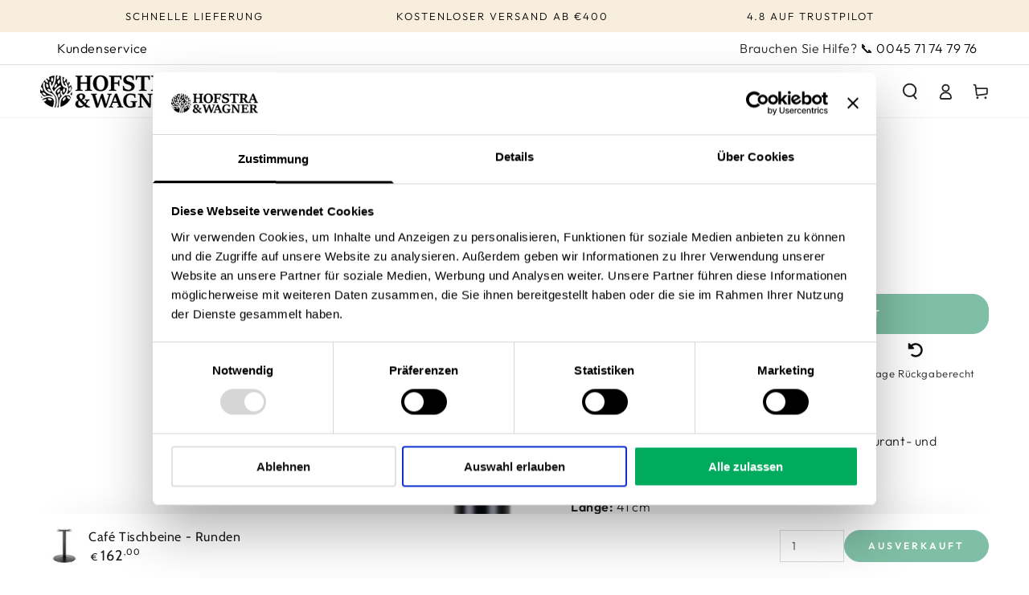

--- FILE ---
content_type: text/html; charset=utf-8
request_url: https://www.hofstrawagner.de/products/cafe-tischbeine-runden
body_size: 39685
content:
<!doctype html>
<html class="no-js" lang="de">

<script async="" data-src="https://static.klaviyo.com/onsite/js/klaviyo.js?company_id=PpW3Ji"></script>


<head>

<script>
function _pm_executeGtag() {
  const scriptExists = document.querySelector('script[src="https://www.googletagmanager.com/gtag/js?id=G-X2R540T76F"]');

  if (scriptExists) {
    
  window.dataLayer = window.dataLayer || [];
  function gtag(){dataLayer.push(arguments);}

  gtag('config', 'G-X2R540T76F');
  gtag('config', 'G-HBHG88Z936');

  } else {
    const script = document.createElement('script');
    script.async = true;
    script.id = 'profitmetrics-ga4-script-G-X2R540T76F';
    script.src = 'https://www.googletagmanager.com/gtag/js?id=G-X2R540T76F';
    document.head.appendChild(script);

    script.addEventListener('load', function() {
      
  window.dataLayer = window.dataLayer || [];
  function gtag(){dataLayer.push(arguments);}

  gtag('config', 'G-X2R540T76F');
  gtag('config', 'G-HBHG88Z936');

    });
  }
}

_pm_executeGtag();
</script>

  
<!-- Google tag (gtag.js) -->
<script async src="https://www.googletagmanager.com/gtag/js?id=G-7860HE71YT"></script>
<script>
  window.dataLayer = window.dataLayer || [];
  function gtag(){dataLayer.push(arguments);}
  gtag('js', new Date());

  gtag('config', 'G-7860HE71YT');
</script>

  
<!-- Google tag (gtag.js) -->
<script async src="https://www.googletagmanager.com/gtag/js?id=AW-10988085254"></script>
<script>
  window.dataLayer = window.dataLayer || [];
  function gtag(){dataLayer.push(arguments);}
  gtag('js', new Date());

  gtag('config', 'AW-10988085254');
</script>

<meta name="google-site-verification" content="nxm-O7Y34nOPqoE15RdQawLORxf69ltFriwkRm_ztjM" />    

<!-- Google Tag Manager -->
<script>(function(w,d,s,l,i){w[l]=w[l]||[];w[l].push({'gtm.start':
new Date().getTime(),event:'gtm.js'});var f=d.getElementsByTagName(s)[0],
j=d.createElement(s),dl=l!='dataLayer'?'&l='+l:'';j.async=true;j.src=
'https://www.googletagmanager.com/gtm.js?id='+i+dl;f.parentNode.insertBefore(j,f);
})(window,document,'script','dataLayer','GTM-NDH6NHN');</script>
<!-- End Google Tag Manager -->

    
    <meta charset="utf-8">
    <meta http-equiv="X-UA-Compatible" content="IE=edge">
    <meta name="viewport" content="width=device-width,initial-scale=1">
    <meta name="theme-color" content="">
    <link rel="canonical" href="https://www.hofstrawagner.de/products/cafe-tischbeine-runden">
    <link rel="preconnect" href="https://cdn.shopify.com" crossorigin><link rel="icon" type="image/png" href="//www.hofstrawagner.de/cdn/shop/files/Symbol-transperant_cdbe5fcb-59e1-45d1-b3b7-54d469ab0df9.png?crop=center&height=32&v=1625488242&width=32"><link rel="preconnect" href="https://fonts.shopifycdn.com" crossorigin><link rel="preload" href="https://code.jquery.com/jquery-2.2.4.min.js" as="script">
<script src="https://code.jquery.com/jquery-2.2.4.min.js" integrity="sha256-BbhdlvQf/xTY9gja0Dq3HiwQF8LaCRTXxZKRutelT44=" crossorigin="anonymous"></script>
    <title>
      Tischbeine für Cafétische? Runde Tischbeine in Schwarz - Hier online kaufen
 &ndash; Hofstrawagner.de</title><meta name="description" content="Runde pulverbeschichtete Tischbeine für Café- oder Restauranttisch. Verleiht Cafés und Restauranttischen ein schönes und einfaches Aussehen. Kostenloser Versand bis vor die Tür ✔️">

<meta property="og:site_name" content="Hofstrawagner.de">
<meta property="og:url" content="https://www.hofstrawagner.de/products/cafe-tischbeine-runden">
<meta property="og:title" content="Tischbeine für Cafétische? Runde Tischbeine in Schwarz - Hier online kaufen">
<meta property="og:type" content="product">
<meta property="og:description" content="Runde pulverbeschichtete Tischbeine für Café- oder Restauranttisch. Verleiht Cafés und Restauranttischen ein schönes und einfaches Aussehen. Kostenloser Versand bis vor die Tür ✔️"><meta property="og:image" content="http://www.hofstrawagner.de/cdn/shop/products/cafe-bordben-rundt-498415.png?v=1618237103">
  <meta property="og:image:secure_url" content="https://www.hofstrawagner.de/cdn/shop/products/cafe-bordben-rundt-498415.png?v=1618237103">
  <meta property="og:image:width" content="1000">
  <meta property="og:image:height" content="1000"><meta property="og:price:amount" content="162,00">
  <meta property="og:price:currency" content="EUR"><meta name="twitter:card" content="summary_large_image">
<meta name="twitter:title" content="Tischbeine für Cafétische? Runde Tischbeine in Schwarz - Hier online kaufen">
<meta name="twitter:description" content="Runde pulverbeschichtete Tischbeine für Café- oder Restauranttisch. Verleiht Cafés und Restauranttischen ein schönes und einfaches Aussehen. Kostenloser Versand bis vor die Tür ✔️">


    <script src="//www.hofstrawagner.de/cdn/shop/t/15/assets/vendor-v4.js" defer="defer"></script>
    <script src="//www.hofstrawagner.de/cdn/shop/t/15/assets/global.js?v=106125072912595020131661888341" defer="defer"></script>

<script src="//searchserverapi.com/widgets/shopify/init.js?a=1D0b4q8k9C"></script>
    
    <script>window.performance && window.performance.mark && window.performance.mark('shopify.content_for_header.start');</script><meta name="google-site-verification" content="nxm-O7Y34nOPqoE15RdQawLORxf69ltFriwkRm_ztjM">
<meta id="shopify-digital-wallet" name="shopify-digital-wallet" content="/55958274255/digital_wallets/dialog">
<meta name="shopify-checkout-api-token" content="6f39bf37417a4fcc3bfa5ba8efa8f5f8">
<meta id="in-context-paypal-metadata" data-shop-id="55958274255" data-venmo-supported="false" data-environment="production" data-locale="de_DE" data-paypal-v4="true" data-currency="EUR">
<link rel="alternate" type="application/json+oembed" href="https://www.hofstrawagner.de/products/cafe-tischbeine-runden.oembed">
<script async="async" src="/checkouts/internal/preloads.js?locale=de-DE"></script>
<script id="shopify-features" type="application/json">{"accessToken":"6f39bf37417a4fcc3bfa5ba8efa8f5f8","betas":["rich-media-storefront-analytics"],"domain":"www.hofstrawagner.de","predictiveSearch":true,"shopId":55958274255,"locale":"de"}</script>
<script>var Shopify = Shopify || {};
Shopify.shop = "hofstrawagner-de.myshopify.com";
Shopify.locale = "de";
Shopify.currency = {"active":"EUR","rate":"1.0"};
Shopify.country = "DE";
Shopify.theme = {"name":"HW 4.0 | 0.1 DE","id":133404557579,"schema_name":"Be Yours","schema_version":"5.4.0","theme_store_id":null,"role":"main"};
Shopify.theme.handle = "null";
Shopify.theme.style = {"id":null,"handle":null};
Shopify.cdnHost = "www.hofstrawagner.de/cdn";
Shopify.routes = Shopify.routes || {};
Shopify.routes.root = "/";</script>
<script type="module">!function(o){(o.Shopify=o.Shopify||{}).modules=!0}(window);</script>
<script>!function(o){function n(){var o=[];function n(){o.push(Array.prototype.slice.apply(arguments))}return n.q=o,n}var t=o.Shopify=o.Shopify||{};t.loadFeatures=n(),t.autoloadFeatures=n()}(window);</script>
<script id="shop-js-analytics" type="application/json">{"pageType":"product"}</script>
<script defer="defer" async type="module" src="//www.hofstrawagner.de/cdn/shopifycloud/shop-js/modules/v2/client.init-shop-cart-sync_HUjMWWU5.de.esm.js"></script>
<script defer="defer" async type="module" src="//www.hofstrawagner.de/cdn/shopifycloud/shop-js/modules/v2/chunk.common_QpfDqRK1.esm.js"></script>
<script type="module">
  await import("//www.hofstrawagner.de/cdn/shopifycloud/shop-js/modules/v2/client.init-shop-cart-sync_HUjMWWU5.de.esm.js");
await import("//www.hofstrawagner.de/cdn/shopifycloud/shop-js/modules/v2/chunk.common_QpfDqRK1.esm.js");

  window.Shopify.SignInWithShop?.initShopCartSync?.({"fedCMEnabled":true,"windoidEnabled":true});

</script>
<script>(function() {
  var isLoaded = false;
  function asyncLoad() {
    if (isLoaded) return;
    isLoaded = true;
    var urls = ["https:\/\/formbuilder.hulkapps.com\/skeletopapp.js?shop=hofstrawagner-de.myshopify.com","https:\/\/main-app-production.upsellserverapi.com\/build\/external\/services\/session\/index.js?shop=hofstrawagner-de.myshopify.com"];
    for (var i = 0; i < urls.length; i++) {
      var s = document.createElement('script');
      s.type = 'text/javascript';
      s.async = true;
      s.src = urls[i];
      var x = document.getElementsByTagName('script')[0];
      x.parentNode.insertBefore(s, x);
    }
  };
  if(window.attachEvent) {
    window.attachEvent('onload', asyncLoad);
  } else {
    window.addEventListener('load', asyncLoad, false);
  }
})();</script>
<script id="__st">var __st={"a":55958274255,"offset":3600,"reqid":"75abf83a-7f36-4605-a88c-49ff974ca5eb-1768664510","pageurl":"www.hofstrawagner.de\/products\/cafe-tischbeine-runden","u":"d4ea3075f625","p":"product","rtyp":"product","rid":6603598495951};</script>
<script>window.ShopifyPaypalV4VisibilityTracking = true;</script>
<script id="form-persister">!function(){'use strict';const t='contact',e='new_comment',n=[[t,t],['blogs',e],['comments',e],[t,'customer']],o='password',r='form_key',c=['recaptcha-v3-token','g-recaptcha-response','h-captcha-response',o],s=()=>{try{return window.sessionStorage}catch{return}},i='__shopify_v',u=t=>t.elements[r],a=function(){const t=[...n].map((([t,e])=>`form[action*='/${t}']:not([data-nocaptcha='true']) input[name='form_type'][value='${e}']`)).join(',');var e;return e=t,()=>e?[...document.querySelectorAll(e)].map((t=>t.form)):[]}();function m(t){const e=u(t);a().includes(t)&&(!e||!e.value)&&function(t){try{if(!s())return;!function(t){const e=s();if(!e)return;const n=u(t);if(!n)return;const o=n.value;o&&e.removeItem(o)}(t);const e=Array.from(Array(32),(()=>Math.random().toString(36)[2])).join('');!function(t,e){u(t)||t.append(Object.assign(document.createElement('input'),{type:'hidden',name:r})),t.elements[r].value=e}(t,e),function(t,e){const n=s();if(!n)return;const r=[...t.querySelectorAll(`input[type='${o}']`)].map((({name:t})=>t)),u=[...c,...r],a={};for(const[o,c]of new FormData(t).entries())u.includes(o)||(a[o]=c);n.setItem(e,JSON.stringify({[i]:1,action:t.action,data:a}))}(t,e)}catch(e){console.error('failed to persist form',e)}}(t)}const f=t=>{if('true'===t.dataset.persistBound)return;const e=function(t,e){const n=function(t){return'function'==typeof t.submit?t.submit:HTMLFormElement.prototype.submit}(t).bind(t);return function(){let t;return()=>{t||(t=!0,(()=>{try{e(),n()}catch(t){(t=>{console.error('form submit failed',t)})(t)}})(),setTimeout((()=>t=!1),250))}}()}(t,(()=>{m(t)}));!function(t,e){if('function'==typeof t.submit&&'function'==typeof e)try{t.submit=e}catch{}}(t,e),t.addEventListener('submit',(t=>{t.preventDefault(),e()})),t.dataset.persistBound='true'};!function(){function t(t){const e=(t=>{const e=t.target;return e instanceof HTMLFormElement?e:e&&e.form})(t);e&&m(e)}document.addEventListener('submit',t),document.addEventListener('DOMContentLoaded',(()=>{const e=a();for(const t of e)f(t);var n;n=document.body,new window.MutationObserver((t=>{for(const e of t)if('childList'===e.type&&e.addedNodes.length)for(const t of e.addedNodes)1===t.nodeType&&'FORM'===t.tagName&&a().includes(t)&&f(t)})).observe(n,{childList:!0,subtree:!0,attributes:!1}),document.removeEventListener('submit',t)}))}()}();</script>
<script integrity="sha256-4kQ18oKyAcykRKYeNunJcIwy7WH5gtpwJnB7kiuLZ1E=" data-source-attribution="shopify.loadfeatures" defer="defer" src="//www.hofstrawagner.de/cdn/shopifycloud/storefront/assets/storefront/load_feature-a0a9edcb.js" crossorigin="anonymous"></script>
<script data-source-attribution="shopify.dynamic_checkout.dynamic.init">var Shopify=Shopify||{};Shopify.PaymentButton=Shopify.PaymentButton||{isStorefrontPortableWallets:!0,init:function(){window.Shopify.PaymentButton.init=function(){};var t=document.createElement("script");t.src="https://www.hofstrawagner.de/cdn/shopifycloud/portable-wallets/latest/portable-wallets.de.js",t.type="module",document.head.appendChild(t)}};
</script>
<script data-source-attribution="shopify.dynamic_checkout.buyer_consent">
  function portableWalletsHideBuyerConsent(e){var t=document.getElementById("shopify-buyer-consent"),n=document.getElementById("shopify-subscription-policy-button");t&&n&&(t.classList.add("hidden"),t.setAttribute("aria-hidden","true"),n.removeEventListener("click",e))}function portableWalletsShowBuyerConsent(e){var t=document.getElementById("shopify-buyer-consent"),n=document.getElementById("shopify-subscription-policy-button");t&&n&&(t.classList.remove("hidden"),t.removeAttribute("aria-hidden"),n.addEventListener("click",e))}window.Shopify?.PaymentButton&&(window.Shopify.PaymentButton.hideBuyerConsent=portableWalletsHideBuyerConsent,window.Shopify.PaymentButton.showBuyerConsent=portableWalletsShowBuyerConsent);
</script>
<script data-source-attribution="shopify.dynamic_checkout.cart.bootstrap">document.addEventListener("DOMContentLoaded",(function(){function t(){return document.querySelector("shopify-accelerated-checkout-cart, shopify-accelerated-checkout")}if(t())Shopify.PaymentButton.init();else{new MutationObserver((function(e,n){t()&&(Shopify.PaymentButton.init(),n.disconnect())})).observe(document.body,{childList:!0,subtree:!0})}}));
</script>
<link id="shopify-accelerated-checkout-styles" rel="stylesheet" media="screen" href="https://www.hofstrawagner.de/cdn/shopifycloud/portable-wallets/latest/accelerated-checkout-backwards-compat.css" crossorigin="anonymous">
<style id="shopify-accelerated-checkout-cart">
        #shopify-buyer-consent {
  margin-top: 1em;
  display: inline-block;
  width: 100%;
}

#shopify-buyer-consent.hidden {
  display: none;
}

#shopify-subscription-policy-button {
  background: none;
  border: none;
  padding: 0;
  text-decoration: underline;
  font-size: inherit;
  cursor: pointer;
}

#shopify-subscription-policy-button::before {
  box-shadow: none;
}

      </style>
<script id="sections-script" data-sections="main-product,header,footer" defer="defer" src="//www.hofstrawagner.de/cdn/shop/t/15/compiled_assets/scripts.js?2504"></script>
<script>window.performance && window.performance.mark && window.performance.mark('shopify.content_for_header.end');</script>

<style data-shopify>@font-face {
  font-family: Outfit;
  font-weight: 300;
  font-style: normal;
  font-display: swap;
  src: url("//www.hofstrawagner.de/cdn/fonts/outfit/outfit_n3.8c97ae4c4fac7c2ea467a6dc784857f4de7e0e37.woff2") format("woff2"),
       url("//www.hofstrawagner.de/cdn/fonts/outfit/outfit_n3.b50a189ccde91f9bceee88f207c18c09f0b62a7b.woff") format("woff");
}

  @font-face {
  font-family: Outfit;
  font-weight: 600;
  font-style: normal;
  font-display: swap;
  src: url("//www.hofstrawagner.de/cdn/fonts/outfit/outfit_n6.dfcbaa80187851df2e8384061616a8eaa1702fdc.woff2") format("woff2"),
       url("//www.hofstrawagner.de/cdn/fonts/outfit/outfit_n6.88384e9fc3e36038624caccb938f24ea8008a91d.woff") format("woff");
}

  
  
  @font-face {
  font-family: Cabin;
  font-weight: 400;
  font-style: normal;
  font-display: swap;
  src: url("//www.hofstrawagner.de/cdn/fonts/cabin/cabin_n4.cefc6494a78f87584a6f312fea532919154f66fe.woff2") format("woff2"),
       url("//www.hofstrawagner.de/cdn/fonts/cabin/cabin_n4.8c16611b00f59d27f4b27ce4328dfe514ce77517.woff") format("woff");
}

  @font-face {
  font-family: Cabin;
  font-weight: 600;
  font-style: normal;
  font-display: swap;
  src: url("//www.hofstrawagner.de/cdn/fonts/cabin/cabin_n6.c6b1e64927bbec1c65aab7077888fb033480c4f7.woff2") format("woff2"),
       url("//www.hofstrawagner.de/cdn/fonts/cabin/cabin_n6.6c2e65d54c893ad9f1390da3b810b8e6cf976a4f.woff") format("woff");
}


  :root {
    --be-yours-version: "5.4.0";
    --font-body-family: Outfit, sans-serif;
    --font-body-style: normal;
    --font-body-weight: 300;

    --font-heading-family: Cabin, sans-serif;
    --font-heading-style: normal;
    --font-heading-weight: 400;

    --font-body-scale: 1.0;
    --font-heading-scale: 1.0;

    --font-navigation-family: var(--font-heading-family);
    --font-navigation-size: 12px;
    --font-button-family: var(--font-body-family);
    --font-button-size: 14px;
    --font-button-baseline: 0rem;

    --color-base-text: 33, 35, 38;
    --color-base-background: 255, 255, 255;
    --color-base-solid-button-labels: 255, 255, 255;
    --color-base-outline-button-labels: 26, 27, 24;
    --color-base-accent: 0, 127, 78;
    --color-base-heading: 26, 27, 24;
    --color-border: 210, 213, 217;
    --color-placeholder: 243, 243, 243;
    --color-overlay: 33, 35, 38;
    --color-keyboard-focus: 1, 94, 204;
    --color-shadow: 168, 232, 226;
    --shadow-opacity: 1;

    --color-background-dark: 235, 235, 235;
    --color-price: #1a1b18;
    --color-sale-price: #d72c0d;
    --color-reviews: #ffb503;
    --color-critical: #d72c0d;
    --color-success: #008060;

    --payment-terms-background-color: #ffffff;
    --page-width: 150rem;
    --page-width-margin: 0rem;

    --card-color-scheme: var(--color-placeholder);
    --card-text-alignment: center;
    --card-image-padding: 0px;
    --card-border-width: 0px;
    --card-radius: 0px;
    --card-shadow-horizontal-offset: 0px;
    --card-shadow-vertical-offset: 0px;
    
    --button-radius: 20px;
    --button-border-width: 1px;
    --button-shadow-horizontal-offset: 0px;
    --button-shadow-vertical-offset: 0px;

    --spacing-sections-desktop: 0px;
    --spacing-sections-mobile: 0px;
  }

  *,
  *::before,
  *::after {
    box-sizing: inherit;
  }

  html {
    box-sizing: border-box;
    font-size: calc(var(--font-body-scale) * 62.5%);
    height: 100%;
  }

  body {
    min-height: 100%;
    margin: 0;
    font-size: 1.5rem;
    letter-spacing: 0.06rem;
    line-height: calc(1 + 0.8 / var(--font-body-scale));
    font-family: var(--font-body-family);
    font-style: var(--font-body-style);
    font-weight: var(--font-body-weight);
  }

  @media screen and (min-width: 750px) {
    body {
      font-size: 1.6rem;
    }
  }</style><link href="//www.hofstrawagner.de/cdn/shop/t/15/assets/base.css?v=18946432574227292321662742210" rel="stylesheet" type="text/css" media="all" /><link href="//www.hofstrawagner.de/cdn/shop/t/15/assets/bolide-upsell-discount-price.css?v=70324339709210726781669793490" rel="stylesheet" type="text/css" media="all" />
<link rel="preload" as="font" href="//www.hofstrawagner.de/cdn/fonts/outfit/outfit_n3.8c97ae4c4fac7c2ea467a6dc784857f4de7e0e37.woff2" type="font/woff2" crossorigin><link rel="preload" as="font" href="//www.hofstrawagner.de/cdn/fonts/cabin/cabin_n4.cefc6494a78f87584a6f312fea532919154f66fe.woff2" type="font/woff2" crossorigin><link rel="stylesheet" href="//www.hofstrawagner.de/cdn/shop/t/15/assets/component-quick-view.css?v=126740105409487937481661888340" media="print" onload="this.media='all'"><script>document.documentElement.className = document.documentElement.className.replace('no-js', 'js');</script>
  

        
      


<script type="text/javascript">
    (function(c,l,a,r,i,t,y){
        c[a]=c[a]||function(){(c[a].q=c[a].q||[]).push(arguments)};
        t=l.createElement(r);t.async=1;t.src="https://www.clarity.ms/tag/"+i;
        y=l.getElementsByTagName(r)[0];y.parentNode.insertBefore(t,y);
    })(window, document, "clarity", "script", "6bvtz1nrah");
</script>

<!-- BEGIN app block: shopify://apps/minmaxify-order-limits/blocks/app-embed-block/3acfba32-89f3-4377-ae20-cbb9abc48475 --><script type="text/javascript" src="https://limits.minmaxify.com/hofstrawagner-de.myshopify.com?v=101b&r=20230610143020"></script>

<!-- END app block --><!-- BEGIN app block: shopify://apps/hulk-form-builder/blocks/app-embed/b6b8dd14-356b-4725-a4ed-77232212b3c3 --><!-- BEGIN app snippet: hulkapps-formbuilder-theme-ext --><script type="text/javascript">
  
  if (typeof window.formbuilder_customer != "object") {
        window.formbuilder_customer = {}
  }

  window.hulkFormBuilder = {
    form_data: {},
    shop_data: {"shop_YCVkYGW-yy3JbJrtS-rm0g":{"shop_uuid":"YCVkYGW-yy3JbJrtS-rm0g","shop_timezone":"Europe\/Copenhagen","shop_id":50698,"shop_is_after_submit_enabled":true,"shop_shopify_plan":"Shopify Plus","shop_shopify_domain":"hofstrawagner-de.myshopify.com","shop_created_at":"2021-04-15T06:07:47.231-05:00","is_skip_metafield":false,"shop_deleted":false,"shop_disabled":false}},
    settings_data: {"shop_settings":{"shop_customise_msgs":[],"default_customise_msgs":{"is_required":"is required","thank_you":"Thank you! The form was submitted successfully.","processing":"Processing...","valid_data":"Please provide valid data","valid_email":"Provide valid email format","valid_tags":"HTML Tags are not allowed","valid_phone":"Provide valid phone number","valid_captcha":"Please provide valid captcha response","valid_url":"Provide valid URL","only_number_alloud":"Provide valid number in","number_less":"must be less than","number_more":"must be more than","image_must_less":"Image must be less than 20MB","image_number":"Images allowed","image_extension":"Invalid extension! Please provide image file","error_image_upload":"Error in image upload. Please try again.","error_file_upload":"Error in file upload. Please try again.","your_response":"Your response","error_form_submit":"Error occur.Please try again after sometime.","email_submitted":"Form with this email is already submitted","invalid_email_by_zerobounce":"The email address you entered appears to be invalid. Please check it and try again.","download_file":"Download file","card_details_invalid":"Your card details are invalid","card_details":"Card details","please_enter_card_details":"Please enter card details","card_number":"Card number","exp_mm":"Exp MM","exp_yy":"Exp YY","crd_cvc":"CVV","payment_value":"Payment amount","please_enter_payment_amount":"Please enter payment amount","address1":"Address line 1","address2":"Address line 2","city":"City","province":"Province","zipcode":"Zip code","country":"Country","blocked_domain":"This form does not accept addresses from","file_must_less":"File must be less than 20MB","file_extension":"Invalid extension! Please provide file","only_file_number_alloud":"files allowed","previous":"Previous","next":"Next","must_have_a_input":"Please enter at least one field.","please_enter_required_data":"Please enter required data","atleast_one_special_char":"Include at least one special character","atleast_one_lowercase_char":"Include at least one lowercase character","atleast_one_uppercase_char":"Include at least one uppercase character","atleast_one_number":"Include at least one number","must_have_8_chars":"Must have 8 characters long","be_between_8_and_12_chars":"Be between 8 and 12 characters long","please_select":"Please Select","phone_submitted":"Form with this phone number is already submitted","user_res_parse_error":"Error while submitting the form","valid_same_values":"values must be same","product_choice_clear_selection":"Clear Selection","picture_choice_clear_selection":"Clear Selection","remove_all_for_file_image_upload":"Remove All","invalid_file_type_for_image_upload":"You can't upload files of this type.","invalid_file_type_for_signature_upload":"You can't upload files of this type.","max_files_exceeded_for_file_upload":"You can not upload any more files.","max_files_exceeded_for_image_upload":"You can not upload any more files.","file_already_exist":"File already uploaded","max_limit_exceed":"You have added the maximum number of text fields.","cancel_upload_for_file_upload":"Cancel upload","cancel_upload_for_image_upload":"Cancel upload","cancel_upload_for_signature_upload":"Cancel upload"},"shop_blocked_domains":[]}},
    features_data: {"shop_plan_features":{"shop_plan_features":["unlimited-forms","full-design-customization","export-form-submissions","multiple-recipients-for-form-submissions","multiple-admin-notifications","enable-captcha","unlimited-file-uploads","save-submitted-form-data","set-auto-response-message","conditional-logic","form-banner","save-as-draft-facility","include-user-response-in-admin-email","disable-form-submission","file-upload"]}},
    shop: null,
    shop_id: null,
    plan_features: null,
    validateDoubleQuotes: false,
    assets: {
      extraFunctions: "https://cdn.shopify.com/extensions/019bb5ee-ec40-7527-955d-c1b8751eb060/form-builder-by-hulkapps-50/assets/extra-functions.js",
      extraStyles: "https://cdn.shopify.com/extensions/019bb5ee-ec40-7527-955d-c1b8751eb060/form-builder-by-hulkapps-50/assets/extra-styles.css",
      bootstrapStyles: "https://cdn.shopify.com/extensions/019bb5ee-ec40-7527-955d-c1b8751eb060/form-builder-by-hulkapps-50/assets/theme-app-extension-bootstrap.css"
    },
    translations: {
      htmlTagNotAllowed: "HTML Tags are not allowed",
      sqlQueryNotAllowed: "SQL Queries are not allowed",
      doubleQuoteNotAllowed: "Double quotes are not allowed",
      vorwerkHttpWwwNotAllowed: "The words \u0026#39;http\u0026#39; and \u0026#39;www\u0026#39; are not allowed. Please remove them and try again.",
      maxTextFieldsReached: "You have added the maximum number of text fields.",
      avoidNegativeWords: "Avoid negative words: Don\u0026#39;t use negative words in your contact message.",
      customDesignOnly: "This form is for custom designs requests. For general inquiries please contact our team at info@stagheaddesigns.com",
      zerobounceApiErrorMsg: "We couldn\u0026#39;t verify your email due to a technical issue. Please try again later.",
    }

  }

  

  window.FbThemeAppExtSettingsHash = {}
  
</script><!-- END app snippet --><!-- END app block --><!-- BEGIN app block: shopify://apps/klaviyo-email-marketing-sms/blocks/klaviyo-onsite-embed/2632fe16-c075-4321-a88b-50b567f42507 -->












  <script async src="https://static.klaviyo.com/onsite/js/UtMiAf/klaviyo.js?company_id=UtMiAf"></script>
  <script>!function(){if(!window.klaviyo){window._klOnsite=window._klOnsite||[];try{window.klaviyo=new Proxy({},{get:function(n,i){return"push"===i?function(){var n;(n=window._klOnsite).push.apply(n,arguments)}:function(){for(var n=arguments.length,o=new Array(n),w=0;w<n;w++)o[w]=arguments[w];var t="function"==typeof o[o.length-1]?o.pop():void 0,e=new Promise((function(n){window._klOnsite.push([i].concat(o,[function(i){t&&t(i),n(i)}]))}));return e}}})}catch(n){window.klaviyo=window.klaviyo||[],window.klaviyo.push=function(){var n;(n=window._klOnsite).push.apply(n,arguments)}}}}();</script>

  
    <script id="viewed_product">
      if (item == null) {
        var _learnq = _learnq || [];

        var MetafieldReviews = null
        var MetafieldYotpoRating = null
        var MetafieldYotpoCount = null
        var MetafieldLooxRating = null
        var MetafieldLooxCount = null
        var okendoProduct = null
        var okendoProductReviewCount = null
        var okendoProductReviewAverageValue = null
        try {
          // The following fields are used for Customer Hub recently viewed in order to add reviews.
          // This information is not part of __kla_viewed. Instead, it is part of __kla_viewed_reviewed_items
          MetafieldReviews = {};
          MetafieldYotpoRating = null
          MetafieldYotpoCount = null
          MetafieldLooxRating = null
          MetafieldLooxCount = null

          okendoProduct = null
          // If the okendo metafield is not legacy, it will error, which then requires the new json formatted data
          if (okendoProduct && 'error' in okendoProduct) {
            okendoProduct = null
          }
          okendoProductReviewCount = okendoProduct ? okendoProduct.reviewCount : null
          okendoProductReviewAverageValue = okendoProduct ? okendoProduct.reviewAverageValue : null
        } catch (error) {
          console.error('Error in Klaviyo onsite reviews tracking:', error);
        }

        var item = {
          Name: "Café Tischbeine - Runden",
          ProductID: 6603598495951,
          Categories: ["Alle Produkte","House Of Sander","Neu","Tischbeine"],
          ImageURL: "https://www.hofstrawagner.de/cdn/shop/products/cafe-bordben-rundt-498415_grande.png?v=1618237103",
          URL: "https://www.hofstrawagner.de/products/cafe-tischbeine-runden",
          Brand: "House Of Sander",
          Price: "€162,00",
          Value: "162,00",
          CompareAtPrice: "€0,00"
        };
        _learnq.push(['track', 'Viewed Product', item]);
        _learnq.push(['trackViewedItem', {
          Title: item.Name,
          ItemId: item.ProductID,
          Categories: item.Categories,
          ImageUrl: item.ImageURL,
          Url: item.URL,
          Metadata: {
            Brand: item.Brand,
            Price: item.Price,
            Value: item.Value,
            CompareAtPrice: item.CompareAtPrice
          },
          metafields:{
            reviews: MetafieldReviews,
            yotpo:{
              rating: MetafieldYotpoRating,
              count: MetafieldYotpoCount,
            },
            loox:{
              rating: MetafieldLooxRating,
              count: MetafieldLooxCount,
            },
            okendo: {
              rating: okendoProductReviewAverageValue,
              count: okendoProductReviewCount,
            }
          }
        }]);
      }
    </script>
  




  <script>
    window.klaviyoReviewsProductDesignMode = false
  </script>







<!-- END app block --><script src="https://cdn.shopify.com/extensions/019bb5ee-ec40-7527-955d-c1b8751eb060/form-builder-by-hulkapps-50/assets/form-builder-script.js" type="text/javascript" defer="defer"></script>
<script src="https://cdn.shopify.com/extensions/6da6ffdd-cf2b-4a18-80e5-578ff81399ca/klarna-on-site-messaging-33/assets/index.js" type="text/javascript" defer="defer"></script>
<script src="https://cdn.shopify.com/extensions/019b028f-28ff-7749-a366-850309efa455/root-148/assets/upsell-cross-sell.js" type="text/javascript" defer="defer"></script>
<link href="https://monorail-edge.shopifysvc.com" rel="dns-prefetch">
<script>(function(){if ("sendBeacon" in navigator && "performance" in window) {try {var session_token_from_headers = performance.getEntriesByType('navigation')[0].serverTiming.find(x => x.name == '_s').description;} catch {var session_token_from_headers = undefined;}var session_cookie_matches = document.cookie.match(/_shopify_s=([^;]*)/);var session_token_from_cookie = session_cookie_matches && session_cookie_matches.length === 2 ? session_cookie_matches[1] : "";var session_token = session_token_from_headers || session_token_from_cookie || "";function handle_abandonment_event(e) {var entries = performance.getEntries().filter(function(entry) {return /monorail-edge.shopifysvc.com/.test(entry.name);});if (!window.abandonment_tracked && entries.length === 0) {window.abandonment_tracked = true;var currentMs = Date.now();var navigation_start = performance.timing.navigationStart;var payload = {shop_id: 55958274255,url: window.location.href,navigation_start,duration: currentMs - navigation_start,session_token,page_type: "product"};window.navigator.sendBeacon("https://monorail-edge.shopifysvc.com/v1/produce", JSON.stringify({schema_id: "online_store_buyer_site_abandonment/1.1",payload: payload,metadata: {event_created_at_ms: currentMs,event_sent_at_ms: currentMs}}));}}window.addEventListener('pagehide', handle_abandonment_event);}}());</script>
<script id="web-pixels-manager-setup">(function e(e,d,r,n,o){if(void 0===o&&(o={}),!Boolean(null===(a=null===(i=window.Shopify)||void 0===i?void 0:i.analytics)||void 0===a?void 0:a.replayQueue)){var i,a;window.Shopify=window.Shopify||{};var t=window.Shopify;t.analytics=t.analytics||{};var s=t.analytics;s.replayQueue=[],s.publish=function(e,d,r){return s.replayQueue.push([e,d,r]),!0};try{self.performance.mark("wpm:start")}catch(e){}var l=function(){var e={modern:/Edge?\/(1{2}[4-9]|1[2-9]\d|[2-9]\d{2}|\d{4,})\.\d+(\.\d+|)|Firefox\/(1{2}[4-9]|1[2-9]\d|[2-9]\d{2}|\d{4,})\.\d+(\.\d+|)|Chrom(ium|e)\/(9{2}|\d{3,})\.\d+(\.\d+|)|(Maci|X1{2}).+ Version\/(15\.\d+|(1[6-9]|[2-9]\d|\d{3,})\.\d+)([,.]\d+|)( \(\w+\)|)( Mobile\/\w+|) Safari\/|Chrome.+OPR\/(9{2}|\d{3,})\.\d+\.\d+|(CPU[ +]OS|iPhone[ +]OS|CPU[ +]iPhone|CPU IPhone OS|CPU iPad OS)[ +]+(15[._]\d+|(1[6-9]|[2-9]\d|\d{3,})[._]\d+)([._]\d+|)|Android:?[ /-](13[3-9]|1[4-9]\d|[2-9]\d{2}|\d{4,})(\.\d+|)(\.\d+|)|Android.+Firefox\/(13[5-9]|1[4-9]\d|[2-9]\d{2}|\d{4,})\.\d+(\.\d+|)|Android.+Chrom(ium|e)\/(13[3-9]|1[4-9]\d|[2-9]\d{2}|\d{4,})\.\d+(\.\d+|)|SamsungBrowser\/([2-9]\d|\d{3,})\.\d+/,legacy:/Edge?\/(1[6-9]|[2-9]\d|\d{3,})\.\d+(\.\d+|)|Firefox\/(5[4-9]|[6-9]\d|\d{3,})\.\d+(\.\d+|)|Chrom(ium|e)\/(5[1-9]|[6-9]\d|\d{3,})\.\d+(\.\d+|)([\d.]+$|.*Safari\/(?![\d.]+ Edge\/[\d.]+$))|(Maci|X1{2}).+ Version\/(10\.\d+|(1[1-9]|[2-9]\d|\d{3,})\.\d+)([,.]\d+|)( \(\w+\)|)( Mobile\/\w+|) Safari\/|Chrome.+OPR\/(3[89]|[4-9]\d|\d{3,})\.\d+\.\d+|(CPU[ +]OS|iPhone[ +]OS|CPU[ +]iPhone|CPU IPhone OS|CPU iPad OS)[ +]+(10[._]\d+|(1[1-9]|[2-9]\d|\d{3,})[._]\d+)([._]\d+|)|Android:?[ /-](13[3-9]|1[4-9]\d|[2-9]\d{2}|\d{4,})(\.\d+|)(\.\d+|)|Mobile Safari.+OPR\/([89]\d|\d{3,})\.\d+\.\d+|Android.+Firefox\/(13[5-9]|1[4-9]\d|[2-9]\d{2}|\d{4,})\.\d+(\.\d+|)|Android.+Chrom(ium|e)\/(13[3-9]|1[4-9]\d|[2-9]\d{2}|\d{4,})\.\d+(\.\d+|)|Android.+(UC? ?Browser|UCWEB|U3)[ /]?(15\.([5-9]|\d{2,})|(1[6-9]|[2-9]\d|\d{3,})\.\d+)\.\d+|SamsungBrowser\/(5\.\d+|([6-9]|\d{2,})\.\d+)|Android.+MQ{2}Browser\/(14(\.(9|\d{2,})|)|(1[5-9]|[2-9]\d|\d{3,})(\.\d+|))(\.\d+|)|K[Aa][Ii]OS\/(3\.\d+|([4-9]|\d{2,})\.\d+)(\.\d+|)/},d=e.modern,r=e.legacy,n=navigator.userAgent;return n.match(d)?"modern":n.match(r)?"legacy":"unknown"}(),u="modern"===l?"modern":"legacy",c=(null!=n?n:{modern:"",legacy:""})[u],f=function(e){return[e.baseUrl,"/wpm","/b",e.hashVersion,"modern"===e.buildTarget?"m":"l",".js"].join("")}({baseUrl:d,hashVersion:r,buildTarget:u}),m=function(e){var d=e.version,r=e.bundleTarget,n=e.surface,o=e.pageUrl,i=e.monorailEndpoint;return{emit:function(e){var a=e.status,t=e.errorMsg,s=(new Date).getTime(),l=JSON.stringify({metadata:{event_sent_at_ms:s},events:[{schema_id:"web_pixels_manager_load/3.1",payload:{version:d,bundle_target:r,page_url:o,status:a,surface:n,error_msg:t},metadata:{event_created_at_ms:s}}]});if(!i)return console&&console.warn&&console.warn("[Web Pixels Manager] No Monorail endpoint provided, skipping logging."),!1;try{return self.navigator.sendBeacon.bind(self.navigator)(i,l)}catch(e){}var u=new XMLHttpRequest;try{return u.open("POST",i,!0),u.setRequestHeader("Content-Type","text/plain"),u.send(l),!0}catch(e){return console&&console.warn&&console.warn("[Web Pixels Manager] Got an unhandled error while logging to Monorail."),!1}}}}({version:r,bundleTarget:l,surface:e.surface,pageUrl:self.location.href,monorailEndpoint:e.monorailEndpoint});try{o.browserTarget=l,function(e){var d=e.src,r=e.async,n=void 0===r||r,o=e.onload,i=e.onerror,a=e.sri,t=e.scriptDataAttributes,s=void 0===t?{}:t,l=document.createElement("script"),u=document.querySelector("head"),c=document.querySelector("body");if(l.async=n,l.src=d,a&&(l.integrity=a,l.crossOrigin="anonymous"),s)for(var f in s)if(Object.prototype.hasOwnProperty.call(s,f))try{l.dataset[f]=s[f]}catch(e){}if(o&&l.addEventListener("load",o),i&&l.addEventListener("error",i),u)u.appendChild(l);else{if(!c)throw new Error("Did not find a head or body element to append the script");c.appendChild(l)}}({src:f,async:!0,onload:function(){if(!function(){var e,d;return Boolean(null===(d=null===(e=window.Shopify)||void 0===e?void 0:e.analytics)||void 0===d?void 0:d.initialized)}()){var d=window.webPixelsManager.init(e)||void 0;if(d){var r=window.Shopify.analytics;r.replayQueue.forEach((function(e){var r=e[0],n=e[1],o=e[2];d.publishCustomEvent(r,n,o)})),r.replayQueue=[],r.publish=d.publishCustomEvent,r.visitor=d.visitor,r.initialized=!0}}},onerror:function(){return m.emit({status:"failed",errorMsg:"".concat(f," has failed to load")})},sri:function(e){var d=/^sha384-[A-Za-z0-9+/=]+$/;return"string"==typeof e&&d.test(e)}(c)?c:"",scriptDataAttributes:o}),m.emit({status:"loading"})}catch(e){m.emit({status:"failed",errorMsg:(null==e?void 0:e.message)||"Unknown error"})}}})({shopId: 55958274255,storefrontBaseUrl: "https://www.hofstrawagner.de",extensionsBaseUrl: "https://extensions.shopifycdn.com/cdn/shopifycloud/web-pixels-manager",monorailEndpoint: "https://monorail-edge.shopifysvc.com/unstable/produce_batch",surface: "storefront-renderer",enabledBetaFlags: ["2dca8a86"],webPixelsConfigList: [{"id":"1022296331","configuration":"{\"config\":\"{\\\"pixel_id\\\":\\\"G-7860HE71YT\\\",\\\"target_country\\\":\\\"DE\\\",\\\"gtag_events\\\":[{\\\"type\\\":\\\"begin_checkout\\\",\\\"action_label\\\":\\\"G-7860HE71YT\\\"},{\\\"type\\\":\\\"search\\\",\\\"action_label\\\":\\\"G-7860HE71YT\\\"},{\\\"type\\\":\\\"view_item\\\",\\\"action_label\\\":[\\\"G-7860HE71YT\\\",\\\"MC-TW4K4CMJDX\\\"]},{\\\"type\\\":\\\"purchase\\\",\\\"action_label\\\":[\\\"G-7860HE71YT\\\",\\\"MC-TW4K4CMJDX\\\"]},{\\\"type\\\":\\\"page_view\\\",\\\"action_label\\\":[\\\"G-7860HE71YT\\\",\\\"MC-TW4K4CMJDX\\\"]},{\\\"type\\\":\\\"add_payment_info\\\",\\\"action_label\\\":\\\"G-7860HE71YT\\\"},{\\\"type\\\":\\\"add_to_cart\\\",\\\"action_label\\\":\\\"G-7860HE71YT\\\"}],\\\"enable_monitoring_mode\\\":false}\"}","eventPayloadVersion":"v1","runtimeContext":"OPEN","scriptVersion":"b2a88bafab3e21179ed38636efcd8a93","type":"APP","apiClientId":1780363,"privacyPurposes":[],"dataSharingAdjustments":{"protectedCustomerApprovalScopes":["read_customer_address","read_customer_email","read_customer_name","read_customer_personal_data","read_customer_phone"]}},{"id":"253526283","configuration":"{\"pixel_id\":\"540804766982197\",\"pixel_type\":\"facebook_pixel\",\"metaapp_system_user_token\":\"-\"}","eventPayloadVersion":"v1","runtimeContext":"OPEN","scriptVersion":"ca16bc87fe92b6042fbaa3acc2fbdaa6","type":"APP","apiClientId":2329312,"privacyPurposes":["ANALYTICS","MARKETING","SALE_OF_DATA"],"dataSharingAdjustments":{"protectedCustomerApprovalScopes":["read_customer_address","read_customer_email","read_customer_name","read_customer_personal_data","read_customer_phone"]}},{"id":"140837131","configuration":"{\"tagID\":\"2614467383113\"}","eventPayloadVersion":"v1","runtimeContext":"STRICT","scriptVersion":"18031546ee651571ed29edbe71a3550b","type":"APP","apiClientId":3009811,"privacyPurposes":["ANALYTICS","MARKETING","SALE_OF_DATA"],"dataSharingAdjustments":{"protectedCustomerApprovalScopes":["read_customer_address","read_customer_email","read_customer_name","read_customer_personal_data","read_customer_phone"]}},{"id":"shopify-app-pixel","configuration":"{}","eventPayloadVersion":"v1","runtimeContext":"STRICT","scriptVersion":"0450","apiClientId":"shopify-pixel","type":"APP","privacyPurposes":["ANALYTICS","MARKETING"]},{"id":"shopify-custom-pixel","eventPayloadVersion":"v1","runtimeContext":"LAX","scriptVersion":"0450","apiClientId":"shopify-pixel","type":"CUSTOM","privacyPurposes":["ANALYTICS","MARKETING"]}],isMerchantRequest: false,initData: {"shop":{"name":"Hofstrawagner.de","paymentSettings":{"currencyCode":"EUR"},"myshopifyDomain":"hofstrawagner-de.myshopify.com","countryCode":"DE","storefrontUrl":"https:\/\/www.hofstrawagner.de"},"customer":null,"cart":null,"checkout":null,"productVariants":[{"price":{"amount":162.0,"currencyCode":"EUR"},"product":{"title":"Café Tischbeine - Runden","vendor":"House Of Sander","id":"6603598495951","untranslatedTitle":"Café Tischbeine - Runden","url":"\/products\/cafe-tischbeine-runden","type":"Tischbeine"},"id":"39457606107343","image":{"src":"\/\/www.hofstrawagner.de\/cdn\/shop\/products\/cafe-bordben-rundt-498415.png?v=1618237103"},"sku":"30200","title":"Default Title","untranslatedTitle":"Default Title"}],"purchasingCompany":null},},"https://www.hofstrawagner.de/cdn","fcfee988w5aeb613cpc8e4bc33m6693e112",{"modern":"","legacy":""},{"shopId":"55958274255","storefrontBaseUrl":"https:\/\/www.hofstrawagner.de","extensionBaseUrl":"https:\/\/extensions.shopifycdn.com\/cdn\/shopifycloud\/web-pixels-manager","surface":"storefront-renderer","enabledBetaFlags":"[\"2dca8a86\"]","isMerchantRequest":"false","hashVersion":"fcfee988w5aeb613cpc8e4bc33m6693e112","publish":"custom","events":"[[\"page_viewed\",{}],[\"product_viewed\",{\"productVariant\":{\"price\":{\"amount\":162.0,\"currencyCode\":\"EUR\"},\"product\":{\"title\":\"Café Tischbeine - Runden\",\"vendor\":\"House Of Sander\",\"id\":\"6603598495951\",\"untranslatedTitle\":\"Café Tischbeine - Runden\",\"url\":\"\/products\/cafe-tischbeine-runden\",\"type\":\"Tischbeine\"},\"id\":\"39457606107343\",\"image\":{\"src\":\"\/\/www.hofstrawagner.de\/cdn\/shop\/products\/cafe-bordben-rundt-498415.png?v=1618237103\"},\"sku\":\"30200\",\"title\":\"Default Title\",\"untranslatedTitle\":\"Default Title\"}}]]"});</script><script>
  window.ShopifyAnalytics = window.ShopifyAnalytics || {};
  window.ShopifyAnalytics.meta = window.ShopifyAnalytics.meta || {};
  window.ShopifyAnalytics.meta.currency = 'EUR';
  var meta = {"product":{"id":6603598495951,"gid":"gid:\/\/shopify\/Product\/6603598495951","vendor":"House Of Sander","type":"Tischbeine","handle":"cafe-tischbeine-runden","variants":[{"id":39457606107343,"price":16200,"name":"Café Tischbeine - Runden","public_title":null,"sku":"30200"}],"remote":false},"page":{"pageType":"product","resourceType":"product","resourceId":6603598495951,"requestId":"75abf83a-7f36-4605-a88c-49ff974ca5eb-1768664510"}};
  for (var attr in meta) {
    window.ShopifyAnalytics.meta[attr] = meta[attr];
  }
</script>
<script class="analytics">
  (function () {
    var customDocumentWrite = function(content) {
      var jquery = null;

      if (window.jQuery) {
        jquery = window.jQuery;
      } else if (window.Checkout && window.Checkout.$) {
        jquery = window.Checkout.$;
      }

      if (jquery) {
        jquery('body').append(content);
      }
    };

    var hasLoggedConversion = function(token) {
      if (token) {
        return document.cookie.indexOf('loggedConversion=' + token) !== -1;
      }
      return false;
    }

    var setCookieIfConversion = function(token) {
      if (token) {
        var twoMonthsFromNow = new Date(Date.now());
        twoMonthsFromNow.setMonth(twoMonthsFromNow.getMonth() + 2);

        document.cookie = 'loggedConversion=' + token + '; expires=' + twoMonthsFromNow;
      }
    }

    var trekkie = window.ShopifyAnalytics.lib = window.trekkie = window.trekkie || [];
    if (trekkie.integrations) {
      return;
    }
    trekkie.methods = [
      'identify',
      'page',
      'ready',
      'track',
      'trackForm',
      'trackLink'
    ];
    trekkie.factory = function(method) {
      return function() {
        var args = Array.prototype.slice.call(arguments);
        args.unshift(method);
        trekkie.push(args);
        return trekkie;
      };
    };
    for (var i = 0; i < trekkie.methods.length; i++) {
      var key = trekkie.methods[i];
      trekkie[key] = trekkie.factory(key);
    }
    trekkie.load = function(config) {
      trekkie.config = config || {};
      trekkie.config.initialDocumentCookie = document.cookie;
      var first = document.getElementsByTagName('script')[0];
      var script = document.createElement('script');
      script.type = 'text/javascript';
      script.onerror = function(e) {
        var scriptFallback = document.createElement('script');
        scriptFallback.type = 'text/javascript';
        scriptFallback.onerror = function(error) {
                var Monorail = {
      produce: function produce(monorailDomain, schemaId, payload) {
        var currentMs = new Date().getTime();
        var event = {
          schema_id: schemaId,
          payload: payload,
          metadata: {
            event_created_at_ms: currentMs,
            event_sent_at_ms: currentMs
          }
        };
        return Monorail.sendRequest("https://" + monorailDomain + "/v1/produce", JSON.stringify(event));
      },
      sendRequest: function sendRequest(endpointUrl, payload) {
        // Try the sendBeacon API
        if (window && window.navigator && typeof window.navigator.sendBeacon === 'function' && typeof window.Blob === 'function' && !Monorail.isIos12()) {
          var blobData = new window.Blob([payload], {
            type: 'text/plain'
          });

          if (window.navigator.sendBeacon(endpointUrl, blobData)) {
            return true;
          } // sendBeacon was not successful

        } // XHR beacon

        var xhr = new XMLHttpRequest();

        try {
          xhr.open('POST', endpointUrl);
          xhr.setRequestHeader('Content-Type', 'text/plain');
          xhr.send(payload);
        } catch (e) {
          console.log(e);
        }

        return false;
      },
      isIos12: function isIos12() {
        return window.navigator.userAgent.lastIndexOf('iPhone; CPU iPhone OS 12_') !== -1 || window.navigator.userAgent.lastIndexOf('iPad; CPU OS 12_') !== -1;
      }
    };
    Monorail.produce('monorail-edge.shopifysvc.com',
      'trekkie_storefront_load_errors/1.1',
      {shop_id: 55958274255,
      theme_id: 133404557579,
      app_name: "storefront",
      context_url: window.location.href,
      source_url: "//www.hofstrawagner.de/cdn/s/trekkie.storefront.cd680fe47e6c39ca5d5df5f0a32d569bc48c0f27.min.js"});

        };
        scriptFallback.async = true;
        scriptFallback.src = '//www.hofstrawagner.de/cdn/s/trekkie.storefront.cd680fe47e6c39ca5d5df5f0a32d569bc48c0f27.min.js';
        first.parentNode.insertBefore(scriptFallback, first);
      };
      script.async = true;
      script.src = '//www.hofstrawagner.de/cdn/s/trekkie.storefront.cd680fe47e6c39ca5d5df5f0a32d569bc48c0f27.min.js';
      first.parentNode.insertBefore(script, first);
    };
    trekkie.load(
      {"Trekkie":{"appName":"storefront","development":false,"defaultAttributes":{"shopId":55958274255,"isMerchantRequest":null,"themeId":133404557579,"themeCityHash":"11464038952074500840","contentLanguage":"de","currency":"EUR"},"isServerSideCookieWritingEnabled":true,"monorailRegion":"shop_domain","enabledBetaFlags":["65f19447"]},"Session Attribution":{},"S2S":{"facebookCapiEnabled":true,"source":"trekkie-storefront-renderer","apiClientId":580111}}
    );

    var loaded = false;
    trekkie.ready(function() {
      if (loaded) return;
      loaded = true;

      window.ShopifyAnalytics.lib = window.trekkie;

      var originalDocumentWrite = document.write;
      document.write = customDocumentWrite;
      try { window.ShopifyAnalytics.merchantGoogleAnalytics.call(this); } catch(error) {};
      document.write = originalDocumentWrite;

      window.ShopifyAnalytics.lib.page(null,{"pageType":"product","resourceType":"product","resourceId":6603598495951,"requestId":"75abf83a-7f36-4605-a88c-49ff974ca5eb-1768664510","shopifyEmitted":true});

      var match = window.location.pathname.match(/checkouts\/(.+)\/(thank_you|post_purchase)/)
      var token = match? match[1]: undefined;
      if (!hasLoggedConversion(token)) {
        setCookieIfConversion(token);
        window.ShopifyAnalytics.lib.track("Viewed Product",{"currency":"EUR","variantId":39457606107343,"productId":6603598495951,"productGid":"gid:\/\/shopify\/Product\/6603598495951","name":"Café Tischbeine - Runden","price":"162.00","sku":"30200","brand":"House Of Sander","variant":null,"category":"Tischbeine","nonInteraction":true,"remote":false},undefined,undefined,{"shopifyEmitted":true});
      window.ShopifyAnalytics.lib.track("monorail:\/\/trekkie_storefront_viewed_product\/1.1",{"currency":"EUR","variantId":39457606107343,"productId":6603598495951,"productGid":"gid:\/\/shopify\/Product\/6603598495951","name":"Café Tischbeine - Runden","price":"162.00","sku":"30200","brand":"House Of Sander","variant":null,"category":"Tischbeine","nonInteraction":true,"remote":false,"referer":"https:\/\/www.hofstrawagner.de\/products\/cafe-tischbeine-runden"});
      }
    });


        var eventsListenerScript = document.createElement('script');
        eventsListenerScript.async = true;
        eventsListenerScript.src = "//www.hofstrawagner.de/cdn/shopifycloud/storefront/assets/shop_events_listener-3da45d37.js";
        document.getElementsByTagName('head')[0].appendChild(eventsListenerScript);

})();</script>
  <script>
  if (!window.ga || (window.ga && typeof window.ga !== 'function')) {
    window.ga = function ga() {
      (window.ga.q = window.ga.q || []).push(arguments);
      if (window.Shopify && window.Shopify.analytics && typeof window.Shopify.analytics.publish === 'function') {
        window.Shopify.analytics.publish("ga_stub_called", {}, {sendTo: "google_osp_migration"});
      }
      console.error("Shopify's Google Analytics stub called with:", Array.from(arguments), "\nSee https://help.shopify.com/manual/promoting-marketing/pixels/pixel-migration#google for more information.");
    };
    if (window.Shopify && window.Shopify.analytics && typeof window.Shopify.analytics.publish === 'function') {
      window.Shopify.analytics.publish("ga_stub_initialized", {}, {sendTo: "google_osp_migration"});
    }
  }
</script>
<script
  defer
  src="https://www.hofstrawagner.de/cdn/shopifycloud/perf-kit/shopify-perf-kit-3.0.4.min.js"
  data-application="storefront-renderer"
  data-shop-id="55958274255"
  data-render-region="gcp-us-east1"
  data-page-type="product"
  data-theme-instance-id="133404557579"
  data-theme-name="Be Yours"
  data-theme-version="5.4.0"
  data-monorail-region="shop_domain"
  data-resource-timing-sampling-rate="10"
  data-shs="true"
  data-shs-beacon="true"
  data-shs-export-with-fetch="true"
  data-shs-logs-sample-rate="1"
  data-shs-beacon-endpoint="https://www.hofstrawagner.de/api/collect"
></script>
</head>
        

  <body class="template-product" data-animate-image data-button-round>
  <!-- Google Tag Manager (noscript) -->
<noscript><iframe src="https://www.googletagmanager.com/ns.html?id=GTM-NDH6NHN"
height="0" width="0" style="display:none;visibility:hidden"></iframe></noscript>
<!-- End Google Tag Manager (noscript) -->

    <a class="skip-to-content-link button button--small visually-hidden" href="#MainContent">
      Zum Inhalt springen
    </a>

    

    <div class="transition-body">
      <div id="shopify-section-announcement-bar" class="shopify-section"><style data-shopify>:root {
      --announcement-bar-height: 40px;
    }
    
    #shopify-section-announcement-bar {
      --color-background: 247, 238, 221;
      --color-foreground: 0, 0, 0;
    }

    .announcement-bar {
      font-size: 1.3rem;
      line-height: calc(1 + 0.2 / var(--font-body-scale));
      position: relative;
      z-index: 101;
    }

    announcement-bar {
      position: relative;
      display: grid;
      grid-template-columns: 1fr auto;
    }

    .announcement-slider {
      height: var(--announcement-bar-height);
    }

    .announcement-slider__slide {
      width: 100%;
      height: 100%;
      display: flex;
      align-items: center;
      justify-content: center;
    }</style><link href="//www.hofstrawagner.de/cdn/shop/t/15/assets/section-announcement-bar.css?v=129838083172172136971661888341" rel="stylesheet" type="text/css" media="all" />

  <div class="announcement-bar">
    <div class="page-width">
      <announcement-bar id="AnnouncementSlider-announcement-bar" data-compact="false" data-autorotate="true" data-autorotate-speed="5" data-block-count="3">
        <div class="announcement-slider"><div id="AnnouncementSlide-465228a5-523e-45ce-aae9-899b9c9ba306" class="announcement-slider__slide" data-index="0" ><span class="announcement-text">SCHNELLE LIEFERUNG</span></div><div id="AnnouncementSlide-announcement-bar-0" class="announcement-slider__slide" data-index="1" ><span class="announcement-text">KOSTENLOSER VERSAND AB €400</span></div><div id="AnnouncementSlide-789f68cb-d44a-4ad5-8174-78a128bf01db" class="announcement-slider__slide" data-index="2" ><span class="announcement-text">4.8 AUF TRUSTPILOT</span></div></div><div class="announcement__buttons">
            <button class="announcement__button announcement__button--prev" name="previous" aria-label="Nach links">
              <svg xmlns="http://www.w3.org/2000/svg" aria-hidden="true" focusable="false" role="presentation" class="icon icon-chevron" fill="none" viewBox="0 0 100 100">
      <path fill-rule="evenodd" clip-rule="evenodd" d="M 10,50 L 60,100 L 60,90 L 20,50  L 60,10 L 60,0 Z" fill="currentColor"/>
    </svg>
            </button>
            <button class="announcement__button announcement__button--play" name="play">
              <svg xmlns="http://www.w3.org/2000/svg" viewBox="0 0 100 100" class="icon icon-play-animate">
                <path class="stroke-solid" fill="none" stroke="currentColor" d="M49.9,2.5C23.6,2.8,2.1,24.4,2.5,50.4C2.9,76.5,24.7,98,50.3,97.5c26.4-0.6,47.4-21.8,47.2-47.7C97.3,23.7,75.7,2.3,49.9,2.5"/>
                <path class="stroke-dotted" fill="none" stroke="currentColor" d="M49.9,2.5C23.6,2.8,2.1,24.4,2.5,50.4C2.9,76.5,24.7,98,50.3,97.5c26.4-0.6,47.4-21.8,47.2-47.7C97.3,23.7,75.7,2.3,49.9,2.5"/>
                <path class="fill-triangle" fill="currentColor" d="M38,69c-1,0.5-1.8,0-1.8-1.1V32.1c0-1.1,0.8-1.6,1.8-1.1l34,18c1,0.5,1,1.4,0,1.9L38,69z"/>
                <rect class="fill-square" fill="currentColor" x="33" y="33" width="33" height="33"/>
              </svg>
            </button>
            <button class="announcement__button announcement__button--next" name="next" aria-label="Nach rechts">
              <svg xmlns="http://www.w3.org/2000/svg" aria-hidden="true" focusable="false" role="presentation" class="icon icon-chevron" fill="none" viewBox="0 0 100 100">
      <path fill-rule="evenodd" clip-rule="evenodd" d="M 10,50 L 60,100 L 60,90 L 20,50  L 60,10 L 60,0 Z" fill="currentColor"/>
    </svg>
            </button>
          </div></announcement-bar>
    </div>
  </div><script src="//www.hofstrawagner.de/cdn/shop/t/15/assets/announcement-bar.js?v=24315052641535901231661888339" defer="defer"></script>
</div>
      <div id="shopify-section-header_top" class="shopify-section"><div class="custom_container">
<div class="row">
  <div class="column" id="left_side">
  <div id="section-cta">
  <a href="https://www.hofstrawagner.de/pages/schreiben-sie-uns" class="button_one">Kundenservice</a>
  <a href="" class="button_one" target="_blank"></a>

</div>
    
  
  </div>
  <div class="column" id="right_side">
    <span><p>Brauchen Sie Hilfe? 📞 <a href="tel:+4571747976" title="tel:71747976">0045 71 74 79 76</a></p></span>
  </div>
</div>
</div>








<style>
.column {
  float: left;
  width: 50%;
}

/* Clear floats after the columns */
.row:after {
  content: "";
  display: table;
  clear: both;
}
 .custom_container {
    border-bottom: 1px solid #dedede;
    padding: 4px 5%;
    line-height: 2;
}
div#right_side {
    text-align: right;
}
div#left_side {
    text-align: left;
}
  div#right_side {
    font-size: 16px;
}
div#left_side a {
    font-size: 16px;
    margin: 7px;
    text-decoration: unset;
    color: black;
}
  
  @media (max-width:767px)
  {
  .column {
    float: left;
    width: 100% !important;
}div#right_side {
  	font-size: 12px;
    text-align: center !important
}
div#left_side {
    text-align: center !important;
  	display: none;
}
  }

  div#right_side a {
    color: black;
    text-decoration: none;
}
  .custom_container .row {
    display: flex;
    align-items: center;
    line-height: 0;
}
</style></div>
      <div id="shopify-section-header" class="shopify-section"><style data-shopify>#shopify-section-header {
    --image-logo-height: 44px;
    --color-header-background: 255, 255, 255;
    --color-header-foreground: 40, 40, 40;
    --color-header-border: 210, 213, 217;
    --icon-weight: 1.7px;
  }

  @media screen and (min-width: 750px) {
    #shopify-section-header {
      --image-logo-height: 44px;
    }
  }header-drawer {
    justify-self: start;
    margin-inline-start: -1.2rem;
  }

  @media screen and (min-width: 990px) {
    header-drawer {
      display: none;
    }
  }

  .menu-drawer-container {
    display: flex;
    position: static;
  }

  .list-menu {
    list-style: none;
    padding: 0;
    margin: 0;
  }

  .list-menu--inline {
    display: inline-flex;
    flex-wrap: wrap;
    column-gap: 1.5rem;
  }

  .list-menu__item--link {
    text-decoration: none;
    padding-bottom: 1rem;
    padding-top: 1rem;
    line-height: calc(1 + 0.8 / var(--font-body-scale));
  }

  @media screen and (min-width: 750px) {
    .list-menu__item--link {
      padding-bottom: 0.5rem;
      padding-top: 0.5rem;
    }
  }</style><link rel="stylesheet" href="//www.hofstrawagner.de/cdn/shop/t/15/assets/component-sticky-header.css?v=36064445046596289881661888340" media="print" onload="this.media='all'">
<link rel="stylesheet" href="//www.hofstrawagner.de/cdn/shop/t/15/assets/component-list-menu.css?v=173753699878981581691661888340" media="print" onload="this.media='all'">
<link rel="stylesheet" href="//www.hofstrawagner.de/cdn/shop/t/15/assets/component-search.css?v=113930882557207987331661888340" media="print" onload="this.media='all'">
<link rel="stylesheet" href="//www.hofstrawagner.de/cdn/shop/t/15/assets/component-menu-dropdown.css?v=39930530121941488951661888340" media="print" onload="this.media='all'">
<link rel="stylesheet" href="//www.hofstrawagner.de/cdn/shop/t/15/assets/component-menu-drawer.css?v=68390751694025030881661888340" media="print" onload="this.media='all'"><link rel="stylesheet" href="//www.hofstrawagner.de/cdn/shop/t/15/assets/component-cart-drawer.css?v=44093487379935186901661888339" media="print" onload="this.media='all'">
<link rel="stylesheet" href="//www.hofstrawagner.de/cdn/shop/t/15/assets/component-discounts.css?v=140757037044470622461661888339" media="print" onload="this.media='all'"><noscript><link href="//www.hofstrawagner.de/cdn/shop/t/15/assets/component-sticky-header.css?v=36064445046596289881661888340" rel="stylesheet" type="text/css" media="all" /></noscript>
<noscript><link href="//www.hofstrawagner.de/cdn/shop/t/15/assets/component-list-menu.css?v=173753699878981581691661888340" rel="stylesheet" type="text/css" media="all" /></noscript>
<noscript><link href="//www.hofstrawagner.de/cdn/shop/t/15/assets/component-search.css?v=113930882557207987331661888340" rel="stylesheet" type="text/css" media="all" /></noscript>
<noscript><link href="//www.hofstrawagner.de/cdn/shop/t/15/assets/component-menu-dropdown.css?v=39930530121941488951661888340" rel="stylesheet" type="text/css" media="all" /></noscript>
<noscript><link href="//www.hofstrawagner.de/cdn/shop/t/15/assets/component-menu-drawer.css?v=68390751694025030881661888340" rel="stylesheet" type="text/css" media="all" /></noscript>

<script src="//www.hofstrawagner.de/cdn/shop/t/15/assets/search-modal.js?v=164267904651882004741661888341" defer="defer"></script><script src="//www.hofstrawagner.de/cdn/shop/t/15/assets/cart-recommendations.js?v=79268977417882524161661888339" defer="defer"></script>
  <link rel="stylesheet" href="//www.hofstrawagner.de/cdn/shop/t/15/assets/component-cart-recommendations.css?v=181021434793818917871661888339" media="print" onload="this.media='all'"><sticky-header class="header-wrapper header-wrapper--border-bottom">
  <header class="header header--middle-left page-width header--has-menu"><header-drawer>
        <details class="menu-drawer-container">
          <summary class="header__icon header__icon--menu focus-inset" aria-label="Menu">
            <span class="header__icon header__icon--summary">
              <svg xmlns="http://www.w3.org/2000/svg" aria-hidden="true" focusable="false" role="presentation" class="icon icon-hamburger" fill="none" viewBox="0 0 32 32">
      <path d="M0 26.667h32M0 16h26.98M0 5.333h32" stroke="currentColor"/>
    </svg>
              <svg xmlns="http://www.w3.org/2000/svg" aria-hidden="true" focusable="false" role="presentation" class="icon icon-close " fill="none" viewBox="0 0 12 12">
      <path d="M1 1L11 11" stroke="currentColor" stroke-linecap="round" fill="none"/>
      <path d="M11 1L1 11" stroke="currentColor" stroke-linecap="round" fill="none"/>
    </svg>
            </span>
          </summary>
          <div id="menu-drawer" class="menu-drawer motion-reduce" tabindex="-1">
            <div class="menu-drawer__inner-container">
              <div class="menu-drawer__navigation-container">
                <nav class="menu-drawer__navigation" data-animate data-animate-delay-1>
                  <ul class="menu-drawer__menu list-menu" role="list"><li><a href="/collections/neu" class="menu-drawer__menu-item list-menu__itemfocus-inset">
                            Neu
                          </a></li><li><details>
                            <summary>
                              <span class="menu-drawer__menu-item list-menu__item animate-arrow focus-inset">Produkte<svg xmlns="http://www.w3.org/2000/svg" aria-hidden="true" focusable="false" role="presentation" class="icon icon-arrow" fill="none" viewBox="0 0 14 10">
      <path fill-rule="evenodd" clip-rule="evenodd" d="M8.537.808a.5.5 0 01.817-.162l4 4a.5.5 0 010 .708l-4 4a.5.5 0 11-.708-.708L11.793 5.5H1a.5.5 0 010-1h10.793L8.646 1.354a.5.5 0 01-.109-.546z" fill="currentColor"/>
    </svg><svg xmlns="http://www.w3.org/2000/svg" aria-hidden="true" focusable="false" role="presentation" class="icon icon-caret" fill="none" viewBox="0 0 24 15">
      <path fill-rule="evenodd" clip-rule="evenodd" d="M12 15c-.3 0-.6-.1-.8-.4l-11-13C-.2 1.2-.1.5.3.2c.4-.4 1.1-.3 1.4.1L12 12.5 22.2.4c.4-.4 1-.5 1.4-.1.4.4.5 1 .1 1.4l-11 13c-.1.2-.4.3-.7.3z" fill="currentColor"/>
    </svg></span>
                            </summary>
                            <div id="link-Produkte" class="menu-drawer__submenu motion-reduce" tabindex="-1">
                              <div class="menu-drawer__inner-submenu">
                                <div class="menu-drawer__topbar">
                                  <button class="menu-drawer__close-button focus-inset" aria-expanded="true">
                                    <svg xmlns="http://www.w3.org/2000/svg" aria-hidden="true" focusable="false" role="presentation" class="icon icon-arrow" fill="none" viewBox="0 0 14 10">
      <path fill-rule="evenodd" clip-rule="evenodd" d="M8.537.808a.5.5 0 01.817-.162l4 4a.5.5 0 010 .708l-4 4a.5.5 0 11-.708-.708L11.793 5.5H1a.5.5 0 010-1h10.793L8.646 1.354a.5.5 0 01-.109-.546z" fill="currentColor"/>
    </svg>
                                  </button>
                                  <a class="menu-drawer__menu-item" href="/collections">Produkte</a>
                                </div>
                                <ul class="menu-drawer__menu list-menu" role="list" tabindex="-1"><li><details>
                                          <summary>
                                            <span class="menu-drawer__menu-item list-menu__item animate-arrow focus-inset">Esstische<svg xmlns="http://www.w3.org/2000/svg" aria-hidden="true" focusable="false" role="presentation" class="icon icon-arrow" fill="none" viewBox="0 0 14 10">
      <path fill-rule="evenodd" clip-rule="evenodd" d="M8.537.808a.5.5 0 01.817-.162l4 4a.5.5 0 010 .708l-4 4a.5.5 0 11-.708-.708L11.793 5.5H1a.5.5 0 010-1h10.793L8.646 1.354a.5.5 0 01-.109-.546z" fill="currentColor"/>
    </svg><svg xmlns="http://www.w3.org/2000/svg" aria-hidden="true" focusable="false" role="presentation" class="icon icon-caret" fill="none" viewBox="0 0 24 15">
      <path fill-rule="evenodd" clip-rule="evenodd" d="M12 15c-.3 0-.6-.1-.8-.4l-11-13C-.2 1.2-.1.5.3.2c.4-.4 1.1-.3 1.4.1L12 12.5 22.2.4c.4-.4 1-.5 1.4-.1.4.4.5 1 .1 1.4l-11 13c-.1.2-.4.3-.7.3z" fill="currentColor"/>
    </svg></span>
                                          </summary>
                                          <div id="childlink-Esstische" class="menu-drawer__submenu motion-reduce">
                                            <div class="menu-drawer__topbar">
                                              <button class="menu-drawer__close-button focus-inset" aria-expanded="true">
                                                <svg xmlns="http://www.w3.org/2000/svg" aria-hidden="true" focusable="false" role="presentation" class="icon icon-arrow" fill="none" viewBox="0 0 14 10">
      <path fill-rule="evenodd" clip-rule="evenodd" d="M8.537.808a.5.5 0 01.817-.162l4 4a.5.5 0 010 .708l-4 4a.5.5 0 11-.708-.708L11.793 5.5H1a.5.5 0 010-1h10.793L8.646 1.354a.5.5 0 01-.109-.546z" fill="currentColor"/>
    </svg>
                                              </button>
                                              <a class="menu-drawer__menu-item" href="/collections/esszimmertische">Esstische</a>
                                            </div>
                                            <ul class="menu-drawer__menu list-menu" role="list" tabindex="-1"><li>
                                                  <a href="/collections/esstisch-mit-massivholzplatte" class="menu-drawer__menu-item list-menu__item focus-inset">
                                                    Massivholz Esstischen aus Eiche  
                                                  </a>
                                                </li><li>
                                                  <a href="/collections/runde-esstische" class="menu-drawer__menu-item list-menu__item focus-inset">
                                                    Runde Esstische
                                                  </a>
                                                </li><li>
                                                  <a href="/collections/esszimmertische" class="menu-drawer__menu-item list-menu__item focus-inset">
                                                    Esstische
                                                  </a>
                                                </li><li>
                                                  <a href="/collections/esszimmersets" class="menu-drawer__menu-item list-menu__item focus-inset">
                                                    Esszimmersets
                                                  </a>
                                                </li><li>
                                                  <a href="/collections/tischbeine" class="menu-drawer__menu-item list-menu__item focus-inset">
                                                    Tischbeine
                                                  </a>
                                                </li></ul>
                                          </div>
                                        </details></li><li><details>
                                          <summary>
                                            <span class="menu-drawer__menu-item list-menu__item animate-arrow focus-inset">Stühle<svg xmlns="http://www.w3.org/2000/svg" aria-hidden="true" focusable="false" role="presentation" class="icon icon-arrow" fill="none" viewBox="0 0 14 10">
      <path fill-rule="evenodd" clip-rule="evenodd" d="M8.537.808a.5.5 0 01.817-.162l4 4a.5.5 0 010 .708l-4 4a.5.5 0 11-.708-.708L11.793 5.5H1a.5.5 0 010-1h10.793L8.646 1.354a.5.5 0 01-.109-.546z" fill="currentColor"/>
    </svg><svg xmlns="http://www.w3.org/2000/svg" aria-hidden="true" focusable="false" role="presentation" class="icon icon-caret" fill="none" viewBox="0 0 24 15">
      <path fill-rule="evenodd" clip-rule="evenodd" d="M12 15c-.3 0-.6-.1-.8-.4l-11-13C-.2 1.2-.1.5.3.2c.4-.4 1.1-.3 1.4.1L12 12.5 22.2.4c.4-.4 1-.5 1.4-.1.4.4.5 1 .1 1.4l-11 13c-.1.2-.4.3-.7.3z" fill="currentColor"/>
    </svg></span>
                                          </summary>
                                          <div id="childlink-Stühle" class="menu-drawer__submenu motion-reduce">
                                            <div class="menu-drawer__topbar">
                                              <button class="menu-drawer__close-button focus-inset" aria-expanded="true">
                                                <svg xmlns="http://www.w3.org/2000/svg" aria-hidden="true" focusable="false" role="presentation" class="icon icon-arrow" fill="none" viewBox="0 0 14 10">
      <path fill-rule="evenodd" clip-rule="evenodd" d="M8.537.808a.5.5 0 01.817-.162l4 4a.5.5 0 010 .708l-4 4a.5.5 0 11-.708-.708L11.793 5.5H1a.5.5 0 010-1h10.793L8.646 1.354a.5.5 0 01-.109-.546z" fill="currentColor"/>
    </svg>
                                              </button>
                                              <a class="menu-drawer__menu-item" href="/collections/stuhle">Stühle</a>
                                            </div>
                                            <ul class="menu-drawer__menu list-menu" role="list" tabindex="-1"><li>
                                                  <a href="/collections/esszimmerstuhle" class="menu-drawer__menu-item list-menu__item focus-inset">
                                                    Esstischstühle
                                                  </a>
                                                </li><li>
                                                  <a href="/collections/esszimmerstuhle-in-velour" class="menu-drawer__menu-item list-menu__item focus-inset">
                                                    Esstischstühle in Velours
                                                  </a>
                                                </li><li>
                                                  <a href="/collections/esstischstuhle-aus-leder" class="menu-drawer__menu-item list-menu__item focus-inset">
                                                    Esstischstühle aus Leder
                                                  </a>
                                                </li><li>
                                                  <a href="/collections/esstischstuhle-mit-armlehnen" class="menu-drawer__menu-item list-menu__item focus-inset">
                                                    Esstischstühle mit Armlehnen
                                                  </a>
                                                </li><li>
                                                  <a href="/collections/drehstuhle" class="menu-drawer__menu-item list-menu__item focus-inset">
                                                    Drehstühle
                                                  </a>
                                                </li><li>
                                                  <a href="/collections/sessel" class="menu-drawer__menu-item list-menu__item focus-inset">
                                                    Sessel
                                                  </a>
                                                </li><li>
                                                  <a href="/collections/barstuhle" class="menu-drawer__menu-item list-menu__item focus-inset">
                                                    Barstühle
                                                  </a>
                                                </li></ul>
                                          </div>
                                        </details></li><li><details>
                                          <summary>
                                            <span class="menu-drawer__menu-item list-menu__item animate-arrow focus-inset">Wohnzimmer<svg xmlns="http://www.w3.org/2000/svg" aria-hidden="true" focusable="false" role="presentation" class="icon icon-arrow" fill="none" viewBox="0 0 14 10">
      <path fill-rule="evenodd" clip-rule="evenodd" d="M8.537.808a.5.5 0 01.817-.162l4 4a.5.5 0 010 .708l-4 4a.5.5 0 11-.708-.708L11.793 5.5H1a.5.5 0 010-1h10.793L8.646 1.354a.5.5 0 01-.109-.546z" fill="currentColor"/>
    </svg><svg xmlns="http://www.w3.org/2000/svg" aria-hidden="true" focusable="false" role="presentation" class="icon icon-caret" fill="none" viewBox="0 0 24 15">
      <path fill-rule="evenodd" clip-rule="evenodd" d="M12 15c-.3 0-.6-.1-.8-.4l-11-13C-.2 1.2-.1.5.3.2c.4-.4 1.1-.3 1.4.1L12 12.5 22.2.4c.4-.4 1-.5 1.4-.1.4.4.5 1 .1 1.4l-11 13c-.1.2-.4.3-.7.3z" fill="currentColor"/>
    </svg></span>
                                          </summary>
                                          <div id="childlink-Wohnzimmer" class="menu-drawer__submenu motion-reduce">
                                            <div class="menu-drawer__topbar">
                                              <button class="menu-drawer__close-button focus-inset" aria-expanded="true">
                                                <svg xmlns="http://www.w3.org/2000/svg" aria-hidden="true" focusable="false" role="presentation" class="icon icon-arrow" fill="none" viewBox="0 0 14 10">
      <path fill-rule="evenodd" clip-rule="evenodd" d="M8.537.808a.5.5 0 01.817-.162l4 4a.5.5 0 010 .708l-4 4a.5.5 0 11-.708-.708L11.793 5.5H1a.5.5 0 010-1h10.793L8.646 1.354a.5.5 0 01-.109-.546z" fill="currentColor"/>
    </svg>
                                              </button>
                                              <a class="menu-drawer__menu-item" href="/collections/wohnzimmer">Wohnzimmer</a>
                                            </div>
                                            <ul class="menu-drawer__menu list-menu" role="list" tabindex="-1"><li>
                                                  <a href="/collections/sofas" class="menu-drawer__menu-item list-menu__item focus-inset">
                                                    Sofas
                                                  </a>
                                                </li><li>
                                                  <a href="/collections/couchtisch" class="menu-drawer__menu-item list-menu__item focus-inset">
                                                    Couchtisch
                                                  </a>
                                                </li><li>
                                                  <a href="/collections/vitrinenschranke" class="menu-drawer__menu-item list-menu__item focus-inset">
                                                    Vitrinenschränke
                                                  </a>
                                                </li><li>
                                                  <a href="/collections/sessel" class="menu-drawer__menu-item list-menu__item focus-inset">
                                                    Sessel
                                                  </a>
                                                </li></ul>
                                          </div>
                                        </details></li><li><details>
                                          <summary>
                                            <span class="menu-drawer__menu-item list-menu__item animate-arrow focus-inset">Wohnzubehör<svg xmlns="http://www.w3.org/2000/svg" aria-hidden="true" focusable="false" role="presentation" class="icon icon-arrow" fill="none" viewBox="0 0 14 10">
      <path fill-rule="evenodd" clip-rule="evenodd" d="M8.537.808a.5.5 0 01.817-.162l4 4a.5.5 0 010 .708l-4 4a.5.5 0 11-.708-.708L11.793 5.5H1a.5.5 0 010-1h10.793L8.646 1.354a.5.5 0 01-.109-.546z" fill="currentColor"/>
    </svg><svg xmlns="http://www.w3.org/2000/svg" aria-hidden="true" focusable="false" role="presentation" class="icon icon-caret" fill="none" viewBox="0 0 24 15">
      <path fill-rule="evenodd" clip-rule="evenodd" d="M12 15c-.3 0-.6-.1-.8-.4l-11-13C-.2 1.2-.1.5.3.2c.4-.4 1.1-.3 1.4.1L12 12.5 22.2.4c.4-.4 1-.5 1.4-.1.4.4.5 1 .1 1.4l-11 13c-.1.2-.4.3-.7.3z" fill="currentColor"/>
    </svg></span>
                                          </summary>
                                          <div id="childlink-Wohnzubehör" class="menu-drawer__submenu motion-reduce">
                                            <div class="menu-drawer__topbar">
                                              <button class="menu-drawer__close-button focus-inset" aria-expanded="true">
                                                <svg xmlns="http://www.w3.org/2000/svg" aria-hidden="true" focusable="false" role="presentation" class="icon icon-arrow" fill="none" viewBox="0 0 14 10">
      <path fill-rule="evenodd" clip-rule="evenodd" d="M8.537.808a.5.5 0 01.817-.162l4 4a.5.5 0 010 .708l-4 4a.5.5 0 11-.708-.708L11.793 5.5H1a.5.5 0 010-1h10.793L8.646 1.354a.5.5 0 01-.109-.546z" fill="currentColor"/>
    </svg>
                                              </button>
                                              <a class="menu-drawer__menu-item" href="/collections/wohnzubehor">Wohnzubehör</a>
                                            </div>
                                            <ul class="menu-drawer__menu list-menu" role="list" tabindex="-1"><li>
                                                  <a href="/collections/kissen-und-plaids" class="menu-drawer__menu-item list-menu__item focus-inset">
                                                    Kissen &amp; Plaids
                                                  </a>
                                                </li><li>
                                                  <a href="/collections/regale" class="menu-drawer__menu-item list-menu__item focus-inset">
                                                    Regale
                                                  </a>
                                                </li><li>
                                                  <a href="/collections/wanduhren" class="menu-drawer__menu-item list-menu__item focus-inset">
                                                    Wanduhren
                                                  </a>
                                                </li><li>
                                                  <a href="/collections/teppiche" class="menu-drawer__menu-item list-menu__item focus-inset">
                                                    Teppiche
                                                  </a>
                                                </li><li>
                                                  <a href="/collections/lampen" class="menu-drawer__menu-item list-menu__item focus-inset">
                                                    Lampen
                                                  </a>
                                                </li><li>
                                                  <a href="/collections/polsterhockers" class="menu-drawer__menu-item list-menu__item focus-inset">
                                                    Puffs
                                                  </a>
                                                </li></ul>
                                          </div>
                                        </details></li></ul>
                              </div>
                            </div>
                          </details></li><li><a href="/collections/sale" class="menu-drawer__menu-item list-menu__itemfocus-inset">
                            Sale
                          </a></li><li><a href="/collections/gartenmobel" class="menu-drawer__menu-item list-menu__itemfocus-inset">
                            Gartenmöbel
                          </a></li><li><a href="/pages/schreiben-sie-uns" class="menu-drawer__menu-item list-menu__itemfocus-inset">
                            Schreiben Sie uns
                          </a></li></ul>
                </nav>
                <div class="menu-drawer__utility-links" data-animate data-animate-delay-2><a href="https://account.hofstrawagner.de?locale=de&region_country=DE" class="menu-drawer__account link link-with-icon focus-inset">
                      <svg xmlns="http://www.w3.org/2000/svg" aria-hidden="true" focusable="false" role="presentation" class="icon icon-account" fill="none" viewBox="0 0 14 18">
      <path d="M7.34497 10.0933C4.03126 10.0933 1.34497 12.611 1.34497 15.7169C1.34497 16.4934 1.97442 17.1228 2.75088 17.1228H11.9391C12.7155 17.1228 13.345 16.4934 13.345 15.7169C13.345 12.611 10.6587 10.0933 7.34497 10.0933Z" stroke="currentColor"/>
      <ellipse cx="7.34503" cy="5.02631" rx="3.63629" ry="3.51313" stroke="currentColor" stroke-linecap="square"/>
    </svg>
                      <span class="label">Einloggen</span>
                    </a><ul class="list list-social list-unstyled" role="list"><li class="list-social__item">
  <a target="_blank" rel="noopener" href="https://www.facebook.com/hofstrawagner" class="list-social__link link link--text link-with-icon" aria-describedby="a11y-external-message">
    <svg aria-hidden="true" focusable="false" role="presentation" class="icon icon-facebook" viewBox="0 0 18 18">
      <path fill="currentColor" d="M16.42.61c.27 0 .5.1.69.28.19.2.28.42.28.7v15.44c0 .27-.1.5-.28.69a.94.94 0 01-.7.28h-4.39v-6.7h2.25l.31-2.65h-2.56v-1.7c0-.4.1-.72.28-.93.18-.2.5-.32 1-.32h1.37V3.35c-.6-.06-1.27-.1-2.01-.1-1.01 0-1.83.3-2.45.9-.62.6-.93 1.44-.93 2.53v1.97H7.04v2.65h2.24V18H.98c-.28 0-.5-.1-.7-.28a.94.94 0 01-.28-.7V1.59c0-.27.1-.5.28-.69a.94.94 0 01.7-.28h15.44z">
    </svg>
    <span class="visually-hidden">Facebook</span>
  </a>
</li><li class="list-social__item">
    <a target="_blank" rel="noopener" href="https://www.pinterest.dk/hofstrawagner" class="list-social__link link link--text link-with-icon" aria-describedby="a11y-external-message">
      <svg aria-hidden="true" focusable="false" role="presentation" class="icon icon-pinterest" viewBox="0 0 17 18">
        <path fill="currentColor" d="M8.48.58a8.42 8.42 0 015.9 2.45 8.42 8.42 0 011.33 10.08 8.28 8.28 0 01-7.23 4.16 8.5 8.5 0 01-2.37-.32c.42-.68.7-1.29.85-1.8l.59-2.29c.14.28.41.52.8.73.4.2.8.31 1.24.31.87 0 1.65-.25 2.34-.75a4.87 4.87 0 001.6-2.05 7.3 7.3 0 00.56-2.93c0-1.3-.5-2.41-1.49-3.36a5.27 5.27 0 00-3.8-1.43c-.93 0-1.8.16-2.58.48A5.23 5.23 0 002.85 8.6c0 .75.14 1.41.43 1.98.28.56.7.96 1.27 1.2.1.04.19.04.26 0 .07-.03.12-.1.15-.2l.18-.68c.05-.15.02-.3-.11-.45a2.35 2.35 0 01-.57-1.63A3.96 3.96 0 018.6 4.8c1.09 0 1.94.3 2.54.89.61.6.92 1.37.92 2.32 0 .8-.11 1.54-.33 2.21a3.97 3.97 0 01-.93 1.62c-.4.4-.87.6-1.4.6-.43 0-.78-.15-1.06-.47-.27-.32-.36-.7-.26-1.13a111.14 111.14 0 01.47-1.6l.18-.73c.06-.26.09-.47.09-.65 0-.36-.1-.66-.28-.89-.2-.23-.47-.35-.83-.35-.45 0-.83.2-1.13.62-.3.41-.46.93-.46 1.56a4.1 4.1 0 00.18 1.15l.06.15c-.6 2.58-.95 4.1-1.08 4.54-.12.55-.16 1.2-.13 1.94a8.4 8.4 0 01-5-7.65c0-2.3.81-4.28 2.44-5.9A8.04 8.04 0 018.48.57z">
      </svg>
      <span class="visually-hidden">Pinterest</span>
    </a>
  </li><li class="list-social__item">
    <a target="_blank" rel="noopener" href="https://instagram.com/hofstrawagner" class="list-social__link link link--text link-with-icon" aria-describedby="a11y-external-message">
      <svg aria-hidden="true" focusable="false" role="presentation" class="icon icon-instagram" viewBox="0 0 18 18">
        <path fill="currentColor" d="M8.77 1.58c2.34 0 2.62.01 3.54.05.86.04 1.32.18 1.63.3.41.17.7.35 1.01.66.3.3.5.6.65 1 .12.32.27.78.3 1.64.05.92.06 1.2.06 3.54s-.01 2.62-.05 3.54a4.79 4.79 0 01-.3 1.63c-.17.41-.35.7-.66 1.01-.3.3-.6.5-1.01.66-.31.12-.77.26-1.63.3-.92.04-1.2.05-3.54.05s-2.62 0-3.55-.05a4.79 4.79 0 01-1.62-.3c-.42-.16-.7-.35-1.01-.66-.31-.3-.5-.6-.66-1a4.87 4.87 0 01-.3-1.64c-.04-.92-.05-1.2-.05-3.54s0-2.62.05-3.54c.04-.86.18-1.32.3-1.63.16-.41.35-.7.66-1.01.3-.3.6-.5 1-.65.32-.12.78-.27 1.63-.3.93-.05 1.2-.06 3.55-.06zm0-1.58C6.39 0 6.09.01 5.15.05c-.93.04-1.57.2-2.13.4-.57.23-1.06.54-1.55 1.02C1 1.96.7 2.45.46 3.02c-.22.56-.37 1.2-.4 2.13C0 6.1 0 6.4 0 8.77s.01 2.68.05 3.61c.04.94.2 1.57.4 2.13.23.58.54 1.07 1.02 1.56.49.48.98.78 1.55 1.01.56.22 1.2.37 2.13.4.94.05 1.24.06 3.62.06 2.39 0 2.68-.01 3.62-.05.93-.04 1.57-.2 2.13-.41a4.27 4.27 0 001.55-1.01c.49-.49.79-.98 1.01-1.56.22-.55.37-1.19.41-2.13.04-.93.05-1.23.05-3.61 0-2.39 0-2.68-.05-3.62a6.47 6.47 0 00-.4-2.13 4.27 4.27 0 00-1.02-1.55A4.35 4.35 0 0014.52.46a6.43 6.43 0 00-2.13-.41A69 69 0 008.77 0z"/>
        <path fill="currentColor" d="M8.8 4a4.5 4.5 0 100 9 4.5 4.5 0 000-9zm0 7.43a2.92 2.92 0 110-5.85 2.92 2.92 0 010 5.85zM13.43 5a1.05 1.05 0 100-2.1 1.05 1.05 0 000 2.1z">
      </svg>
      <span class="visually-hidden">Instagram</span>
    </a>
  </li><li class="list-social__item">
    <a target="_blank" rel="noopener" href="https://www.linkedin.com/company/hofstra-&-wagner/" class="list-social__link link link--text link-with-icon" aria-describedby="a11y-external-message">
      <svg aria-hidden="true" focusable="false" role="presentation" class="icon icon-linkedin" viewBox="0 0 24 24">
        <path d="M4.98 3.5C4.98 4.881 3.87 6 2.5 6S.02 4.881.02 3.5C.02 2.12 1.13 1 2.5 1s2.48 1.12 2.48 2.5zM5 8H0v16h5V8zm7.982 0H8.014v16h4.969v-8.399c0-4.67 6.029-5.052 6.029 0V24H24V13.869c0-7.88-8.922-7.593-11.018-3.714V8z" fill="currentColor"/>
      </svg>
      <span class="visually-hidden">LinkedIn</span>
    </a>
  </li></ul>
                </div>
              </div>
            </div>
          </div>
        </details>
      </header-drawer><a href="/" class="header__heading-link focus-inset"><img srcset="//www.hofstrawagner.de/cdn/shop/files/Design_uden_navn_28.png?height=44&v=1643115773 1x, //www.hofstrawagner.de/cdn/shop/files/Design_uden_navn_28.png?height=88&v=1643115773 2x"
                src="//www.hofstrawagner.de/cdn/shop/files/Design_uden_navn_28.png?height=44&v=1643115773"
                loading="lazy"
                width="200"
                height="50"
                alt="Hofstrawagner.de"
                class="header__heading-logo medium-hide large-up-hide"
              /><img srcset="//www.hofstrawagner.de/cdn/shop/files/Design_uden_navn_28.png?height=44&v=1643115773 1x, //www.hofstrawagner.de/cdn/shop/files/Design_uden_navn_28.png?height=88&v=1643115773 2x"
              src="//www.hofstrawagner.de/cdn/shop/files/Design_uden_navn_28.png?height=44&v=1643115773"
              loading="lazy"
              width="200"
              height="50"
              alt="Hofstrawagner.de"
              class="header__heading-logo small-hide"
            /></a><nav class="header__inline-menu">
  <ul class="list-menu list-menu--inline" role="list"><li><a href="/collections/neu" class="header__menu-item header__menu-item--top list-menu__item focus-inset">
              <span class="label">Neu</span>
            </a></li><li><menu-dropdown class="is-megamenu">
  <a href="/collections" class="header__menu-item header__menu-item--top list-menu__item focus-inset">
    <span class="label">Produkte</span>
  </a><div class="list-menu-dropdown hidden">
      <div class="page-width page-width--inner"><div class="list-mega-menu"><div class="mega-menu__item">
                <a href="/collections/esszimmertische" class="mega-menu__item-link list-menu__item focus-inset"><lazy-image class="image-animate media media--wide">
                      <img
                        srcset="//www.hofstrawagner.de/cdn/shop/collections/spiseborde-867237.png?v=1666093890&width=165 165w,//www.hofstrawagner.de/cdn/shop/collections/spiseborde-867237.png?v=1666093890&width=375 375w,//www.hofstrawagner.de/cdn/shop/collections/spiseborde-867237.png?v=1666093890&width=550 550w,//www.hofstrawagner.de/cdn/shop/collections/spiseborde-867237.png?v=1666093890&width=750 750w,
                          //www.hofstrawagner.de/cdn/shop/collections/spiseborde-867237.png?v=1666093890 1024w"
                        src="//www.hofstrawagner.de/cdn/shop/collections/spiseborde-867237.png?v=1666093890&width=550"
                        sizes="(min-width: 1500px) 342px, (min-width: 990px) calc((100vw - 130px) / 4), (min-width: 750px) calc((100vw - 120px) / 3), calc((100vw - 35px) / 2)"
                        alt="Esstische | Hofstra &amp; Wagner"
                        loading="lazy"
                        class="motion-reduce"
                        width="1024"
                        height="1024"
                      />
                    </lazy-image><div class="header__menu-item">
                    <span class="label">Esstische</span>
                  </div>
                </a><ul class="list-menu-child list-menu"><li>
                        <a href="/collections/esstisch-mit-massivholzplatte" class="header__menu-item list-menu__item focus-inset">
                          <span class="label">Massivholz Esstischen aus Eiche  </span>
                        </a>
                      </li><li>
                        <a href="/collections/runde-esstische" class="header__menu-item list-menu__item focus-inset">
                          <span class="label">Runde Esstische</span>
                        </a>
                      </li><li>
                        <a href="/collections/esszimmertische" class="header__menu-item list-menu__item focus-inset">
                          <span class="label">Esstische</span>
                        </a>
                      </li><li>
                        <a href="/collections/esszimmersets" class="header__menu-item list-menu__item focus-inset">
                          <span class="label">Esszimmersets</span>
                        </a>
                      </li><li>
                        <a href="/collections/tischbeine" class="header__menu-item list-menu__item focus-inset">
                          <span class="label">Tischbeine</span>
                        </a>
                      </li></ul></div><div class="mega-menu__item">
                <a href="/collections/stuhle" class="mega-menu__item-link list-menu__item focus-inset"><lazy-image class="image-animate media media--wide">
                      <img
                        srcset="//www.hofstrawagner.de/cdn/shop/collections/Design_uden_navn_20.png?v=1666093938&width=165 165w,//www.hofstrawagner.de/cdn/shop/collections/Design_uden_navn_20.png?v=1666093938&width=375 375w,//www.hofstrawagner.de/cdn/shop/collections/Design_uden_navn_20.png?v=1666093938&width=550 550w,//www.hofstrawagner.de/cdn/shop/collections/Design_uden_navn_20.png?v=1666093938&width=750 750w,
                          //www.hofstrawagner.de/cdn/shop/collections/Design_uden_navn_20.png?v=1666093938 1024w"
                        src="//www.hofstrawagner.de/cdn/shop/collections/Design_uden_navn_20.png?v=1666093938&width=550"
                        sizes="(min-width: 1500px) 342px, (min-width: 990px) calc((100vw - 130px) / 4), (min-width: 750px) calc((100vw - 120px) / 3), calc((100vw - 35px) / 2)"
                        alt="Stühle"
                        loading="lazy"
                        class="motion-reduce"
                        width="1024"
                        height="1024"
                      />
                    </lazy-image><div class="header__menu-item">
                    <span class="label">Stühle</span>
                  </div>
                </a><ul class="list-menu-child list-menu"><li>
                        <a href="/collections/esszimmerstuhle" class="header__menu-item list-menu__item focus-inset">
                          <span class="label">Esstischstühle</span>
                        </a>
                      </li><li>
                        <a href="/collections/esszimmerstuhle-in-velour" class="header__menu-item list-menu__item focus-inset">
                          <span class="label">Esstischstühle in Velours</span>
                        </a>
                      </li><li>
                        <a href="/collections/esstischstuhle-aus-leder" class="header__menu-item list-menu__item focus-inset">
                          <span class="label">Esstischstühle aus Leder</span>
                        </a>
                      </li><li>
                        <a href="/collections/esstischstuhle-mit-armlehnen" class="header__menu-item list-menu__item focus-inset">
                          <span class="label">Esstischstühle mit Armlehnen</span>
                        </a>
                      </li><li>
                        <a href="/collections/drehstuhle" class="header__menu-item list-menu__item focus-inset">
                          <span class="label">Drehstühle</span>
                        </a>
                      </li><li>
                        <a href="/collections/sessel" class="header__menu-item list-menu__item focus-inset">
                          <span class="label">Sessel</span>
                        </a>
                      </li><li>
                        <a href="/collections/barstuhle" class="header__menu-item list-menu__item focus-inset">
                          <span class="label">Barstühle</span>
                        </a>
                      </li></ul></div><div class="mega-menu__item">
                <a href="/collections/wohnzimmer" class="mega-menu__item-link list-menu__item focus-inset"><lazy-image class="image-animate media media--wide">
                      <img
                        srcset="//www.hofstrawagner.de/cdn/shop/collections/sofaer-464796_3.jpg?v=1666093767&width=165 165w,//www.hofstrawagner.de/cdn/shop/collections/sofaer-464796_3.jpg?v=1666093767&width=375 375w,//www.hofstrawagner.de/cdn/shop/collections/sofaer-464796_3.jpg?v=1666093767&width=550 550w,//www.hofstrawagner.de/cdn/shop/collections/sofaer-464796_3.jpg?v=1666093767&width=750 750w,
                          //www.hofstrawagner.de/cdn/shop/collections/sofaer-464796_3.jpg?v=1666093767 1024w"
                        src="//www.hofstrawagner.de/cdn/shop/collections/sofaer-464796_3.jpg?v=1666093767&width=550"
                        sizes="(min-width: 1500px) 342px, (min-width: 990px) calc((100vw - 130px) / 4), (min-width: 750px) calc((100vw - 120px) / 3), calc((100vw - 35px) / 2)"
                        alt="Wohnzimmer"
                        loading="lazy"
                        class="motion-reduce"
                        width="1024"
                        height="1024"
                      />
                    </lazy-image><div class="header__menu-item">
                    <span class="label">Wohnzimmer</span>
                  </div>
                </a><ul class="list-menu-child list-menu"><li>
                        <a href="/collections/sofas" class="header__menu-item list-menu__item focus-inset">
                          <span class="label">Sofas</span>
                        </a>
                      </li><li>
                        <a href="/collections/couchtisch" class="header__menu-item list-menu__item focus-inset">
                          <span class="label">Couchtisch</span>
                        </a>
                      </li><li>
                        <a href="/collections/vitrinenschranke" class="header__menu-item list-menu__item focus-inset">
                          <span class="label">Vitrinenschränke</span>
                        </a>
                      </li><li>
                        <a href="/collections/sessel" class="header__menu-item list-menu__item focus-inset">
                          <span class="label">Sessel</span>
                        </a>
                      </li></ul></div><div class="mega-menu__item">
                <a href="/collections/wohnzubehor" class="mega-menu__item-link list-menu__item focus-inset"><lazy-image class="image-animate media media--wide">
                      <img
                        srcset="//www.hofstrawagner.de/cdn/shop/collections/boligtilbehor-486620.jpg?v=1666093982&width=165 165w,//www.hofstrawagner.de/cdn/shop/collections/boligtilbehor-486620.jpg?v=1666093982&width=375 375w,//www.hofstrawagner.de/cdn/shop/collections/boligtilbehor-486620.jpg?v=1666093982&width=550 550w,//www.hofstrawagner.de/cdn/shop/collections/boligtilbehor-486620.jpg?v=1666093982&width=750 750w,
                          //www.hofstrawagner.de/cdn/shop/collections/boligtilbehor-486620.jpg?v=1666093982 1024w"
                        src="//www.hofstrawagner.de/cdn/shop/collections/boligtilbehor-486620.jpg?v=1666093982&width=550"
                        sizes="(min-width: 1500px) 342px, (min-width: 990px) calc((100vw - 130px) / 4), (min-width: 750px) calc((100vw - 120px) / 3), calc((100vw - 35px) / 2)"
                        alt="Wohnzubehör | Hofstra &amp; Wagner"
                        loading="lazy"
                        class="motion-reduce"
                        width="1024"
                        height="1024"
                      />
                    </lazy-image><div class="header__menu-item">
                    <span class="label">Wohnzubehör</span>
                  </div>
                </a><ul class="list-menu-child list-menu"><li>
                        <a href="/collections/kissen-und-plaids" class="header__menu-item list-menu__item focus-inset">
                          <span class="label">Kissen &amp; Plaids</span>
                        </a>
                      </li><li>
                        <a href="/collections/regale" class="header__menu-item list-menu__item focus-inset">
                          <span class="label">Regale</span>
                        </a>
                      </li><li>
                        <a href="/collections/wanduhren" class="header__menu-item list-menu__item focus-inset">
                          <span class="label">Wanduhren</span>
                        </a>
                      </li><li>
                        <a href="/collections/teppiche" class="header__menu-item list-menu__item focus-inset">
                          <span class="label">Teppiche</span>
                        </a>
                      </li><li>
                        <a href="/collections/lampen" class="header__menu-item list-menu__item focus-inset">
                          <span class="label">Lampen</span>
                        </a>
                      </li><li>
                        <a href="/collections/polsterhockers" class="header__menu-item list-menu__item focus-inset">
                          <span class="label">Puffs</span>
                        </a>
                      </li></ul></div></div></div>
    </div></menu-dropdown>

</li><li><a href="/collections/sale" class="header__menu-item header__menu-item--top list-menu__item focus-inset">
              <span class="label">Sale</span>
            </a></li><li><a href="/collections/gartenmobel" class="header__menu-item header__menu-item--top list-menu__item focus-inset">
              <span class="label">Gartenmöbel</span>
            </a></li><li><a href="/pages/schreiben-sie-uns" class="header__menu-item header__menu-item--top list-menu__item focus-inset">
              <span class="label">Schreiben Sie uns</span>
            </a></li></ul>
</nav>
<div class="header__icons">
      <search-modal class="header__search">
        <details>
          <summary class="header__icon header__icon--summary header__icon--search focus-inset modal__toggle" aria-haspopup="dialog" aria-label="Unsere Website durchsuchen">
            <span><svg xmlns="http://www.w3.org/2000/svg" aria-hidden="true" focusable="false" role="presentation" class="icon icon-search modal__toggle-open" fill="none" viewBox="0 0 15 17">
      <circle cx="7.11113" cy="7.11113" r="6.56113" stroke="currentColor" fill="none"/>
      <path d="M11.078 12.3282L13.8878 16.0009" stroke="currentColor" stroke-linecap="round" fill="none"/>
    </svg><svg xmlns="http://www.w3.org/2000/svg" aria-hidden="true" focusable="false" role="presentation" class="icon icon-close modal__toggle-close" fill="none" viewBox="0 0 12 12">
      <path d="M1 1L11 11" stroke="currentColor" stroke-linecap="round" fill="none"/>
      <path d="M11 1L1 11" stroke="currentColor" stroke-linecap="round" fill="none"/>
    </svg></span>
          </summary>
          <div class="search-modal modal__content" role="dialog" aria-modal="true" aria-label="Unsere Website durchsuchen">
  <div class="page-width">
    <div class="search-modal__content" tabindex="-1"><form action="/search" method="get" role="search" class="search search-modal__form">
          <div class="field">
            <button type="submit" class="search__button focus-inset" aria-label="Unsere Website durchsuchen" tabindex="-1">
              <svg xmlns="http://www.w3.org/2000/svg" aria-hidden="true" focusable="false" role="presentation" class="icon icon-search " fill="none" viewBox="0 0 15 17">
      <circle cx="7.11113" cy="7.11113" r="6.56113" stroke="currentColor" fill="none"/>
      <path d="M11.078 12.3282L13.8878 16.0009" stroke="currentColor" stroke-linecap="round" fill="none"/>
    </svg>
            </button>
            <input
              id="Search-In-Modal"
              class="search__input field__input"
              type="search"
              name="q"
              value=""
              placeholder="Suche"/>
            <label class="visually-hidden" for="Search-In-Modal">Unsere Website durchsuchen</label>
            <input type="hidden" name="type" value="product,article,page,collection"/>
            <input type="hidden" name="options[prefix]" value="last"/><button type="button" class="search__button focus-inset" aria-label="Schließen" tabindex="-1">
              <svg xmlns="http://www.w3.org/2000/svg" aria-hidden="true" focusable="false" role="presentation" class="icon icon-close " fill="none" viewBox="0 0 12 12">
      <path d="M1 1L11 11" stroke="currentColor" stroke-linecap="round" fill="none"/>
      <path d="M11 1L1 11" stroke="currentColor" stroke-linecap="round" fill="none"/>
    </svg>
            </button>
          </div></form></div>
  </div>

  <div class="modal-overlay"></div>
</div>

        </details>
      </search-modal><a href="https://account.hofstrawagner.de?locale=de&region_country=DE" class="header__icon header__icon--account focus-inset small-hide">
          <svg xmlns="http://www.w3.org/2000/svg" aria-hidden="true" focusable="false" role="presentation" class="icon icon-account" fill="none" viewBox="0 0 14 18">
      <path d="M7.34497 10.0933C4.03126 10.0933 1.34497 12.611 1.34497 15.7169C1.34497 16.4934 1.97442 17.1228 2.75088 17.1228H11.9391C12.7155 17.1228 13.345 16.4934 13.345 15.7169C13.345 12.611 10.6587 10.0933 7.34497 10.0933Z" stroke="currentColor"/>
      <ellipse cx="7.34503" cy="5.02631" rx="3.63629" ry="3.51313" stroke="currentColor" stroke-linecap="square"/>
    </svg>
          <span class="visually-hidden">Einloggen</span>
        </a><cart-drawer>
          <details class="cart-drawer-container">
            <summary class="header__icon focus-inset">
              <span class="header__icon header__icon--summary header__icon--cart" id="cart-icon-bubble">
                <svg xmlns="http://www.w3.org/2000/svg" aria-hidden="true" focusable="false" role="presentation" class="icon icon-cart" fill="none" viewBox="0 0 18 19">
      <path d="M3.09333 5.87954L16.2853 5.87945V5.87945C16.3948 5.8795 16.4836 5.96831 16.4836 6.07785V11.4909C16.4836 11.974 16.1363 12.389 15.6603 12.4714C11.3279 13.2209 9.49656 13.2033 5.25251 13.9258C4.68216 14.0229 4.14294 13.6285 4.0774 13.0537C3.77443 10.3963 2.99795 3.58502 2.88887 2.62142C2.75288 1.42015 0.905376 1.51528 0.283581 1.51478" stroke="currentColor"/>
      <path d="M13.3143 16.8554C13.3143 17.6005 13.9183 18.2045 14.6634 18.2045C15.4085 18.2045 16.0125 17.6005 16.0125 16.8554C16.0125 16.1104 15.4085 15.5063 14.6634 15.5063C13.9183 15.5063 13.3143 16.1104 13.3143 16.8554Z" fill="currentColor"/>
      <path d="M3.72831 16.8554C3.72831 17.6005 4.33233 18.2045 5.07741 18.2045C5.8225 18.2045 6.42651 17.6005 6.42651 16.8554C6.42651 16.1104 5.8225 15.5063 5.07741 15.5063C4.33233 15.5063 3.72831 16.1104 3.72831 16.8554Z" fill="currentColor"/>
    </svg>
                <span class="visually-hidden">Warenkorb</span></span>
            </summary>
            <mini-cart class="cart-drawer focus-inset" id="mini-cart" data-url="?section_id=mini-cart">
              <div class="loading-overlay">
                <div class="loading-overlay__spinner">
                  <svg xmlns="http://www.w3.org/2000/svg" aria-hidden="true" focusable="false" role="presentation" class="icon icon-spinner" fill="none" viewBox="0 0 66 66">
      <circle class="path" fill="none" stroke-width="6" cx="33" cy="33" r="30"/>
    </svg>
                </div>
              </div>
            </mini-cart>
          </details>
          <noscript>
            <a href="/cart" class="header__icon header__icon--cart focus-inset">
              <svg xmlns="http://www.w3.org/2000/svg" aria-hidden="true" focusable="false" role="presentation" class="icon icon-cart" fill="none" viewBox="0 0 18 19">
      <path d="M3.09333 5.87954L16.2853 5.87945V5.87945C16.3948 5.8795 16.4836 5.96831 16.4836 6.07785V11.4909C16.4836 11.974 16.1363 12.389 15.6603 12.4714C11.3279 13.2209 9.49656 13.2033 5.25251 13.9258C4.68216 14.0229 4.14294 13.6285 4.0774 13.0537C3.77443 10.3963 2.99795 3.58502 2.88887 2.62142C2.75288 1.42015 0.905376 1.51528 0.283581 1.51478" stroke="currentColor"/>
      <path d="M13.3143 16.8554C13.3143 17.6005 13.9183 18.2045 14.6634 18.2045C15.4085 18.2045 16.0125 17.6005 16.0125 16.8554C16.0125 16.1104 15.4085 15.5063 14.6634 15.5063C13.9183 15.5063 13.3143 16.1104 13.3143 16.8554Z" fill="currentColor"/>
      <path d="M3.72831 16.8554C3.72831 17.6005 4.33233 18.2045 5.07741 18.2045C5.8225 18.2045 6.42651 17.6005 6.42651 16.8554C6.42651 16.1104 5.8225 15.5063 5.07741 15.5063C4.33233 15.5063 3.72831 16.1104 3.72831 16.8554Z" fill="currentColor"/>
    </svg>
              <span class="visually-hidden">Warenkorb</span></a>
          </noscript>
        </cart-drawer></div>
  </header>
</sticky-header>



<script type="application/ld+json">
  {
    "@context": "http://schema.org",
    "@type": "Organization",
    "name": "Hofstrawagner.de",
    
      "logo": "https:\/\/www.hofstrawagner.de\/cdn\/shop\/files\/Design_uden_navn_28.png?v=1643115773\u0026width=200",
    
    "sameAs": [
      "https:\/\/www.facebook.com\/hofstrawagner",
      "",
      "https:\/\/www.pinterest.dk\/hofstrawagner",
      "https:\/\/instagram.com\/hofstrawagner",
      "",
      "",
      "",
      "",
      ""
    ],
    "url": "https:\/\/www.hofstrawagner.de"
  }
</script><script src="//www.hofstrawagner.de/cdn/shop/t/15/assets/cart.js?v=61715728594914621201661888339" defer="defer"></script>
<script src="//www.hofstrawagner.de/cdn/shop/t/15/assets/cart-drawer.js?v=38554879236352165091661888339" defer="defer"></script>


</div>

      <div class="transition-content">
        <main id="MainContent" class="content-for-layout focus-none shopify-section" role="main" tabindex="-1">
          <section id="shopify-section-template--16151061594379__empty-space" class="shopify-section section spacing-section"><style data-shopify>#shopify-section-template--16151061594379__empty-space {
    --spacing-section-desktop: 12px;
    --spacing-section-mobile: 0px;
  }</style>
</section><section id="shopify-section-template--16151061594379__main" class="shopify-section section">
<link href="//www.hofstrawagner.de/cdn/shop/t/15/assets/section-main-product.css?v=175667373162050103861661888342" rel="stylesheet" type="text/css" media="all" />
<link href="//www.hofstrawagner.de/cdn/shop/t/15/assets/component-accordion.css?v=42794461688529680081661888339" rel="stylesheet" type="text/css" media="all" />
<link href="//www.hofstrawagner.de/cdn/shop/t/15/assets/component-price.css?v=55304800972385699871661888340" rel="stylesheet" type="text/css" media="all" />
<link href="//www.hofstrawagner.de/cdn/shop/t/15/assets/component-rte.css?v=11464243993145207301661888340" rel="stylesheet" type="text/css" media="all" />
<link href="//www.hofstrawagner.de/cdn/shop/t/15/assets/component-slider.css?v=35733319676707799251661888340" rel="stylesheet" type="text/css" media="all" />
<link href="//www.hofstrawagner.de/cdn/shop/t/15/assets/component-rating.css?v=173409050425969898561661888340" rel="stylesheet" type="text/css" media="all" />

<link rel="stylesheet" href="//www.hofstrawagner.de/cdn/shop/t/15/assets/component-deferred-media.css?v=17808808663945790771661888339" media="print" onload="this.media='all'">
<link rel="stylesheet" href="//www.hofstrawagner.de/cdn/shop/t/15/assets/component-product-review.css?v=131957193556955976941661888340" media="print" onload="this.media='all'"><style data-shopify>.section-template--16151061594379__main-padding {
    padding-top: calc(0px * 0.75);
    padding-bottom: calc(36px  * 0.75);
  }

  @media screen and (min-width: 750px) {
    .section-template--16151061594379__main-padding {
      padding-top: 0px;
      padding-bottom: 36px;
    }
  }@media screen and (max-width: 749px) {
    #Slider-Gallery-template--16151061594379__main {
      --force-image-ratio-percent: 100.0%;
    }

    #Slider-Gallery-template--16151061594379__main .media-mobile--adapt_first {
      padding-bottom: 100.0%;
    }
  }

  @media screen and (min-width: 750px) {
    .product--thumbnail_slider #Slider-Gallery-template--16151061594379__main .media--adapt_first {
      padding-bottom: 100.0%;
    }
  }</style><section class="page-width section-template--16151061594379__main-padding">
  <div class="product product--medium product--thumbnail_slider grid grid--1-col grid--2-col-tablet">
    <product-recently-viewed data-product-id="6603598495951" class="hidden"></product-recently-viewed>
    <div class="grid__item product__media-wrapper">
      <span id="ProductImages"></span>
      <media-gallery id="MediaGallery-template--16151061594379__main" role="region" class="product__media-gallery" aria-label="Galerie-Viewer" data-desktop-layout="thumbnail_slider">
        <div id="GalleryStatus-template--16151061594379__main" class="visually-hidden" role="status"></div>
        <use-animate data-animate="zoom-fade">
          <product-gallery id="GalleryViewer-template--16151061594379__main" class="slider-mobile-gutter slider-mobile--overlay">
            <a class="skip-to-content-link button visually-hidden" href="#ProductInfo-template--16151061594379__main">
              Zu den Produktinformationen springen
            </a>
            <ul id="Slider-Gallery-template--16151061594379__main"
              class="product__media-list grid grid--1-col grid--1-col-tablet slider slider--mobile"
              role="list"
            ><li id="Slide-template--16151061594379__main-20533849686223"
                    class="product__media-item grid__item slider__slide is-active"
                    data-media-id="template--16151061594379__main-20533849686223"
                    data-media-position="1"
                    
                  >
                    


<noscript><div class="media-wrapper">
      <lazy-image class="product__media media media--adapt media-mobile--adapt_first" style="--image-ratio-percent: 100.0%;">
        <img
          srcset="//www.hofstrawagner.de/cdn/shop/products/cafe-bordben-rundt-498415.png?v=1618237103&width=375 375w,//www.hofstrawagner.de/cdn/shop/products/cafe-bordben-rundt-498415.png?v=1618237103&width=550 550w,//www.hofstrawagner.de/cdn/shop/products/cafe-bordben-rundt-498415.png?v=1618237103&width=750 750w,
            //www.hofstrawagner.de/cdn/shop/products/cafe-bordben-rundt-498415.png?v=1618237103 1000w"
          src="//www.hofstrawagner.de/cdn/shop/products/cafe-bordben-rundt-498415.png?v=1618237103&width=1500"
          sizes="(min-width: 1500px) 770px, (min-width: 990px) calc(55.0vw - 10rem), (min-width: 750px) calc((100vw - 11.5rem) / 2), calc(100vw - 4rem)"
          loading="lazy"
          width="1100"
          height="1100"
          alt="Café Bordben - Rundt - Hofstra &amp; Wagner"
        />
      </lazy-image>
    </div></noscript>

<modal-opener class="product__modal-opener product__modal-opener--image no-js-hidden" data-modal="#ProductModal-template--16151061594379__main"><span class="product__media-icon motion-reduce" aria-hidden="true"><svg xmlns="http://www.w3.org/2000/svg" aria-hidden="true" focusable="false" role="presentation" class="icon icon-zoom" fill="none" viewBox="0 0 19 19">
      <path fill-rule="evenodd" clip-rule="evenodd" d="M4.66724 7.93978C4.66655 7.66364 4.88984 7.43922 5.16598 7.43853L10.6996 7.42464C10.9758 7.42395 11.2002 7.64724 11.2009 7.92339C11.2016 8.19953 10.9783 8.42395 10.7021 8.42464L5.16849 8.43852C4.89235 8.43922 4.66793 8.21592 4.66724 7.93978Z" fill="currentColor"/>
      <path fill-rule="evenodd" clip-rule="evenodd" d="M7.92576 4.66463C8.2019 4.66394 8.42632 4.88723 8.42702 5.16337L8.4409 10.697C8.44159 10.9732 8.2183 11.1976 7.94215 11.1983C7.66601 11.199 7.44159 10.9757 7.4409 10.6995L7.42702 5.16588C7.42633 4.88974 7.64962 4.66532 7.92576 4.66463Z" fill="currentColor"/>
      <path fill-rule="evenodd" clip-rule="evenodd" d="M12.8324 3.03011C10.1255 0.323296 5.73693 0.323296 3.03011 3.03011C0.323296 5.73693 0.323296 10.1256 3.03011 12.8324C5.73693 15.5392 10.1255 15.5392 12.8324 12.8324C15.5392 10.1256 15.5392 5.73693 12.8324 3.03011ZM2.32301 2.32301C5.42035 -0.774336 10.4421 -0.774336 13.5395 2.32301C16.6101 5.39361 16.6366 10.3556 13.619 13.4588L18.2473 18.0871C18.4426 18.2824 18.4426 18.599 18.2473 18.7943C18.0521 18.9895 17.7355 18.9895 17.5402 18.7943L12.8778 14.1318C9.76383 16.6223 5.20839 16.4249 2.32301 13.5395C-0.774335 10.4421 -0.774335 5.42035 2.32301 2.32301Z" fill="currentColor"/>
    </svg></span><use-animate data-animate="fade-up" class="media-wrapper">
    <lazy-image class="product__media image-animate media media--adapt media-mobile--adapt_first" style="--image-ratio-percent: 100.0%;">
      <img
        srcset="//www.hofstrawagner.de/cdn/shop/products/cafe-bordben-rundt-498415.png?v=1618237103&width=375 375w,//www.hofstrawagner.de/cdn/shop/products/cafe-bordben-rundt-498415.png?v=1618237103&width=550 550w,//www.hofstrawagner.de/cdn/shop/products/cafe-bordben-rundt-498415.png?v=1618237103&width=750 750w,
          //www.hofstrawagner.de/cdn/shop/products/cafe-bordben-rundt-498415.png?v=1618237103 1000w"
        src="//www.hofstrawagner.de/cdn/shop/products/cafe-bordben-rundt-498415.png?v=1618237103&width=1500"
        sizes="(min-width: 1500px) 770px, (min-width: 990px) calc(55.0vw - 10rem), (min-width: 750px) calc((100vw - 11.5rem) / 2), calc(100vw - 4rem)"
        loading="lazy"
        width="1100"
        height="1100"
        alt="Café Bordben - Rundt - Hofstra &amp; Wagner"
      />
    </lazy-image>
  </use-animate><button class="product__media-toggle" type="button" aria-haspopup="dialog" data-media-id="20533849686223">
      <span class="visually-hidden">Medien 1 in modal aufmachen
</span>
    </button></modal-opener>
                  </li><li id="Slide-template--16151061594379__main-20533849718991"
                    class="product__media-item grid__item slider__slide"
                    data-media-id="template--16151061594379__main-20533849718991"
                    data-media-position="2"
                    
                  >
                    


<noscript><div class="media-wrapper">
      <lazy-image class="product__media media media--adapt media-mobile--adapt_first" style="--image-ratio-percent: 100.0%;">
        <img
          srcset="//www.hofstrawagner.de/cdn/shop/products/cafe-bordben-rundt-688589.jpg?v=1618237103&width=375 375w,//www.hofstrawagner.de/cdn/shop/products/cafe-bordben-rundt-688589.jpg?v=1618237103&width=550 550w,//www.hofstrawagner.de/cdn/shop/products/cafe-bordben-rundt-688589.jpg?v=1618237103&width=750 750w,
            //www.hofstrawagner.de/cdn/shop/products/cafe-bordben-rundt-688589.jpg?v=1618237103 1000w"
          src="//www.hofstrawagner.de/cdn/shop/products/cafe-bordben-rundt-688589.jpg?v=1618237103&width=1500"
          sizes="(min-width: 1500px) 770px, (min-width: 990px) calc(55.0vw - 10rem), (min-width: 750px) calc((100vw - 11.5rem) / 2), calc(100vw - 4rem)"
          loading="lazy"
          width="1100"
          height="1100"
          alt="Café Bordben - Rundt - Hofstra &amp; Wagner"
        />
      </lazy-image>
    </div></noscript>

<modal-opener class="product__modal-opener product__modal-opener--image no-js-hidden" data-modal="#ProductModal-template--16151061594379__main"><span class="product__media-icon motion-reduce" aria-hidden="true"><svg xmlns="http://www.w3.org/2000/svg" aria-hidden="true" focusable="false" role="presentation" class="icon icon-zoom" fill="none" viewBox="0 0 19 19">
      <path fill-rule="evenodd" clip-rule="evenodd" d="M4.66724 7.93978C4.66655 7.66364 4.88984 7.43922 5.16598 7.43853L10.6996 7.42464C10.9758 7.42395 11.2002 7.64724 11.2009 7.92339C11.2016 8.19953 10.9783 8.42395 10.7021 8.42464L5.16849 8.43852C4.89235 8.43922 4.66793 8.21592 4.66724 7.93978Z" fill="currentColor"/>
      <path fill-rule="evenodd" clip-rule="evenodd" d="M7.92576 4.66463C8.2019 4.66394 8.42632 4.88723 8.42702 5.16337L8.4409 10.697C8.44159 10.9732 8.2183 11.1976 7.94215 11.1983C7.66601 11.199 7.44159 10.9757 7.4409 10.6995L7.42702 5.16588C7.42633 4.88974 7.64962 4.66532 7.92576 4.66463Z" fill="currentColor"/>
      <path fill-rule="evenodd" clip-rule="evenodd" d="M12.8324 3.03011C10.1255 0.323296 5.73693 0.323296 3.03011 3.03011C0.323296 5.73693 0.323296 10.1256 3.03011 12.8324C5.73693 15.5392 10.1255 15.5392 12.8324 12.8324C15.5392 10.1256 15.5392 5.73693 12.8324 3.03011ZM2.32301 2.32301C5.42035 -0.774336 10.4421 -0.774336 13.5395 2.32301C16.6101 5.39361 16.6366 10.3556 13.619 13.4588L18.2473 18.0871C18.4426 18.2824 18.4426 18.599 18.2473 18.7943C18.0521 18.9895 17.7355 18.9895 17.5402 18.7943L12.8778 14.1318C9.76383 16.6223 5.20839 16.4249 2.32301 13.5395C-0.774335 10.4421 -0.774335 5.42035 2.32301 2.32301Z" fill="currentColor"/>
    </svg></span><use-animate data-animate="fade-up" class="media-wrapper">
    <lazy-image class="product__media image-animate media media--adapt media-mobile--adapt_first" style="--image-ratio-percent: 100.0%;">
      <img
        srcset="//www.hofstrawagner.de/cdn/shop/products/cafe-bordben-rundt-688589.jpg?v=1618237103&width=375 375w,//www.hofstrawagner.de/cdn/shop/products/cafe-bordben-rundt-688589.jpg?v=1618237103&width=550 550w,//www.hofstrawagner.de/cdn/shop/products/cafe-bordben-rundt-688589.jpg?v=1618237103&width=750 750w,
          //www.hofstrawagner.de/cdn/shop/products/cafe-bordben-rundt-688589.jpg?v=1618237103 1000w"
        src="//www.hofstrawagner.de/cdn/shop/products/cafe-bordben-rundt-688589.jpg?v=1618237103&width=1500"
        sizes="(min-width: 1500px) 770px, (min-width: 990px) calc(55.0vw - 10rem), (min-width: 750px) calc((100vw - 11.5rem) / 2), calc(100vw - 4rem)"
        loading="lazy"
        width="1100"
        height="1100"
        alt="Café Bordben - Rundt - Hofstra &amp; Wagner"
      />
    </lazy-image>
  </use-animate><button class="product__media-toggle" type="button" aria-haspopup="dialog" data-media-id="20533849718991">
      <span class="visually-hidden">Medien 2 in modal aufmachen
</span>
    </button></modal-opener>
                  </li><li id="Slide-template--16151061594379__main-20533849751759"
                    class="product__media-item grid__item slider__slide"
                    data-media-id="template--16151061594379__main-20533849751759"
                    data-media-position="3"
                    
                  >
                    


<noscript><div class="media-wrapper">
      <lazy-image class="product__media media media--adapt media-mobile--adapt_first" style="--image-ratio-percent: 100.0%;">
        <img
          srcset="//www.hofstrawagner.de/cdn/shop/products/cafe-bordben-rundt-982064.png?v=1618237103&width=375 375w,//www.hofstrawagner.de/cdn/shop/products/cafe-bordben-rundt-982064.png?v=1618237103&width=550 550w,//www.hofstrawagner.de/cdn/shop/products/cafe-bordben-rundt-982064.png?v=1618237103&width=750 750w,
            //www.hofstrawagner.de/cdn/shop/products/cafe-bordben-rundt-982064.png?v=1618237103 1000w"
          src="//www.hofstrawagner.de/cdn/shop/products/cafe-bordben-rundt-982064.png?v=1618237103&width=1500"
          sizes="(min-width: 1500px) 770px, (min-width: 990px) calc(55.0vw - 10rem), (min-width: 750px) calc((100vw - 11.5rem) / 2), calc(100vw - 4rem)"
          loading="lazy"
          width="1100"
          height="1100"
          alt="Café Bordben - Rundt - Hofstra &amp; Wagner"
        />
      </lazy-image>
    </div></noscript>

<modal-opener class="product__modal-opener product__modal-opener--image no-js-hidden" data-modal="#ProductModal-template--16151061594379__main"><span class="product__media-icon motion-reduce" aria-hidden="true"><svg xmlns="http://www.w3.org/2000/svg" aria-hidden="true" focusable="false" role="presentation" class="icon icon-zoom" fill="none" viewBox="0 0 19 19">
      <path fill-rule="evenodd" clip-rule="evenodd" d="M4.66724 7.93978C4.66655 7.66364 4.88984 7.43922 5.16598 7.43853L10.6996 7.42464C10.9758 7.42395 11.2002 7.64724 11.2009 7.92339C11.2016 8.19953 10.9783 8.42395 10.7021 8.42464L5.16849 8.43852C4.89235 8.43922 4.66793 8.21592 4.66724 7.93978Z" fill="currentColor"/>
      <path fill-rule="evenodd" clip-rule="evenodd" d="M7.92576 4.66463C8.2019 4.66394 8.42632 4.88723 8.42702 5.16337L8.4409 10.697C8.44159 10.9732 8.2183 11.1976 7.94215 11.1983C7.66601 11.199 7.44159 10.9757 7.4409 10.6995L7.42702 5.16588C7.42633 4.88974 7.64962 4.66532 7.92576 4.66463Z" fill="currentColor"/>
      <path fill-rule="evenodd" clip-rule="evenodd" d="M12.8324 3.03011C10.1255 0.323296 5.73693 0.323296 3.03011 3.03011C0.323296 5.73693 0.323296 10.1256 3.03011 12.8324C5.73693 15.5392 10.1255 15.5392 12.8324 12.8324C15.5392 10.1256 15.5392 5.73693 12.8324 3.03011ZM2.32301 2.32301C5.42035 -0.774336 10.4421 -0.774336 13.5395 2.32301C16.6101 5.39361 16.6366 10.3556 13.619 13.4588L18.2473 18.0871C18.4426 18.2824 18.4426 18.599 18.2473 18.7943C18.0521 18.9895 17.7355 18.9895 17.5402 18.7943L12.8778 14.1318C9.76383 16.6223 5.20839 16.4249 2.32301 13.5395C-0.774335 10.4421 -0.774335 5.42035 2.32301 2.32301Z" fill="currentColor"/>
    </svg></span><use-animate data-animate="fade-up" class="media-wrapper">
    <lazy-image class="product__media image-animate media media--adapt media-mobile--adapt_first" style="--image-ratio-percent: 100.0%;">
      <img
        srcset="//www.hofstrawagner.de/cdn/shop/products/cafe-bordben-rundt-982064.png?v=1618237103&width=375 375w,//www.hofstrawagner.de/cdn/shop/products/cafe-bordben-rundt-982064.png?v=1618237103&width=550 550w,//www.hofstrawagner.de/cdn/shop/products/cafe-bordben-rundt-982064.png?v=1618237103&width=750 750w,
          //www.hofstrawagner.de/cdn/shop/products/cafe-bordben-rundt-982064.png?v=1618237103 1000w"
        src="//www.hofstrawagner.de/cdn/shop/products/cafe-bordben-rundt-982064.png?v=1618237103&width=1500"
        sizes="(min-width: 1500px) 770px, (min-width: 990px) calc(55.0vw - 10rem), (min-width: 750px) calc((100vw - 11.5rem) / 2), calc(100vw - 4rem)"
        loading="lazy"
        width="1100"
        height="1100"
        alt="Café Bordben - Rundt - Hofstra &amp; Wagner"
      />
    </lazy-image>
  </use-animate><button class="product__media-toggle" type="button" aria-haspopup="dialog" data-media-id="20533849751759">
      <span class="visually-hidden">Medien 3 in modal aufmachen
</span>
    </button></modal-opener>
                  </li><li id="Slide-template--16151061594379__main-20533849784527"
                    class="product__media-item grid__item slider__slide"
                    data-media-id="template--16151061594379__main-20533849784527"
                    data-media-position="4"
                    
                  >
                    


<noscript><div class="media-wrapper">
      <lazy-image class="product__media media media--adapt media-mobile--adapt_first" style="--image-ratio-percent: 100.0%;">
        <img
          srcset="//www.hofstrawagner.de/cdn/shop/products/cafe-bordben-rundt-383806.png?v=1618237103&width=375 375w,//www.hofstrawagner.de/cdn/shop/products/cafe-bordben-rundt-383806.png?v=1618237103&width=550 550w,//www.hofstrawagner.de/cdn/shop/products/cafe-bordben-rundt-383806.png?v=1618237103&width=750 750w,
            //www.hofstrawagner.de/cdn/shop/products/cafe-bordben-rundt-383806.png?v=1618237103 1000w"
          src="//www.hofstrawagner.de/cdn/shop/products/cafe-bordben-rundt-383806.png?v=1618237103&width=1500"
          sizes="(min-width: 1500px) 770px, (min-width: 990px) calc(55.0vw - 10rem), (min-width: 750px) calc((100vw - 11.5rem) / 2), calc(100vw - 4rem)"
          loading="lazy"
          width="1100"
          height="1100"
          alt="Café Bordben - Rundt - Hofstra &amp; Wagner"
        />
      </lazy-image>
    </div></noscript>

<modal-opener class="product__modal-opener product__modal-opener--image no-js-hidden" data-modal="#ProductModal-template--16151061594379__main"><span class="product__media-icon motion-reduce" aria-hidden="true"><svg xmlns="http://www.w3.org/2000/svg" aria-hidden="true" focusable="false" role="presentation" class="icon icon-zoom" fill="none" viewBox="0 0 19 19">
      <path fill-rule="evenodd" clip-rule="evenodd" d="M4.66724 7.93978C4.66655 7.66364 4.88984 7.43922 5.16598 7.43853L10.6996 7.42464C10.9758 7.42395 11.2002 7.64724 11.2009 7.92339C11.2016 8.19953 10.9783 8.42395 10.7021 8.42464L5.16849 8.43852C4.89235 8.43922 4.66793 8.21592 4.66724 7.93978Z" fill="currentColor"/>
      <path fill-rule="evenodd" clip-rule="evenodd" d="M7.92576 4.66463C8.2019 4.66394 8.42632 4.88723 8.42702 5.16337L8.4409 10.697C8.44159 10.9732 8.2183 11.1976 7.94215 11.1983C7.66601 11.199 7.44159 10.9757 7.4409 10.6995L7.42702 5.16588C7.42633 4.88974 7.64962 4.66532 7.92576 4.66463Z" fill="currentColor"/>
      <path fill-rule="evenodd" clip-rule="evenodd" d="M12.8324 3.03011C10.1255 0.323296 5.73693 0.323296 3.03011 3.03011C0.323296 5.73693 0.323296 10.1256 3.03011 12.8324C5.73693 15.5392 10.1255 15.5392 12.8324 12.8324C15.5392 10.1256 15.5392 5.73693 12.8324 3.03011ZM2.32301 2.32301C5.42035 -0.774336 10.4421 -0.774336 13.5395 2.32301C16.6101 5.39361 16.6366 10.3556 13.619 13.4588L18.2473 18.0871C18.4426 18.2824 18.4426 18.599 18.2473 18.7943C18.0521 18.9895 17.7355 18.9895 17.5402 18.7943L12.8778 14.1318C9.76383 16.6223 5.20839 16.4249 2.32301 13.5395C-0.774335 10.4421 -0.774335 5.42035 2.32301 2.32301Z" fill="currentColor"/>
    </svg></span><use-animate data-animate="fade-up" class="media-wrapper">
    <lazy-image class="product__media image-animate media media--adapt media-mobile--adapt_first" style="--image-ratio-percent: 100.0%;">
      <img
        srcset="//www.hofstrawagner.de/cdn/shop/products/cafe-bordben-rundt-383806.png?v=1618237103&width=375 375w,//www.hofstrawagner.de/cdn/shop/products/cafe-bordben-rundt-383806.png?v=1618237103&width=550 550w,//www.hofstrawagner.de/cdn/shop/products/cafe-bordben-rundt-383806.png?v=1618237103&width=750 750w,
          //www.hofstrawagner.de/cdn/shop/products/cafe-bordben-rundt-383806.png?v=1618237103 1000w"
        src="//www.hofstrawagner.de/cdn/shop/products/cafe-bordben-rundt-383806.png?v=1618237103&width=1500"
        sizes="(min-width: 1500px) 770px, (min-width: 990px) calc(55.0vw - 10rem), (min-width: 750px) calc((100vw - 11.5rem) / 2), calc(100vw - 4rem)"
        loading="lazy"
        width="1100"
        height="1100"
        alt="Café Bordben - Rundt - Hofstra &amp; Wagner"
      />
    </lazy-image>
  </use-animate><button class="product__media-toggle" type="button" aria-haspopup="dialog" data-media-id="20533849784527">
      <span class="visually-hidden">Medien 4 in modal aufmachen
</span>
    </button></modal-opener>
                  </li></ul>
            <div class="slider-buttons no-js-hidden small-hide">
              <div class="slider-counter caption">
                <span class="slider-counter--current">1</span>
                <span aria-hidden="true"> / </span>
                <span class="visually-hidden">von</span>
                <span class="slider-counter--total">4</span>
              </div>
              <button type="button" class="slider-button slider-button--prev" name="previous" aria-label="Nach links">
                <svg xmlns="http://www.w3.org/2000/svg" aria-hidden="true" focusable="false" role="presentation" class="icon icon-back" fill="none" viewBox="0 0 32 32">
      <path fill-rule="evenodd" clip-rule="evenodd" d="M4.625 9.625q-0.125 0.375-1 5.313t-0.813 5 5.25 1 5.25 0.875 0.063-0.688l0.125-0.5-4.25-0.75q-4.25-0.75-4.25-0.875t0.875-0.75 1.625-1q1.25-0.875 2.938-1.5t3.313-0.875q1.125-0.125 2.813-0.125t2.813 0.125q5 0.75 9 4.25l1 0.75 0.5-0.375q0.375-0.375 0.375-0.5t-1.063-1-1.688-1.375q-1.625-1-3.563-1.813t-3.813-1.188q-1.25-0.25-3.5-0.25t-3.5 0.25q-2 0.375-4.25 1.375t-3.75 2.125q-0.5 0.5-0.563 0.438t0.563-3.938l0.75-3.875q0-0.125-0.625-0.25h-0.5q-0.125 0-0.125 0.125z" fill="currentColor"/>
    </svg>
              </button>
              <button type="button" class="slider-button slider-button--next" name="next" aria-label="Nach rechts">
                <svg xmlns="http://www.w3.org/2000/svg" aria-hidden="true" focusable="false" role="presentation" class="icon icon-back" fill="none" viewBox="0 0 32 32">
      <path fill-rule="evenodd" clip-rule="evenodd" d="M4.625 9.625q-0.125 0.375-1 5.313t-0.813 5 5.25 1 5.25 0.875 0.063-0.688l0.125-0.5-4.25-0.75q-4.25-0.75-4.25-0.875t0.875-0.75 1.625-1q1.25-0.875 2.938-1.5t3.313-0.875q1.125-0.125 2.813-0.125t2.813 0.125q5 0.75 9 4.25l1 0.75 0.5-0.375q0.375-0.375 0.375-0.5t-1.063-1-1.688-1.375q-1.625-1-3.563-1.813t-3.813-1.188q-1.25-0.25-3.5-0.25t-3.5 0.25q-2 0.375-4.25 1.375t-3.75 2.125q-0.5 0.5-0.563 0.438t0.563-3.938l0.75-3.875q0-0.125-0.625-0.25h-0.5q-0.125 0-0.125 0.125z" fill="currentColor"/>
    </svg>
              </button>
            </div><div class="gallery-cursor">
                <span class="icon icon-plus-alt"></span>
              </div></product-gallery>
        </use-animate><thumbnail-slider id="GalleryThumbnails-template--16151061594379__main"
            class="thumbnail-slider slider-mobile-gutter"
          >
            <ul id="Slider-Thumbnails-template--16151061594379__main"
              class="thumbnail-list list-unstyled slider slider--mobile slider--tablet-up"
              data-media-count="4"
            ><li id="Slide-Thumbnails-template--16151061594379__main-1"
                    class="thumbnail-list__item slider__slide is-active media-wrapper media-wrapper--small"
                    data-target="template--16151061594379__main-20533849686223"
                    data-media-position="1"
                    
                  ><button class="thumbnail media media--square"
                      aria-label="Bild 1 in Galerieansicht laden"
                       aria-current="true"
                      aria-controls="GalleryViewer-template--16151061594379__main"
                      aria-describedby="Thumbnail-template--16151061594379__main-1"
                    >
                      <img id="Thumbnail-template--16151061594379__main-1"
                        srcset="//www.hofstrawagner.de/cdn/shop/products/cafe-bordben-rundt-498415.png?v=1618237103&width=59 59w,//www.hofstrawagner.de/cdn/shop/products/cafe-bordben-rundt-498415.png?v=1618237103&width=118 118w,//www.hofstrawagner.de/cdn/shop/products/cafe-bordben-rundt-498415.png?v=1618237103&width=84 84w,//www.hofstrawagner.de/cdn/shop/products/cafe-bordben-rundt-498415.png?v=1618237103&width=168 168w,//www.hofstrawagner.de/cdn/shop/products/cafe-bordben-rundt-498415.png?v=1618237103&width=130 130w,//www.hofstrawagner.de/cdn/shop/products/cafe-bordben-rundt-498415.png?v=1618237103&width=260 260w,
                          //www.hofstrawagner.de/cdn/shop/products/cafe-bordben-rundt-498415.png?v=1618237103 1000w"
                        src="//www.hofstrawagner.de/cdn/shop/products/cafe-bordben-rundt-498415.png?v=1618237103&width=84"
                        sizes="(min-width: 1200px) calc((1200px - 19.5rem) / 12), (min-width: 750px) calc((100vw - 16.5rem) / 8), calc((100vw - 8rem) / 5)"
                        alt="Café Bordben - Rundt - Hofstra &amp; Wagner"
                        height="200"
                        width="200"
                        loading="lazy"
                      >
                    </button>
                  </li><li id="Slide-Thumbnails-template--16151061594379__main-2"
                    class="thumbnail-list__item slider__slide media-wrapper media-wrapper--small"
                    data-target="template--16151061594379__main-20533849718991"
                    data-media-position="2"
                    
                  ><button class="thumbnail media media--square"
                      aria-label="Bild 2 in Galerieansicht laden"
                      
                      aria-controls="GalleryViewer-template--16151061594379__main"
                      aria-describedby="Thumbnail-template--16151061594379__main-2"
                    >
                      <img id="Thumbnail-template--16151061594379__main-2"
                        srcset="//www.hofstrawagner.de/cdn/shop/products/cafe-bordben-rundt-688589.jpg?v=1618237103&width=59 59w,//www.hofstrawagner.de/cdn/shop/products/cafe-bordben-rundt-688589.jpg?v=1618237103&width=118 118w,//www.hofstrawagner.de/cdn/shop/products/cafe-bordben-rundt-688589.jpg?v=1618237103&width=84 84w,//www.hofstrawagner.de/cdn/shop/products/cafe-bordben-rundt-688589.jpg?v=1618237103&width=168 168w,//www.hofstrawagner.de/cdn/shop/products/cafe-bordben-rundt-688589.jpg?v=1618237103&width=130 130w,//www.hofstrawagner.de/cdn/shop/products/cafe-bordben-rundt-688589.jpg?v=1618237103&width=260 260w,
                          //www.hofstrawagner.de/cdn/shop/products/cafe-bordben-rundt-688589.jpg?v=1618237103 1000w"
                        src="//www.hofstrawagner.de/cdn/shop/products/cafe-bordben-rundt-688589.jpg?v=1618237103&width=84"
                        sizes="(min-width: 1200px) calc((1200px - 19.5rem) / 12), (min-width: 750px) calc((100vw - 16.5rem) / 8), calc((100vw - 8rem) / 5)"
                        alt="Café Bordben - Rundt - Hofstra &amp; Wagner"
                        height="200"
                        width="200"
                        loading="lazy"
                      >
                    </button>
                  </li><li id="Slide-Thumbnails-template--16151061594379__main-3"
                    class="thumbnail-list__item slider__slide media-wrapper media-wrapper--small"
                    data-target="template--16151061594379__main-20533849751759"
                    data-media-position="3"
                    
                  ><button class="thumbnail media media--square"
                      aria-label="Bild 3 in Galerieansicht laden"
                      
                      aria-controls="GalleryViewer-template--16151061594379__main"
                      aria-describedby="Thumbnail-template--16151061594379__main-3"
                    >
                      <img id="Thumbnail-template--16151061594379__main-3"
                        srcset="//www.hofstrawagner.de/cdn/shop/products/cafe-bordben-rundt-982064.png?v=1618237103&width=59 59w,//www.hofstrawagner.de/cdn/shop/products/cafe-bordben-rundt-982064.png?v=1618237103&width=118 118w,//www.hofstrawagner.de/cdn/shop/products/cafe-bordben-rundt-982064.png?v=1618237103&width=84 84w,//www.hofstrawagner.de/cdn/shop/products/cafe-bordben-rundt-982064.png?v=1618237103&width=168 168w,//www.hofstrawagner.de/cdn/shop/products/cafe-bordben-rundt-982064.png?v=1618237103&width=130 130w,//www.hofstrawagner.de/cdn/shop/products/cafe-bordben-rundt-982064.png?v=1618237103&width=260 260w,
                          //www.hofstrawagner.de/cdn/shop/products/cafe-bordben-rundt-982064.png?v=1618237103 1000w"
                        src="//www.hofstrawagner.de/cdn/shop/products/cafe-bordben-rundt-982064.png?v=1618237103&width=84"
                        sizes="(min-width: 1200px) calc((1200px - 19.5rem) / 12), (min-width: 750px) calc((100vw - 16.5rem) / 8), calc((100vw - 8rem) / 5)"
                        alt="Café Bordben - Rundt - Hofstra &amp; Wagner"
                        height="200"
                        width="200"
                        loading="lazy"
                      >
                    </button>
                  </li><li id="Slide-Thumbnails-template--16151061594379__main-4"
                    class="thumbnail-list__item slider__slide media-wrapper media-wrapper--small"
                    data-target="template--16151061594379__main-20533849784527"
                    data-media-position="4"
                    
                  ><button class="thumbnail media media--square"
                      aria-label="Bild 4 in Galerieansicht laden"
                      
                      aria-controls="GalleryViewer-template--16151061594379__main"
                      aria-describedby="Thumbnail-template--16151061594379__main-4"
                    >
                      <img id="Thumbnail-template--16151061594379__main-4"
                        srcset="//www.hofstrawagner.de/cdn/shop/products/cafe-bordben-rundt-383806.png?v=1618237103&width=59 59w,//www.hofstrawagner.de/cdn/shop/products/cafe-bordben-rundt-383806.png?v=1618237103&width=118 118w,//www.hofstrawagner.de/cdn/shop/products/cafe-bordben-rundt-383806.png?v=1618237103&width=84 84w,//www.hofstrawagner.de/cdn/shop/products/cafe-bordben-rundt-383806.png?v=1618237103&width=168 168w,//www.hofstrawagner.de/cdn/shop/products/cafe-bordben-rundt-383806.png?v=1618237103&width=130 130w,//www.hofstrawagner.de/cdn/shop/products/cafe-bordben-rundt-383806.png?v=1618237103&width=260 260w,
                          //www.hofstrawagner.de/cdn/shop/products/cafe-bordben-rundt-383806.png?v=1618237103 1000w"
                        src="//www.hofstrawagner.de/cdn/shop/products/cafe-bordben-rundt-383806.png?v=1618237103&width=84"
                        sizes="(min-width: 1200px) calc((1200px - 19.5rem) / 12), (min-width: 750px) calc((100vw - 16.5rem) / 8), calc((100vw - 8rem) / 5)"
                        alt="Café Bordben - Rundt - Hofstra &amp; Wagner"
                        height="200"
                        width="200"
                        loading="lazy"
                      >
                    </button>
                  </li></ul>
            <div class="slider-buttons medium-hide large-up-hide">
              <button type="button" class="slider-button slider-button--prev" name="previous" aria-label="Nach links" aria-controls="GalleryThumbnails-template--16151061594379__main" data-step="3"><svg xmlns="http://www.w3.org/2000/svg" aria-hidden="true" focusable="false" role="presentation" class="icon icon-caret" fill="none" viewBox="0 0 24 15">
      <path fill-rule="evenodd" clip-rule="evenodd" d="M12 15c-.3 0-.6-.1-.8-.4l-11-13C-.2 1.2-.1.5.3.2c.4-.4 1.1-.3 1.4.1L12 12.5 22.2.4c.4-.4 1-.5 1.4-.1.4.4.5 1 .1 1.4l-11 13c-.1.2-.4.3-.7.3z" fill="currentColor"/>
    </svg></button>
              <button type="button" class="slider-button slider-button--next" name="next" aria-label="Nach rechts" aria-controls="GalleryThumbnails-template--16151061594379__main" data-step="3"><svg xmlns="http://www.w3.org/2000/svg" aria-hidden="true" focusable="false" role="presentation" class="icon icon-caret" fill="none" viewBox="0 0 24 15">
      <path fill-rule="evenodd" clip-rule="evenodd" d="M12 15c-.3 0-.6-.1-.8-.4l-11-13C-.2 1.2-.1.5.3.2c.4-.4 1.1-.3 1.4.1L12 12.5 22.2.4c.4-.4 1-.5 1.4-.1.4.4.5 1 .1 1.4l-11 13c-.1.2-.4.3-.7.3z" fill="currentColor"/>
    </svg></button>
            </div>
          </thumbnail-slider></media-gallery>
    </div><div class="product__info-wrapper grid__item">
      <div id="ProductInfo-template--16151061594379__main" class="product__info-container product__info-container--sticky"><div class="product__title" >
              <h1 class="h2">
                Café Tischbeine - Runden
              </h1>
            </div>
            
   
   <div class="red" style="color:green"></div>  
        <div class="no-js-hidden" id="price-template--16151061594379__main" >
<div class="price price--large price--sold-out"
>
  <dl><div class="price__regular">
      <dt>
        <span class="visually-hidden visually-hidden--inline">Regulärer Preis</span>
      </dt>
      <dd >
        <span class="price-item price-item--regular">
          <price-money><bdi>€162,00</bdi></price-money>
        </span>
      </dd>
    </div>
    <div class="price__sale"><dt class="price__compare">
          <span class="visually-hidden visually-hidden--inline">Regulärer Preis</span>
        </dt>
        <dd class="price__compare">
          <s class="price-item price-item--regular">
            <price-money><bdi></bdi></price-money>
          </s>
        </dd><dt>
        <span class="visually-hidden visually-hidden--inline">Verkaufspreis</span>
      </dt>
      <dd >
        <span class="price-item price-item--sale">
          <price-money><bdi>€162,00</bdi></price-money>
        </span>
      </dd>
    </div>
    </dl><span class="badge price__badge-sold-out" aria-hidden="true">
        Ausverkauft
      </span></div>
</div><div class="product__tax caption rte">
</div><div ><form method="post" action="/cart/add" id="product-form-installment" accept-charset="UTF-8" class="installment caption-large" enctype="multipart/form-data"><input type="hidden" name="form_type" value="product" /><input type="hidden" name="utf8" value="✓" /><input type="hidden" name="id" value="39457606107343"/>
                
<input type="hidden" name="product-id" value="6603598495951" /><input type="hidden" name="section-id" value="template--16151061594379__main" /></form></div>









	

	

	

	

<script>
  const highestNumber = "0";
  console.log("0");
  const lager = "";
  const tal = "";
</script>










	

	

	

	





 	

          
          <script> 
            console.log(false + "test");
          </script>
        
        
               
        <style>
          .bestilling-div {
          	text-align: center;
    		background: #f6f6f6;
    		padding: 2px;
            font-size: 14px;
      		margin-top: 5px;
          }
          
          .bestilling-bold {
          	font-weight: bold;
          }
          
        </style><product-form class="product-form" >
              <div class="product-form__error-message-wrapper" role="alert" hidden>
                <svg aria-hidden="true" focusable="false" role="presentation" class="icon icon-error" viewBox="0 0 13 13">
                  <circle cx="6.5" cy="6.50049" r="5.5" stroke="white" stroke-width="2"/>
                  <circle cx="6.5" cy="6.5" r="5.5" fill="#EB001B" stroke="#EB001B" stroke-width="0.7"/>
                  <path d="M5.87413 3.52832L5.97439 7.57216H7.02713L7.12739 3.52832H5.87413ZM6.50076 9.66091C6.88091 9.66091 7.18169 9.37267 7.18169 9.00504C7.18169 8.63742 6.88091 8.34917 6.50076 8.34917C6.12061 8.34917 5.81982 8.63742 5.81982 9.00504C5.81982 9.37267 6.12061 9.66091 6.50076 9.66091Z" fill="white"/>
                  <path d="M5.87413 3.17832H5.51535L5.52424 3.537L5.6245 7.58083L5.63296 7.92216H5.97439H7.02713H7.36856L7.37702 7.58083L7.47728 3.537L7.48617 3.17832H7.12739H5.87413ZM6.50076 10.0109C7.06121 10.0109 7.5317 9.57872 7.5317 9.00504C7.5317 8.43137 7.06121 7.99918 6.50076 7.99918C5.94031 7.99918 5.46982 8.43137 5.46982 9.00504C5.46982 9.57872 5.94031 10.0109 6.50076 10.0109Z" fill="white" stroke="#EB001B" stroke-width="0.7">
                </svg>
                <span class="product-form__error-message"></span>
              </div>


              <div id="webyze-product-colors-6603598495951"></div><form method="post" action="/cart/add" id="product-form-template--16151061594379__main" accept-charset="UTF-8" class="shopify-product-form" enctype="multipart/form-data" novalidate="novalidate" data-type="add-to-cart-form"><input type="hidden" name="form_type" value="product" /><input type="hidden" name="utf8" value="✓" /><input type="hidden" name="id" value="39457606107343" disabled="disabled"/>
                <div class="product-form__buttons"><div class="product-form__quantity">
                      <label for="Quantity-template--16151061594379__main" class="visually-hidden">Menge</label>
                      <quantity-input class="quantity">
                        <button class="quantity__button no-js-hidden" name="minus" type="button">
                          <span class="visually-hidden">Reduzieren Sie die Menge für Café Tischbeine - Runden</span>
                          <svg xmlns="http://www.w3.org/2000/svg" aria-hidden="true" focusable="false" role="presentation" class="icon icon-minus" fill="none" viewBox="0 0 10 2">
      <path fill-rule="evenodd" clip-rule="evenodd" d="M.5 1C.5.7.7.5 1 .5h8a.5.5 0 110 1H1A.5.5 0 01.5 1z" fill="currentColor"/>
    </svg>
                        </button>
                        <input class="quantity__input"
                          type="number"
                          name="quantity"
                          id="Quantity-template--16151061594379__main"
                          min="1"
                          value="1"
                          form="product-form-template--16151061594379__main"
                        />
                        <button class="quantity__button no-js-hidden" name="plus" type="button">
                          <span class="visually-hidden">Erhöhen Sie die Menge für Café Tischbeine - Runden</span>
                          <svg xmlns="http://www.w3.org/2000/svg" aria-hidden="true" focusable="false" role="presentation" class="icon icon-plus" fill="none" viewBox="0 0 10 10">
      <path fill-rule="evenodd" clip-rule="evenodd" d="M1 4.51a.5.5 0 000 1h3.5l.01 3.5a.5.5 0 001-.01V5.5l3.5-.01a.5.5 0 00-.01-1H5.5L5.49.99a.5.5 0 00-1 .01v3.5l-3.5.01H1z" fill="currentColor"/>
    </svg>
                        </button>
                      </quantity-input>
                    </div><button
                    type="submit"
                    name="add"
                    class="product-form__submit button button--full-width" disabled="disabled">Ausverkauft</button></div><input type="hidden" name="product-id" value="6603598495951" /><input type="hidden" name="section-id" value="template--16151061594379__main" /></form></product-form>

            







	

	

	

	

<script>
  const highestNumber = "0";
  console.log("0");
  const lager = "";
  const tal = "";
</script>










	

	

	

	





 	

<link href="//www.hofstrawagner.de/cdn/shop/t/15/assets/component-pickup-availability.css?v=175456290854063737151661888340" rel="stylesheet" type="text/css" media="all" />
<pickup-availability class="product__pickup-availabilities no-js-hidden"
              
              data-variant-id="39457606107343"
              data-has-only-default-variant="true"
            >
              <template>
                <pickup-availability-preview class="pickup-availability-preview">
                  <svg xmlns="http://www.w3.org/2000/svg" aria-hidden="true" focusable="false" role="presentation" class="icon icon-unavailable" fill="none" viewBox="0 0 20 20">
      <path fill="#DE3618" stroke="#fff" d="M13.94 3.94L10 7.878l-3.94-3.94A1.499 1.499 0 103.94 6.06L7.88 10l-3.94 3.94a1.499 1.499 0 102.12 2.12L10 12.12l3.94 3.94a1.497 1.497 0 002.12 0 1.499 1.499 0 000-2.12L12.122 10l3.94-3.94a1.499 1.499 0 10-2.121-2.12z"/>
    </svg>
                  <div class="pickup-availability-info">
                    <p class="caption-large">Abholverfügbarkeit konnte nicht geladen werden</p>
                    <button class="pickup-availability-button link link--underline">Aktualisierung</button>
                  </div>
                </pickup-availability-preview>
              </template>
            </pickup-availability>

            <script src="//www.hofstrawagner.de/cdn/shop/t/15/assets/pickup-availability.js?v=83490808715385079471661888341" defer="defer"></script><div id="shopify-block-AN3RUMmhxRndsay9TN__ed574749-5ac1-4848-b185-6d920325c781" class="shopify-block shopify-app-block"><klarna-placement
    id="shopify-osm-AN3RUMmhxRndsay9TN__ed574749-5ac1-4848-b185-6d920325c781"
    data-key="credit-promotion-badge"
    data-theme="light"
    data-message-prefix=""
    data-integration-style="app-block"
></klarna-placement>

<script type="application/javascript">
    window.appBlockPlacements ||= [];
    
    if (window.klarnaAppBlocksManager) {
      window.klarnaAppBlocksManager.push({
        productVariants: [{"id":39457606107343,"title":"Default Title","option1":"Default Title","option2":null,"option3":null,"sku":"30200","requires_shipping":true,"taxable":true,"featured_image":null,"available":false,"name":"Café Tischbeine - Runden","public_title":null,"options":["Default Title"],"price":16200,"weight":8000,"compare_at_price":null,"inventory_management":"shopify","barcode":"5702118008071","requires_selling_plan":false,"selling_plan_allocations":[],"quantity_rule":{"min":1,"max":null,"increment":1}}],
        templateName: 'product',
        dataKey: 'credit-promotion-badge',
        storefrontCurrency: 'EUR',
        storefrontCountry: 'DE',
        storefrontLanguage: 'de',
        shopLocale: 'de',
        shopDomain: 'www.hofstrawagner.de',
        variantPrice: '16200',
        cartPrice: '0',
        selector: 'shopify-osm-AN3RUMmhxRndsay9TN__ed574749-5ac1-4848-b185-6d920325c781',
        topPadding: '10',
        bottomPadding: '10',
      });
    } else {
      window.appBlockPlacements.push({
        productVariants: [{"id":39457606107343,"title":"Default Title","option1":"Default Title","option2":null,"option3":null,"sku":"30200","requires_shipping":true,"taxable":true,"featured_image":null,"available":false,"name":"Café Tischbeine - Runden","public_title":null,"options":["Default Title"],"price":16200,"weight":8000,"compare_at_price":null,"inventory_management":"shopify","barcode":"5702118008071","requires_selling_plan":false,"selling_plan_allocations":[],"quantity_rule":{"min":1,"max":null,"increment":1}}],
        templateName: 'product',
        shopLocale: 'de',
        dataKey: 'credit-promotion-badge',
        storefrontCurrency: 'EUR',
        storefrontCountry: 'DE',
        storefrontLanguage: 'de',
        shopDomain: 'www.hofstrawagner.de',
        variantPrice: '16200',
        cartPrice: '0',
        selector: 'shopify-osm-AN3RUMmhxRndsay9TN__ed574749-5ac1-4848-b185-6d920325c781',
        topPadding: '10',
        bottomPadding: '10',
      });
    }
</script>


</div>
<div id="delivery_timer_wrapper"></div>
<div class="product_usp">
                  <div>
                    <svg xmlns="http://www.w3.org/2000/svg" viewBox="0 0 512 512"><!--! Font Awesome Pro 6.0.0 by @fontawesome - https://fontawesome.com License - https://fontawesome.com/license (Commercial License) Copyright 2022 Fonticons, Inc. --><path d="M0 190.9V185.1C0 115.2 50.52 55.58 119.4 44.1C164.1 36.51 211.4 51.37 244 84.02L256 96L267.1 84.02C300.6 51.37 347 36.51 392.6 44.1C461.5 55.58 512 115.2 512 185.1V190.9C512 232.4 494.8 272.1 464.4 300.4L283.7 469.1C276.2 476.1 266.3 480 256 480C245.7 480 235.8 476.1 228.3 469.1L47.59 300.4C17.23 272.1 .0003 232.4 .0003 190.9L0 190.9z"></path></svg>
                    <p>4.8 auf Trustpilot</p>
                  </div>
                  <div>
                  <svg xmlns="http://www.w3.org/2000/svg" viewBox="0 0 640 512"><!--! Font Awesome Pro 6.0.0 by @fontawesome - https://fontawesome.com License - https://fontawesome.com/license (Commercial License) Copyright 2022 Fonticons, Inc. --><path d="M64 48C64 21.49 85.49 0 112 0H368C394.5 0 416 21.49 416 48V256H608V352C625.7 352 640 366.3 640 384C640 401.7 625.7 416 608 416H576C576 469 533 512 480 512C426.1 512 384 469 384 416H256C256 469 213 512 160 512C106.1 512 64 469 64 416V288H208C216.8 288 224 280.8 224 272C224 263.2 216.8 256 208 256H16C7.164 256 0 248.8 0 240C0 231.2 7.164 224 16 224H240C248.8 224 256 216.8 256 208C256 199.2 248.8 192 240 192H48C39.16 192 32 184.8 32 176C32 167.2 39.16 160 48 160H272C280.8 160 288 152.8 288 144C288 135.2 280.8 128 272 128H16C7.164 128 0 120.8 0 112C0 103.2 7.164 96 16 96H64V48zM160 464C186.5 464 208 442.5 208 416C208 389.5 186.5 368 160 368C133.5 368 112 389.5 112 416C112 442.5 133.5 464 160 464zM480 368C453.5 368 432 389.5 432 416C432 442.5 453.5 464 480 464C506.5 464 528 442.5 528 416C528 389.5 506.5 368 480 368zM466.7 160H400V96H466.7C483.7 96 499.1 102.7 512 114.7L589.3 192C601.3 204 608 220.3 608 237.3V288H544V237.3L466.7 160z"></path></svg>
                    <p>Kostenloser versand ab €400</p>
                  </div>
                  <div>
                    <svg xmlns="http://www.w3.org/2000/svg" viewBox="0 0 512 512"><!--! Font Awesome Pro 6.0.0 by @fontawesome - https://fontawesome.com License - https://fontawesome.com/license (Commercial License) Copyright 2022 Fonticons, Inc. --><path d="M480 256c0 123.4-100.5 223.9-223.9 223.9c-48.84 0-95.17-15.58-134.2-44.86c-14.12-10.59-16.97-30.66-6.375-44.81c10.59-14.12 30.62-16.94 44.81-6.375c27.84 20.91 61 31.94 95.88 31.94C344.3 415.8 416 344.1 416 256s-71.69-159.8-159.8-159.8c-37.46 0-73.09 13.49-101.3 36.64l45.12 45.14c17.01 17.02 4.955 46.1-19.1 46.1H35.17C24.58 224.1 16 215.5 16 204.9V59.04c0-24.04 29.07-36.08 46.07-19.07l47.6 47.63C149.9 52.71 201.5 32.11 256.1 32.11C379.5 32.11 480 132.6 480 256z"></path></svg>
                    <p>14 Tage Rückgaberecht</p>
                  </div>
        		</div>
<div class="product__description rte" ><p style="text-align: left;"><span style="font-weight: 400;">Runder schwarz lackierter Caférahmen für Restaurant- und Cafétische.</span></p>
<div style="text-align: left;"><strong>Information:</strong></div>
<div style="text-align: left;"><strong></strong></div>
<div style="text-align: left;">
<strong>Länge: </strong>41 cm</div>
<div style="text-align: left;">
<strong>Breite: </strong>41 cm</div>
<div style="text-align: left;">
<strong>Höhe: </strong>72 cm</div>
<div style="text-align: left;">
<strong>Nettogewicht: </strong>11,5 kg</div>
<div style="text-align: left;">
<strong>Material: </strong>Metall</div>
<meta charset="utf-8"></div><div class="product__accordion accordion" >
                <details>
                  <summary>
                    <span class="summary__title">
                      <svg class="icon icon-accordion" aria-hidden="true" focusable="false" role="presentation" xmlns="http://www.w3.org/2000/svg" width="20" height="20" viewBox="0 0 20 20"><path d="M10 2.62639L8.54072 7.33639C8.34848 7.95687 7.79714 8.37696 7.17504 8.37696H2.45272L6.27316 11.2879C6.77645 11.6714 6.98704 12.3511 6.7948 12.9716L5.33552 17.6816L9.15596 14.7706C9.65925 14.3872 10.3408 14.3872 10.844 14.7706L14.6645 17.6816L13.2052 12.9716C13.013 12.3511 13.2236 11.6714 13.7268 11.2879L17.5473 8.37696H12.825C12.2029 8.37696 11.6515 7.95687 11.4593 7.33639L10 2.62639ZM10.4552 0.846855C10.3119 0.384382 9.68806 0.384382 9.54477 0.846855L7.63027 7.02616C7.56619 7.23298 7.38241 7.37301 7.17504 7.37301H0.979572C0.515888 7.37301 0.323098 7.99527 0.698226 8.28109L5.71047 12.1001C5.87823 12.2279 5.94843 12.4545 5.88435 12.6613L3.96984 18.8406C3.82656 19.3031 4.33129 19.6877 4.70642 19.4019L9.71865 15.5828C9.88642 15.455 10.1136 15.455 10.2813 15.5828L15.2936 19.4019C15.6687 19.6877 16.1734 19.3031 16.0302 18.8406L14.1157 12.6613C14.0516 12.4545 14.1218 12.2279 14.2895 12.1001L19.3018 8.28109C19.6769 7.99527 19.4841 7.37301 19.0204 7.37301H12.825C12.6176 7.37301 12.4338 7.23298 12.3697 7.02616L10.4552 0.846855Z" fill-rule="evenodd" /></svg>
                      <span class="accordion__title">
                        4.8 auf Trustpilot
                      </span>
                    </span>
                    <svg xmlns="http://www.w3.org/2000/svg" aria-hidden="true" focusable="false" role="presentation" class="icon icon-caret" fill="none" viewBox="0 0 24 15">
      <path fill-rule="evenodd" clip-rule="evenodd" d="M12 15c-.3 0-.6-.1-.8-.4l-11-13C-.2 1.2-.1.5.3.2c.4-.4 1.1-.3 1.4.1L12 12.5 22.2.4c.4-.4 1-.5 1.4-.1.4.4.5 1 .1 1.4l-11 13c-.1.2-.4.3-.7.3z" fill="currentColor"/>
    </svg>
                  </summary>
                  <div class="accordion__content rte">
                    <p>Hos Hofstra & Wagner samler vi på glade kunder! Vi har over 600 anmeldelser på <a href="https://dk.trustpilot.com/review/hofstrawagner.dk" title="https://dk.trustpilot.com/review/hofstrawagner.dk">Trustpilot </a>med en score på 4.8 ud af 5.</p>
                    
                  </div>
                </details>
              </div><div class="product__accordion accordion" >
                <details>
                  <summary>
                    <span class="summary__title">
                      <svg class="icon icon-accordion" aria-hidden="true" focusable="false" role="presentation" xmlns="http://www.w3.org/2000/svg" width="20" height="20" viewBox="0 0 20 20"><path d="M0 3.75156C0 3.47454 0.224196 3.24997 0.500755 3.24997H10.647C10.9235 3.24997 11.1477 3.47454 11.1477 3.75156V5.07505V5.63362V6.10938V13.6616C10.9427 14.0067 10.8813 14.1101 10.5516 14.6648L7.22339 14.6646V13.6614H10.1462V4.25316H1.00151V13.6614H2.6842V14.6646H0.500755C0.224196 14.6646 0 14.44 0 14.163V3.75156Z"/>
      <path d="M18.9985 8.08376L11.1477 6.10938V5.07505L19.6212 7.20603C19.8439 7.26203 20 7.46255 20 7.69253V14.1631C20 14.4401 19.7758 14.6647 19.4992 14.6647H17.3071V13.6615H18.9985V8.08376ZM11.1477 13.6616L13.3442 13.6615L13.3443 14.6647L10.5516 14.6648L11.1477 13.6616Z"/>
      <path d="M7.71269 14.1854C7.71269 15.6018 6.56643 16.75 5.15245 16.75C3.73847 16.75 2.59221 15.6018 2.59221 14.1854C2.59221 12.7691 3.73847 11.6209 5.15245 11.6209C6.56643 11.6209 7.71269 12.7691 7.71269 14.1854ZM5.15245 15.7468C6.01331 15.7468 6.71118 15.0478 6.71118 14.1854C6.71118 13.3231 6.01331 12.6241 5.15245 12.6241C4.29159 12.6241 3.59372 13.3231 3.59372 14.1854C3.59372 15.0478 4.29159 15.7468 5.15245 15.7468Z"/>
      <path d="M17.5196 14.1854C17.5196 15.6018 16.3733 16.75 14.9593 16.75C13.5454 16.75 12.3991 15.6018 12.3991 14.1854C12.3991 12.7691 13.5454 11.6209 14.9593 11.6209C16.3733 11.6209 17.5196 12.7691 17.5196 14.1854ZM14.9593 15.7468C15.8202 15.7468 16.5181 15.0478 16.5181 14.1854C16.5181 13.3231 15.8202 12.6241 14.9593 12.6241C14.0985 12.6241 13.4006 13.3231 13.4006 14.1854C13.4006 15.0478 14.0985 15.7468 14.9593 15.7468Z"/></svg>
                      <span class="accordion__title">
                        Lieferung
                      </span>
                    </span>
                    <svg xmlns="http://www.w3.org/2000/svg" aria-hidden="true" focusable="false" role="presentation" class="icon icon-caret" fill="none" viewBox="0 0 24 15">
      <path fill-rule="evenodd" clip-rule="evenodd" d="M12 15c-.3 0-.6-.1-.8-.4l-11-13C-.2 1.2-.1.5.3.2c.4-.4 1.1-.3 1.4.1L12 12.5 22.2.4c.4-.4 1-.5 1.4-.1.4.4.5 1 .1 1.4l-11 13c-.1.2-.4.3-.7.3z" fill="currentColor"/>
    </svg>
                  </summary>
                  <div class="accordion__content rte">
                    <p>Versandkosten für alle Artikel auf Hofstrawagner.de</p><p>- Die Lieferung ist ab 10€ möglich.<br/><br/>- Sie bekommen eine E-Mail, sobald Ihre Bestellung abgeschickt worden ist. Klicken Sie auf den Link in dieser E-Mail, um Ihre Bestellung zu verfolgen. Sobald Ihr Paket im Paketshop angekommen ist, erhalten Sie von GLS eine SMS und eine E-Mail, dass Ihre Bestellung abholbereit ist<br/><br/>- Alle nicht paketversandfähigen Waren, die zu groß sind, um sie an GLS Paketshops zu senden, werden per Speditionsdienst ebenfalls direkt zu Ihnen nach Hause geliefert.<br/><br/><strong>Liefermöglichkeiten</strong><br/>- GLS - Lieferung an Privatadresse</p><p>- GLS - Lieferung an Paket Shop</p><p>- Lieferung an Privatadresse</p><p></p>
                    
                  </div>
                </details>
              </div><div class="product__accordion accordion" >
                <details>
                  <summary>
                    <span class="summary__title">
                      <svg class="icon icon-accordion" aria-hidden="true" focusable="false" role="presentation" xmlns="http://www.w3.org/2000/svg" width="20" height="20" viewBox="0 0 20 20"><path d="M1.16154 11.8423L8.09186 18.829C8.28991 19.0287 8.61108 19.0284 8.80882 18.8285L18.839 8.68572C18.9337 8.58998 18.9868 8.46032 18.9868 8.32514V1.53212C18.9868 1.25006 18.76 1.02141 18.4802 1.02141L11.387 1.02147C11.2527 1.02147 11.1238 1.07529 11.0288 1.17108L1.16151 11.1201C0.963704 11.3195 0.963715 11.6428 1.16154 11.8423ZM20 1.53212C20 0.685947 19.3196 -6.58649e-06 18.4802 0L11.387 5.82026e-05C10.9839 6.15389e-05 10.5973 0.161509 10.3123 0.448879L0.445049 10.3979C-0.148378 10.9962 -0.148346 11.9662 0.445123 12.5645L7.37544 19.5513C7.96958 20.1502 8.9331 20.1495 9.52633 19.5496L19.5565 9.40686C19.8405 9.11967 20 8.73068 20 8.32514V1.53212Z" fill-rule="evenodd"/>
      <path d="M15.9028 8.22958C14.7801 9.36148 12.9597 9.36148 11.837 8.22958C10.7142 7.09769 10.7142 5.26253 11.837 4.13064C12.9597 2.99875 14.7801 2.99875 15.9028 4.13064C17.0256 5.26253 17.0256 7.09769 15.9028 8.22958ZM12.5534 7.50734C13.2805 8.24034 14.4593 8.24034 15.1864 7.50734C15.9135 6.77433 15.9135 5.58589 15.1864 4.85289C14.4593 4.11988 13.2805 4.11988 12.5534 4.85289C11.8263 5.58589 11.8263 6.77433 12.5534 7.50734Z"/></svg>
                      <span class="accordion__title">
                        Zahlungsmöglichkeiten
                      </span>
                    </span>
                    <svg xmlns="http://www.w3.org/2000/svg" aria-hidden="true" focusable="false" role="presentation" class="icon icon-caret" fill="none" viewBox="0 0 24 15">
      <path fill-rule="evenodd" clip-rule="evenodd" d="M12 15c-.3 0-.6-.1-.8-.4l-11-13C-.2 1.2-.1.5.3.2c.4-.4 1.1-.3 1.4.1L12 12.5 22.2.4c.4-.4 1-.5 1.4-.1.4.4.5 1 .1 1.4l-11 13c-.1.2-.4.3-.7.3z" fill="currentColor"/>
    </svg>
                  </summary>
                  <div class="accordion__content rte">
                    <p><strong>Bei Hofstrawagner.de bieten wir die folgenden Zahlungsmöglichkeiten an:</strong><br/></p><p>Klarna.<br/>PayPal.<br/>Kreditkarte.</p><p></p>
                    
                  </div>
                </details>
              </div></div>
    </div>
  </div>

  <product-modal id="ProductModal-template--16151061594379__main" class="product-media-modal">
    <div role="dialog" aria-label="Medien Gallerie" aria-modal="true" tabindex="-1">
      <button id="ModalClose-template--16151061594379__main" type="button" class="product-media-modal__toggle" aria-label="Schließen" tabindex="-1">
        <span class="icon icon-plus-alt"></span>
      </button>

      <div class="product-media-modal__content" role="document" aria-label="Medien Gallerie" tabindex="-1">
<img
    srcset="//www.hofstrawagner.de/cdn/shop/products/cafe-bordben-rundt-498415.png?v=1618237103&width=550 550w,//www.hofstrawagner.de/cdn/shop/products/cafe-bordben-rundt-498415.png?v=1618237103&width=750 750w,
      //www.hofstrawagner.de/cdn/shop/products/cafe-bordben-rundt-498415.png?v=1618237103 1000w"
    src="//www.hofstrawagner.de/cdn/shop/products/cafe-bordben-rundt-498415.png?v=1618237103&width=750"
    sizes="(min-width: 750px) calc(100vw - 12rem), 100vw"
    alt="Café Bordben - Rundt - Hofstra &amp; Wagner"
    loading="lazy"
    width="1100"
    height="1100"
    data-media-id="20533849686223"
    class=""
    
  />
<img
    srcset="//www.hofstrawagner.de/cdn/shop/products/cafe-bordben-rundt-688589.jpg?v=1618237103&width=550 550w,//www.hofstrawagner.de/cdn/shop/products/cafe-bordben-rundt-688589.jpg?v=1618237103&width=750 750w,
      //www.hofstrawagner.de/cdn/shop/products/cafe-bordben-rundt-688589.jpg?v=1618237103 1000w"
    src="//www.hofstrawagner.de/cdn/shop/products/cafe-bordben-rundt-688589.jpg?v=1618237103&width=750"
    sizes="(min-width: 750px) calc(100vw - 12rem), 100vw"
    alt="Café Bordben - Rundt - Hofstra &amp; Wagner"
    loading="lazy"
    width="1100"
    height="1100"
    data-media-id="20533849718991"
    class=""
    
  />
<img
    srcset="//www.hofstrawagner.de/cdn/shop/products/cafe-bordben-rundt-982064.png?v=1618237103&width=550 550w,//www.hofstrawagner.de/cdn/shop/products/cafe-bordben-rundt-982064.png?v=1618237103&width=750 750w,
      //www.hofstrawagner.de/cdn/shop/products/cafe-bordben-rundt-982064.png?v=1618237103 1000w"
    src="//www.hofstrawagner.de/cdn/shop/products/cafe-bordben-rundt-982064.png?v=1618237103&width=750"
    sizes="(min-width: 750px) calc(100vw - 12rem), 100vw"
    alt="Café Bordben - Rundt - Hofstra &amp; Wagner"
    loading="lazy"
    width="1100"
    height="1100"
    data-media-id="20533849751759"
    class=""
    
  />
<img
    srcset="//www.hofstrawagner.de/cdn/shop/products/cafe-bordben-rundt-383806.png?v=1618237103&width=550 550w,//www.hofstrawagner.de/cdn/shop/products/cafe-bordben-rundt-383806.png?v=1618237103&width=750 750w,
      //www.hofstrawagner.de/cdn/shop/products/cafe-bordben-rundt-383806.png?v=1618237103 1000w"
    src="//www.hofstrawagner.de/cdn/shop/products/cafe-bordben-rundt-383806.png?v=1618237103&width=750"
    sizes="(min-width: 750px) calc(100vw - 12rem), 100vw"
    alt="Café Bordben - Rundt - Hofstra &amp; Wagner"
    loading="lazy"
    width="1100"
    height="1100"
    data-media-id="20533849784527"
    class=""
    
  /></div>
    </div>
  </product-modal><link rel="stylesheet" href="//www.hofstrawagner.de/cdn/shop/t/15/assets/component-product-sticky-cart.css?v=175408752500055618671661888340" media="print" onload="this.media='all'">
    <animate-sticky class="sticky-cart-wrapper hidden">
      <span class="sticky-cart-block" ></span>
      <product-sticky-cart id="sticky-cart-template--16151061594379__main">
        <div class="sticky-cart page-width">
          <div class="sticky-cart__content">
            <div class="sticky-cart__content-image media-wrapper media-wrapper--small small-hide medium-hide"><lazy-image>
                  <img srcset="//www.hofstrawagner.de/cdn/shop/products/cafe-bordben-rundt-498415.png?v=1618237103&width=70 1x, //www.hofstrawagner.de/cdn/shop/products/cafe-bordben-rundt-498415.png?v=1618237103&width=140 2x"
                    src="//www.hofstrawagner.de/cdn/shop/products/cafe-bordben-rundt-498415.png?v=1618237103&width=70"
                    alt="Café Bordben - Rundt - Hofstra &amp; Wagner"
                    loading="lazy"
                    width="70"
                    height="70"
                  />
                </lazy-image></div>
            <div class="sticky-cart__content-heading">
              <h3 class="h4 small-hide medium-hide">Café Tischbeine - Runden</h3>
              <div class="no-js-hidden" id="price-template--16151061594379__main--alt">
<div class="price price--sold-out"
>
  <dl><div class="price__regular">
      <dt>
        <span class="visually-hidden visually-hidden--inline">Regulärer Preis</span>
      </dt>
      <dd >
        <span class="price-item price-item--regular">
          <price-money><bdi>€162,00</bdi></price-money>
        </span>
      </dd>
    </div>
    <div class="price__sale"><dt class="price__compare">
          <span class="visually-hidden visually-hidden--inline">Regulärer Preis</span>
        </dt>
        <dd class="price__compare">
          <s class="price-item price-item--regular">
            <price-money><bdi></bdi></price-money>
          </s>
        </dd><dt>
        <span class="visually-hidden visually-hidden--inline">Verkaufspreis</span>
      </dt>
      <dd >
        <span class="price-item price-item--sale">
          <price-money><bdi>€162,00</bdi></price-money>
        </span>
      </dd>
    </div>
    </dl><span class="badge price__badge-sold-out" aria-hidden="true">
        Ausverkauft
      </span></div>
</div>
            </div>
          </div>
          <product-form class="sticky-cart__form"><form method="post" action="/cart/add" id="product-form-template--16151061594379__main--alt" accept-charset="UTF-8" class="shopify-product-form" enctype="multipart/form-data" novalidate="novalidate" data-type="add-to-cart-form"><input type="hidden" name="form_type" value="product" /><input type="hidden" name="utf8" value="✓" /><input type="hidden" name="id" value="39457606107343" disabled="disabled">

              <div class="product-form__buttons"><div class="product-form__quantity small-hide">
                    <label for="Quantity-sticky_cart" class="visually-hidden">Menge</label>
                    <quantity-input class="quantity">
                      <input class="quantity__input"
                        type="number"
                        name="quantity"
                        id="Quantity-sticky_cart"
                        min="1"
                        value="1"
                        form="product-form-template--16151061594379__main--alt"
                      />
                    </quantity-input>
                  </div><button
                  type="submit"
                  name="add"
                  class="product-form__submit button button--small" disabled="disabled">Ausverkauft</button>
              </div><input type="hidden" name="product-id" value="6603598495951" /><input type="hidden" name="section-id" value="template--16151061594379__main" /></form></product-form>
        </div>
      </product-sticky-cart>
    </animate-sticky></section>




  <script src="//www.hofstrawagner.de/cdn/shop/t/15/assets/media-gallery.js?v=128337591794007155071661888341" defer="defer"></script>


<script>
  document.addEventListener('DOMContentLoaded', function() {
    function isIE() {
      const ua = window.navigator.userAgent;
      const msie = ua.indexOf('MSIE ');
      const trident = ua.indexOf('Trident/');

      return (msie > 0 || trident > 0);
    }

    if (!isIE()) return;
    const hiddenInput = document.querySelector('#product-form-template--16151061594379__main input[name="id"]');
    const noScriptInputWrapper = document.createElement('div');
    const variantSwitcher = document.querySelector('variant-radios[data-section="template--16151061594379__main"]') || document.querySelector('variant-selects[data-section="template--16151061594379__main"]');
    noScriptInputWrapper.innerHTML = document.querySelector('.product-form__noscript-wrapper-template--16151061594379__main').textContent;
    variantSwitcher.outerHTML = noScriptInputWrapper.outerHTML;

    document.querySelector('#Variants-template--16151061594379__main').addEventListener('change', function(event) {
      hiddenInput.value = event.currentTarget.value;
    });
  });
</script><script type="application/ld+json">
  {
    "@context": "http://schema.org/",
    "@type": "Product",
    "name": "Café Tischbeine - Runden",
    "url": "https:\/\/www.hofstrawagner.de\/products\/cafe-tischbeine-runden","image": [
        "https:\/\/www.hofstrawagner.de\/cdn\/shop\/products\/cafe-bordben-rundt-498415.png?v=1618237103"
      ],"description": "Runder schwarz lackierter Caférahmen für Restaurant- und Cafétische.\nInformation:\n\n\nLänge: 41 cm\n\nBreite: 41 cm\n\nHöhe: 72 cm\n\nNettogewicht: 11,5 kg\n\nMaterial: Metall\n","sku": "30200","brand": {
      "@type": "Thing",
      "name": "House Of Sander"
    },
    "offers": [{
          "@type" : "Offer","sku": "30200","availability" : "http://schema.org/OutOfStock",
          "price" : 162.0,
          "priceCurrency" : "EUR",
          "url" : "https:\/\/www.hofstrawagner.de\/products\/cafe-tischbeine-runden?variant=39457606107343"
        }
]
  }
</script>


</section><section id="shopify-section-template--16151061594379__1659820573f3068e2e" class="shopify-section section"><style data-shopify>.section-template--16151061594379__1659820573f3068e2e-padding {
    padding-top: calc(36px * 0.75);
    padding-bottom: calc(36px  * 0.75);
  }

  @media screen and (min-width: 750px) {
    .section-template--16151061594379__1659820573f3068e2e-padding {
      padding-top: 36px;
      padding-bottom: 36px;
    }
  }</style><link href="//www.hofstrawagner.de/cdn/shop/t/15/assets/section-quotes.css?v=148933480312617202651661888342" rel="stylesheet" type="text/css" media="all" />
<link rel="stylesheet" href="//www.hofstrawagner.de/cdn/shop/t/15/assets/component-slider.css?v=35733319676707799251661888340" media="print" onload="this.media='all'">

<noscript><link href="//www.hofstrawagner.de/cdn/shop/t/15/assets/component-slider.css?v=35733319676707799251661888340" rel="stylesheet" type="text/css" media="all" /></noscript>

<div class="quotes page-width section-template--16151061594379__1659820573f3068e2e-padding">
  <div class="title-wrapper">
    <h2 class="title h2">Was unsere Kunden sagen</h2>
  </div><quote-slider class="slider-mobile-gutter">
      <ul id="Slider-template--16151061594379__1659820573f3068e2e"
        class="quote__list grid slider" id="Slider-template--16151061594379__1659820573f3068e2e"
        role="list"
      ><li id="Slide-template--16151061594379__1659820573f3068e2e-1"
            class="quote__item grid__item slider__slide"
            aria-current="true"
            
          >
            <blockquote class="quote__blockquote"><link href="//www.hofstrawagner.de/cdn/shop/t/15/assets/component-rating.css?v=173409050425969898561661888340" rel="stylesheet" type="text/css" media="all" />
                  <div class="rating" role="img">
                    <span aria-hidden="true" class="rating-star" style="--rating: 5;--rating-max: 5;--rating-decimal: 0;"></span>
                  </div><div class="rte typeset2"><p>Guter Service. Nach wenigen Tagen hatte ich meinen neuen Plankentisch.</p></div>
              <cite class="quote__author">Trustpilot</cite>
            </blockquote>
          </li><li id="Slide-template--16151061594379__1659820573f3068e2e-2"
            class="quote__item grid__item slider__slide"
            
            
          >
            <blockquote class="quote__blockquote"><link href="//www.hofstrawagner.de/cdn/shop/t/15/assets/component-rating.css?v=173409050425969898561661888340" rel="stylesheet" type="text/css" media="all" />
                  <div class="rating" role="img">
                    <span aria-hidden="true" class="rating-star" style="--rating: 5;--rating-max: 5;--rating-decimal: 0;"></span>
                  </div><div class="rte typeset2"><p>Guter Service vom Anfang bis zum Ende. Verwaltung, Lieferung usw. Ich genieße den aller schönsten Plankentisch.</p></div>
              <cite class="quote__author">Trustpilot</cite>
            </blockquote>
          </li><li id="Slide-template--16151061594379__1659820573f3068e2e-3"
            class="quote__item grid__item slider__slide"
            
            
          >
            <blockquote class="quote__blockquote"><link href="//www.hofstrawagner.de/cdn/shop/t/15/assets/component-rating.css?v=173409050425969898561661888340" rel="stylesheet" type="text/css" media="all" />
                  <div class="rating" role="img">
                    <span aria-hidden="true" class="rating-star" style="--rating: 5;--rating-max: 5;--rating-decimal: 0;"></span>
                  </div><div class="rte typeset2"><p>Blitzschneller Versand und hilfsbereites Personal</p></div>
              <cite class="quote__author">Trustpilot</cite>
            </blockquote>
          </li><li id="Slide-template--16151061594379__1659820573f3068e2e-4"
            class="quote__item grid__item slider__slide"
            
            
          >
            <blockquote class="quote__blockquote"><link href="//www.hofstrawagner.de/cdn/shop/t/15/assets/component-rating.css?v=173409050425969898561661888340" rel="stylesheet" type="text/css" media="all" />
                  <div class="rating" role="img">
                    <span aria-hidden="true" class="rating-star" style="--rating: 5;--rating-max: 5;--rating-decimal: 0;"></span>
                  </div><div class="rte typeset2"><p>Super coole Stühle und eine sehr schnelle Lieferung</p></div>
              <cite class="quote__author">Trustpilot</cite>
            </blockquote>
          </li><li id="Slide-template--16151061594379__1659820573f3068e2e-5"
            class="quote__item grid__item slider__slide"
            
            
          >
            <blockquote class="quote__blockquote"><link href="//www.hofstrawagner.de/cdn/shop/t/15/assets/component-rating.css?v=173409050425969898561661888340" rel="stylesheet" type="text/css" media="all" />
                  <div class="rating" role="img">
                    <span aria-hidden="true" class="rating-star" style="--rating: 5;--rating-max: 5;--rating-decimal: 0;"></span>
                  </div><div class="rte typeset2"><p>Ich bin sehr zufrieden mit meinem Kauf bei Hofstra & Wagner. Plankentische, Sofas und Stühle, die meine Erwartungen voll erfüllen. Ich würde hier gerne wieder einkaufen.</p></div>
              <cite class="quote__author">Trustpilot</cite>
            </blockquote>
          </li><li id="Slide-template--16151061594379__1659820573f3068e2e-6"
            class="quote__item grid__item slider__slide"
            
            
          >
            <blockquote class="quote__blockquote"><link href="//www.hofstrawagner.de/cdn/shop/t/15/assets/component-rating.css?v=173409050425969898561661888340" rel="stylesheet" type="text/css" media="all" />
                  <div class="rating" role="img">
                    <span aria-hidden="true" class="rating-star" style="--rating: 5;--rating-max: 5;--rating-decimal: 0;"></span>
                  </div><div class="rte typeset2"><p>Ich habe vor einiger Zeit ein Sofa gekauft, mit dem ich sehr<br/>zufrieden bin. Es hat eine<br/>sehr gute Qualität und man kann gut darauf sitzen. Der Kundenservice ist wirklich hilfreich. Ich werde hier definitiv noch einmal Möbel kaufen.</p></div>
              <cite class="quote__author">Trustpilot</cite>
            </blockquote>
          </li><li id="Slide-template--16151061594379__1659820573f3068e2e-7"
            class="quote__item grid__item slider__slide"
            
            
          >
            <blockquote class="quote__blockquote"><link href="//www.hofstrawagner.de/cdn/shop/t/15/assets/component-rating.css?v=173409050425969898561661888340" rel="stylesheet" type="text/css" media="all" />
                  <div class="rating" role="img">
                    <span aria-hidden="true" class="rating-star" style="--rating: 5;--rating-max: 5;--rating-decimal: 0;"></span>
                  </div><div class="rte typeset2"><p>Guter Service und sehr gute Qualität bei den Basis-Möbeln. </p></div>
              <cite class="quote__author">Trustpilot</cite>
            </blockquote>
          </li></ul>
  
      <div class="slider-buttons no-js-hidden">
        <div class="slider-counter caption">
          <span class="slider-counter--current">1</span>
            <span aria-hidden="true"> / </span>
            <span class="visually-hidden">von</span>
          <span class="slider-counter--total">7</span>
        </div>
        <button type="button" class="slider-button slider-button--prev" name="previous" aria-label="Nach links">
          <svg xmlns="http://www.w3.org/2000/svg" aria-hidden="true" focusable="false" role="presentation" class="icon icon-back" fill="none" viewBox="0 0 32 32">
      <path fill-rule="evenodd" clip-rule="evenodd" d="M4.625 9.625q-0.125 0.375-1 5.313t-0.813 5 5.25 1 5.25 0.875 0.063-0.688l0.125-0.5-4.25-0.75q-4.25-0.75-4.25-0.875t0.875-0.75 1.625-1q1.25-0.875 2.938-1.5t3.313-0.875q1.125-0.125 2.813-0.125t2.813 0.125q5 0.75 9 4.25l1 0.75 0.5-0.375q0.375-0.375 0.375-0.5t-1.063-1-1.688-1.375q-1.625-1-3.563-1.813t-3.813-1.188q-1.25-0.25-3.5-0.25t-3.5 0.25q-2 0.375-4.25 1.375t-3.75 2.125q-0.5 0.5-0.563 0.438t0.563-3.938l0.75-3.875q0-0.125-0.625-0.25h-0.5q-0.125 0-0.125 0.125z" fill="currentColor"/>
    </svg>
        </button>
        <button type="button" class="slider-button slider-button--next" name="next" aria-label="Nach rechts">
          <svg xmlns="http://www.w3.org/2000/svg" aria-hidden="true" focusable="false" role="presentation" class="icon icon-back" fill="none" viewBox="0 0 32 32">
      <path fill-rule="evenodd" clip-rule="evenodd" d="M4.625 9.625q-0.125 0.375-1 5.313t-0.813 5 5.25 1 5.25 0.875 0.063-0.688l0.125-0.5-4.25-0.75q-4.25-0.75-4.25-0.875t0.875-0.75 1.625-1q1.25-0.875 2.938-1.5t3.313-0.875q1.125-0.125 2.813-0.125t2.813 0.125q5 0.75 9 4.25l1 0.75 0.5-0.375q0.375-0.375 0.375-0.5t-1.063-1-1.688-1.375q-1.625-1-3.563-1.813t-3.813-1.188q-1.25-0.25-3.5-0.25t-3.5 0.25q-2 0.375-4.25 1.375t-3.75 2.125q-0.5 0.5-0.563 0.438t0.563-3.938l0.75-3.875q0-0.125-0.625-0.25h-0.5q-0.125 0-0.125 0.125z" fill="currentColor"/>
    </svg>
        </button>
      </div>
    </quote-slider></div>


</section><section id="shopify-section-template--16151061594379__guarantees" class="shopify-section section"><style data-shopify>.section-template--16151061594379__guarantees-padding {
    padding-top: calc(36px * 0.75);
    padding-bottom: calc(36px  * 0.75);
  }

  @media screen and (min-width: 750px) {
    .section-template--16151061594379__guarantees-padding {
      padding-top: 36px;
      padding-bottom: 36px;
    }
  }</style><link href="//www.hofstrawagner.de/cdn/shop/t/15/assets/section-guarantees.css?v=144276547338965318061661888342" rel="stylesheet" type="text/css" media="all" />

<div class="page-width">
  <div class="guarantees section-template--16151061594379__guarantees-padding"><div class="grid"><div class="grid__item grid__item--full-width">
          <div class="grid grid--2-col grid--3-col-tablet grid--4-col-desktop"><div class="grid__item guarantee__item center" >
                <svg xmlns="http://www.w3.org/2000/svg" class="icon icon-guarantee" aria-hidden="true" focusable="false" role="presentation" fill="none" viewBox="0 0 640 512">
      <path d="M272 192C280.8 192 288 184.8 288 176C288 167.2 280.8 160 272 160h-224C39.16 160 32 167.2 32 176C32 184.8 39.16 192 47.1 192H272zM624 384H608V247.7c0-19.08-6.844-37.56-19.25-52.05l-71.02-82.86C508.6 102.1 495.3 96 481.3 96H416V64c0-35.35-28.65-64-64-64H128C92.65 0 64 28.65 64 64v32H15.1C7.164 96 0 103.2 0 111.1C0 120.8 7.164 128 15.1 128h224C248.8 128 256 120.8 256 112C256 103.2 248.8 96 240 96H96V64c0-17.67 14.33-32 32-32h224c17.67 0 32 14.33 32 32v224c0 8.836 7.164 16 16 16S416 296.8 416 288V256h160v128h-5.6C557.2 346.8 521.7 320 480 320s-77.18 26.77-90.4 64H250.1C236.9 346.8 201.7 320 160 320c-24.7 0-46.99 9.59-64 24.91V256h144C248.8 256 256 248.8 256 240C256 231.2 248.8 224 240 224h-224C7.164 224 0 231.2 0 240C0 248.8 7.164 256 15.1 256H64v160c0 53.02 42.98 96 96 96s96-42.98 96-96h128c0 52.94 43.06 96 96 96s96-43.06 96-96h48c8.844 0 16-7.156 16-16S632.8 384 624 384zM416 224V128h65.28c4.688 0 9.109 2.031 12.14 5.578l71.03 82.86C566.5 218.8 568.2 221.3 569.7 224H416zM160 480c-35.29 0-64-28.71-64-64s28.71-64 64-64s64 28.71 64 64S195.3 480 160 480zM480 480c-35.3 0-64-28.7-64-64s28.7-64 64-64s64 28.7 64 64S515.3 480 480 480z" fill="currentColor"/>
    </svg>
                <h2 class="h4">KOSTENLOSER VERSAND AB €400</h2>
                <div class="rte typeset"><p>Schnelle und einfache Lieferung. Wir haben eine Leiferzeit von 2-4 Tagen für alle Waren auf Lager.</p></div>
              </div><div class="grid__item guarantee__item center" >
                <svg xmlns="http://www.w3.org/2000/svg" class="icon icon-guarantee" aria-hidden="true" focusable="false" role="presentation" fill="none" viewBox="0 0 448 512">
      <path d="M431.6 225.6l-177.2-177.2c-9.021-9.021-26.84-16.4-39.6-16.4H28c-15.46 0-28 12.54-28 28v186.8c0 12.76 7.381 30.58 16.4 39.6l177.2 177.2C204.5 474.5 218.9 480 233.2 480c14.33 0 28.66-5.469 39.6-16.4l158.8-158.8C453.5 282.9 453.5 247.5 431.6 225.6zM408.1 282.2l-158.8 158.8C245.6 445.5 239.6 448 233.2 448c-6.412 0-12.44-2.496-16.97-7.029L39.03 263.8C36.01 260.8 32 251.1 32 246.8V64h182.8c4.273 0 13.95 4.006 16.97 7.029l177.2 177.2C413.5 252.8 416 258.8 416 265.2C416 271.6 413.5 277.6 408.1 282.2zM111.1 120c-13.25 0-24 10.74-24 24s10.75 24 24 24s24-10.74 24-24S125.2 120 111.1 120z" fill="currentColor"/>
    </svg>
                <h2 class="h4">TIEFPREISGARANTIE</h2>
                <div class="rte typeset"><p>Wir matchen den Preis, wenn Sie günstigere Waren bei anderen Verkäufern finden.</p></div>
              </div><div class="grid__item guarantee__item center" >
                <svg xmlns="http://www.w3.org/2000/svg" class="icon icon-guarantee" aria-hidden="true" focusable="false" role="presentation" fill="none" viewBox="0 0 576 512">
      <path d="M528.5 171.5l-146.4-21.29l-65.43-132.4C310.9 5.971 299.4-.002 287.1 0C276.6 0 265.1 5.899 259.3 17.8L193.8 150.2L47.47 171.5C21.2 175.3 10.68 207.6 29.72 226.1l105.9 102.1L110.6 474.6C107 495.3 123.6 512 142.2 512c4.932 0 10.01-1.172 14.88-3.75L288 439.6l130.9 68.7c4.865 2.553 9.926 3.713 14.85 3.713c18.61 0 35.21-16.61 31.65-37.41l-25.05-145.5l105.9-102.1C565.3 207.6 554.8 175.3 528.5 171.5zM407.4 326.2l26.39 153.7l-138.4-72.6c-4.656-2.443-10.21-2.442-14.87 .0008l-138.4 72.66l27.91-162.1l-117.9-114.7l154.7-22.51C211.1 179.9 216.5 176.6 218.8 171.9L288 32l69.21 139.9c2.333 4.716 6.834 7.983 12.04 8.74l154.7 22.49l-111.1 108.9C408.2 315.7 406.5 320.1 407.4 326.2z" fill="currentColor"/>
    </svg>
                <h2 class="h4">4.8 AUF TRUSTPILOT</h2>
                <div class="rte typeset"><p>Wir sammeln zufriedene Kunden. Unser Personale ist bereit, Ihnen zu helfen.</p></div>
              </div></div>
        </div></div>
  </div>
</div>


</section><section id="shopify-section-template--16151061594379__1660464865134f3dcb" class="shopify-section section"><style data-shopify>.section-template--16151061594379__1660464865134f3dcb-padding {
    padding-top: calc(36px * 0.75);
    padding-bottom: calc(36px  * 0.75);
  }

  @media screen and (min-width: 750px) {
    .section-template--16151061594379__1660464865134f3dcb-padding {
      padding-top: 36px;
      padding-bottom: 36px;
    }
  }</style><div class="page-width section-template--16151061594379__1660464865134f3dcb-padding">
  <div class="searchanise-recommendations" id="5D3R4J5Z0N3U5R3"></div>
</div>


</section><section id="shopify-section-template--16151061594379__1661539792f5a2d135" class="shopify-section section"><style data-shopify>.section-template--16151061594379__1661539792f5a2d135-padding {
    padding-top: calc(36px * 0.75);
    padding-bottom: calc(36px  * 0.75);
  }

  @media screen and (min-width: 750px) {
    .section-template--16151061594379__1661539792f5a2d135-padding {
      padding-top: 36px;
      padding-bottom: 36px;
    }
  }</style><div class="page-width section-template--16151061594379__1661539792f5a2d135-padding">
  <div class="searchanise-recommendations" id="4C0J5A9I8O6A4D4"></div>
</div>


</section><section id="shopify-section-template--16151061594379__recently-viewed-products" class="shopify-section section"><style data-shopify>#shopify-section-template--16151061594379__recently-viewed-products {
    --image-position: center center;
  }

  .section-template--16151061594379__recently-viewed-products-padding {
    padding-top: calc(36px * 0.75);
    padding-bottom: calc(36px  * 0.75);
  }

  @media screen and (min-width: 750px) {
    .section-template--16151061594379__recently-viewed-products-padding {
      padding-top: 36px;
      padding-bottom: 36px;
    }
  }</style><link rel="stylesheet" href="//www.hofstrawagner.de/cdn/shop/t/15/assets/component-card.css?v=78361717041881846111661888339" media="print" onload="this.media='all'">
<link rel="stylesheet" href="//www.hofstrawagner.de/cdn/shop/t/15/assets/component-price.css?v=55304800972385699871661888340" media="print" onload="this.media='all'">
<link rel="stylesheet" href="//www.hofstrawagner.de/cdn/shop/t/15/assets/component-product-grid.css?v=152474937900559317951661888340" media="print" onload="this.media='all'">
<link rel="stylesheet" href="//www.hofstrawagner.de/cdn/shop/t/15/assets/component-slider.css?v=35733319676707799251661888340" media="print" onload="this.media='all'">
<link rel="stylesheet" href="//www.hofstrawagner.de/cdn/shop/t/15/assets/section-recently-viewed-products.css?v=79060606148019739031661888342" media="print" onload="this.media='all'"><link rel="stylesheet" href="//www.hofstrawagner.de/cdn/shop/t/15/assets/section-main-product.css?v=175667373162050103861661888342" media="print" onload="this.media='all'">
  <link rel="stylesheet" href="//www.hofstrawagner.de/cdn/shop/t/15/assets/component-deferred-media.css?v=17808808663945790771661888339" media="print" onload="this.media='all'"><noscript><link href="//www.hofstrawagner.de/cdn/shop/t/15/assets/component-card.css?v=78361717041881846111661888339" rel="stylesheet" type="text/css" media="all" /></noscript>
<noscript><link href="//www.hofstrawagner.de/cdn/shop/t/15/assets/component-price.css?v=55304800972385699871661888340" rel="stylesheet" type="text/css" media="all" /></noscript>
<noscript><link href="//www.hofstrawagner.de/cdn/shop/t/15/assets/component-product-grid.css?v=152474937900559317951661888340" rel="stylesheet" type="text/css" media="all" /></noscript>
<noscript><link href="//www.hofstrawagner.de/cdn/shop/t/15/assets/section-recently-viewed-products.css?v=79060606148019739031661888342" rel="stylesheet" type="text/css" media="all" /></noscript>

<recently-viewed-products class="recently-viewed-products" data-url="/search?section_id=template--16151061594379__recently-viewed-products&type=product&q=" data-product-id="6603598495951"></recently-viewed-products>


</section><section id="shopify-section-template--16151061594379__1660762349a8a42e2f" class="shopify-section section"><style data-shopify>.section-template--16151061594379__1660762349a8a42e2f-padding {
    padding-top: calc(0px * 0.75);
    padding-bottom: calc(0px  * 0.75);
  }

  @media screen and (min-width: 750px) {
    .section-template--16151061594379__1660762349a8a42e2f-padding {
      padding-top: 0px;
      padding-bottom: 0px;
    }
  }</style><div class="page-width section-template--16151061594379__1660762349a8a42e2f-padding">
  <div class="klaviyo-form-Yh3GH3"></div>
</div>


</section>
        </main>

        <div id="shopify-section-footer" class="shopify-section"><style data-shopify>#shopify-section-footer {
    --color-background: 245, 245, 244;
    --color-foreground: 0, 0, 0;
    --color-link: 0, 0, 0;
    --color-border: 203, 202, 202;
    --color-heading: 0, 0, 0;
  }</style><link href="//www.hofstrawagner.de/cdn/shop/t/15/assets/section-footer.css?v=93422196364901879441661888342" rel="stylesheet" type="text/css" media="all" />

<link rel="stylesheet" href="//www.hofstrawagner.de/cdn/shop/t/15/assets/component-newsletter.css?v=3077043848876137811661888340" media="print" onload="this.media='all'">
<link rel="stylesheet" href="//www.hofstrawagner.de/cdn/shop/t/15/assets/component-accordion.css?v=42794461688529680081661888339" media="print" onload="this.media='all'">
<link rel="stylesheet" href="//www.hofstrawagner.de/cdn/shop/t/15/assets/component-list-payment.css?v=90190534466538419181661888340" media="print" onload="this.media='all'">
<link rel="stylesheet" href="//www.hofstrawagner.de/cdn/shop/t/15/assets/component-list-social.css?v=130487610689412181091661888340" media="print" onload="this.media='all'">
<link rel="stylesheet" href="//www.hofstrawagner.de/cdn/shop/t/15/assets/component-rte.css?v=11464243993145207301661888340" media="print" onload="this.media='all'">
<link rel="stylesheet" href="//www.hofstrawagner.de/cdn/shop/t/15/assets/disclosure.css?v=159870235142291529641661888341" media="print" onload="this.media='all'">

<noscript><link href="//www.hofstrawagner.de/cdn/shop/t/15/assets/component-newsletter.css?v=3077043848876137811661888340" rel="stylesheet" type="text/css" media="all" /></noscript>
<noscript><link href="//www.hofstrawagner.de/cdn/shop/t/15/assets/component-accordion.css?v=42794461688529680081661888339" rel="stylesheet" type="text/css" media="all" /></noscript>
<noscript><link href="//www.hofstrawagner.de/cdn/shop/t/15/assets/component-list-payment.css?v=90190534466538419181661888340" rel="stylesheet" type="text/css" media="all" /></noscript>
<noscript><link href="//www.hofstrawagner.de/cdn/shop/t/15/assets/component-list-social.css?v=130487610689412181091661888340" rel="stylesheet" type="text/css" media="all" /></noscript>
<noscript><link href="//www.hofstrawagner.de/cdn/shop/t/15/assets/component-rte.css?v=11464243993145207301661888340" rel="stylesheet" type="text/css" media="all" /></noscript>
<noscript><link href="//www.hofstrawagner.de/cdn/shop/t/15/assets/disclosure.css?v=159870235142291529641661888341" rel="stylesheet" type="text/css" media="all" /></noscript>

<script src="//www.hofstrawagner.de/cdn/shop/t/15/assets/footer-accordion.js?v=158562398533116985351661888341" defer="defer"></script>

<footer class="footer"><div class="footer__content-top page-width">
      <div class="grid"><div class="grid__item footer__content-left">
            <div class="footer__blocks-wrapper grid grid--1-col grid--2-col grid--4-col-tablet"><footer-accordion class="accordion footer-block grid__item" >
                  <details open>
                    <summary tabindex="-1">
                      <h2 class="h4 accordion__title">KONTAKT</h2>
                      <svg xmlns="http://www.w3.org/2000/svg" aria-hidden="true" focusable="false" role="presentation" class="icon icon-caret" fill="none" viewBox="0 0 24 15">
      <path fill-rule="evenodd" clip-rule="evenodd" d="M12 15c-.3 0-.6-.1-.8-.4l-11-13C-.2 1.2-.1.5.3.2c.4-.4 1.1-.3 1.4.1L12 12.5 22.2.4c.4-.4 1-.5 1.4-.1.4.4.5 1 .1 1.4l-11 13c-.1.2-.4.3-.7.3z" fill="currentColor"/>
    </svg>
                    </summary><div class="footer-block__details-content rte">
                          <p>hallo@hofstrawagner.de</p><p>Mo-Donnerstag: 10.00-14.00 uhr<br/>Freitag: 10.00-14.00 uhr</p><p>Oestergade 34, 5560 Aarup<br/>Dänemark</p><p>VAT-nr: 41963077</p>
                        </div></details>
                </footer-accordion><footer-accordion class="accordion footer-block grid__item footer-block--menu" >
                  <details open>
                    <summary tabindex="-1">
                      <h2 class="h4 accordion__title">KUNDESERVICE</h2>
                      <svg xmlns="http://www.w3.org/2000/svg" aria-hidden="true" focusable="false" role="presentation" class="icon icon-caret" fill="none" viewBox="0 0 24 15">
      <path fill-rule="evenodd" clip-rule="evenodd" d="M12 15c-.3 0-.6-.1-.8-.4l-11-13C-.2 1.2-.1.5.3.2c.4-.4 1.1-.3 1.4.1L12 12.5 22.2.4c.4-.4 1-.5 1.4-.1.4.4.5 1 .1 1.4l-11 13c-.1.2-.4.3-.7.3z" fill="currentColor"/>
    </svg>
                    </summary><ul class="footer-block__details-content list-unstyled"><li>
                                <a href="/pages/uber-uns" class="link list-menu__item list-menu__item--link">
                                  Über uns
                                </a>
                              </li><li>
                                <a href="/pages/schreiben-sie-uns" class="link list-menu__item list-menu__item--link">
                                  Schreiben Sie uns
                                </a>
                              </li><li>
                                <a href="/pages/haufig-gestellte-fragen-faq" class="link list-menu__item list-menu__item--link">
                                  Häufig gestellte Fragen - FAQ
                                </a>
                              </li><li>
                                <a href="/pages/form-der-reklamation" class="link list-menu__item list-menu__item--link">
                                  Form der Reklamation
                                </a>
                              </li><li>
                                <a href="/pages/rucksendeformular" class="link list-menu__item list-menu__item--link">
                                  Rücksendeformular
                                </a>
                              </li></ul></details>
                </footer-accordion><footer-accordion class="accordion footer-block grid__item footer-block--menu" >
                  <details open>
                    <summary tabindex="-1">
                      <h2 class="h4 accordion__title">INFORMATION</h2>
                      <svg xmlns="http://www.w3.org/2000/svg" aria-hidden="true" focusable="false" role="presentation" class="icon icon-caret" fill="none" viewBox="0 0 24 15">
      <path fill-rule="evenodd" clip-rule="evenodd" d="M12 15c-.3 0-.6-.1-.8-.4l-11-13C-.2 1.2-.1.5.3.2c.4-.4 1.1-.3 1.4.1L12 12.5 22.2.4c.4-.4 1-.5 1.4-.1.4.4.5 1 .1 1.4l-11 13c-.1.2-.4.3-.7.3z" fill="currentColor"/>
    </svg>
                    </summary><ul class="footer-block__details-content list-unstyled"><li>
                                <a href="/collections/alle-produkte" class="link list-menu__item list-menu__item--link">
                                  Alle Produkte
                                </a>
                              </li><li>
                                <a href="/pages/business" class="link list-menu__item list-menu__item--link">
                                  Business-Lösungen
                                </a>
                              </li><li>
                                <a href="/pages/geschaftsbedingungen" class="link list-menu__item list-menu__item--link">
                                  AGB
                                </a>
                              </li><li>
                                <a href="/pages/datenschutzerklarung" class="link list-menu__item list-menu__item--link">
                                  Datenschutzerklärung
                                </a>
                              </li><li>
                                <a href="/pages/impressum" class="link list-menu__item list-menu__item--link">
                                  Impressum
                                </a>
                              </li></ul></details>
                </footer-accordion></div>
          </div><div class="grid__item footer__content-right">
            <div class="grid">
              <div class="grid__item small-hide">
                <div></div>
              </div>
              <div class="grid__item"><footer-accordion class="accordion footer-block--newsletter">
                    <details open>
                      <summary tabindex="-1">
                        <h2 class="h4 accordion__title">WOHNINSPIRATION IN IHREM INBOX</h2>
                        <svg xmlns="http://www.w3.org/2000/svg" aria-hidden="true" focusable="false" role="presentation" class="icon icon-caret" fill="none" viewBox="0 0 24 15">
      <path fill-rule="evenodd" clip-rule="evenodd" d="M12 15c-.3 0-.6-.1-.8-.4l-11-13C-.2 1.2-.1.5.3.2c.4-.4 1.1-.3 1.4.1L12 12.5 22.2.4c.4-.4 1-.5 1.4-.1.4.4.5 1 .1 1.4l-11 13c-.1.2-.4.3-.7.3z" fill="currentColor"/>
    </svg>
                      </summary>
                      <div class="footer-block__details-content">
                        <div class="footer-block__newsletter">
                          <form-state><form method="post" action="/contact#ContactFooter" id="ContactFooter" accept-charset="UTF-8" class="footer__newsletter newsletter-form"><input type="hidden" name="form_type" value="customer" /><input type="hidden" name="utf8" value="✓" /><input type="hidden" name="contact[tags]" value="newsletter"/>

                              <div class="field">
                                <input
                                  id="ContactFooter-email"
                                  type="email"
                                  name="contact[email]"
                                  class="field__input required"
                                  value=""
                                  aria-required="true"
                                  autocorrect="off"
                                  autocapitalize="off"
                                  autocomplete="email"
                                  
                                  placeholder="E-Mail hier eingeben"
                                  required
                                />
                                <label class="visually-hidden" for="ContactFooter-email">E-Mail hier eingeben</label>
                                <button type="submit" class="button button--arrow field__button animate-arrow" name="commit" aria-label="Abonnieren">
                                  <svg xmlns="http://www.w3.org/2000/svg" aria-hidden="true" focusable="false" role="presentation" class="icon icon-arrow" fill="none" viewBox="0 0 14 10">
      <path fill-rule="evenodd" clip-rule="evenodd" d="M8.537.808a.5.5 0 01.817-.162l4 4a.5.5 0 010 .708l-4 4a.5.5 0 11-.708-.708L11.793 5.5H1a.5.5 0 010-1h10.793L8.646 1.354a.5.5 0 01-.109-.546z" fill="currentColor"/>
    </svg>
                                </button>
                              </div><div class="typeset rte">
                                <p>Möchten Sie zuerst Neuigkeiten, Rabatte und tolle Angebote?</p>
                              </div></form></form-state>
                        </div><h2 class="h4 accordion__title">Folgen Sie uns in den sozialen Medien</h2>
                          <ul class="footer__list-social list-unstyled list-social" role="list">
                            <li class="list-social__item">
  <a target="_blank" rel="noopener" href="https://www.facebook.com/hofstrawagner" class="list-social__link link link--text link-with-icon" aria-describedby="a11y-external-message">
    <svg aria-hidden="true" focusable="false" role="presentation" class="icon icon-facebook" viewBox="0 0 18 18">
      <path fill="currentColor" d="M16.42.61c.27 0 .5.1.69.28.19.2.28.42.28.7v15.44c0 .27-.1.5-.28.69a.94.94 0 01-.7.28h-4.39v-6.7h2.25l.31-2.65h-2.56v-1.7c0-.4.1-.72.28-.93.18-.2.5-.32 1-.32h1.37V3.35c-.6-.06-1.27-.1-2.01-.1-1.01 0-1.83.3-2.45.9-.62.6-.93 1.44-.93 2.53v1.97H7.04v2.65h2.24V18H.98c-.28 0-.5-.1-.7-.28a.94.94 0 01-.28-.7V1.59c0-.27.1-.5.28-.69a.94.94 0 01.7-.28h15.44z">
    </svg>
    <span class="visually-hidden">Facebook</span>
  </a>
</li><li class="list-social__item">
    <a target="_blank" rel="noopener" href="https://www.pinterest.dk/hofstrawagner" class="list-social__link link link--text link-with-icon" aria-describedby="a11y-external-message">
      <svg aria-hidden="true" focusable="false" role="presentation" class="icon icon-pinterest" viewBox="0 0 17 18">
        <path fill="currentColor" d="M8.48.58a8.42 8.42 0 015.9 2.45 8.42 8.42 0 011.33 10.08 8.28 8.28 0 01-7.23 4.16 8.5 8.5 0 01-2.37-.32c.42-.68.7-1.29.85-1.8l.59-2.29c.14.28.41.52.8.73.4.2.8.31 1.24.31.87 0 1.65-.25 2.34-.75a4.87 4.87 0 001.6-2.05 7.3 7.3 0 00.56-2.93c0-1.3-.5-2.41-1.49-3.36a5.27 5.27 0 00-3.8-1.43c-.93 0-1.8.16-2.58.48A5.23 5.23 0 002.85 8.6c0 .75.14 1.41.43 1.98.28.56.7.96 1.27 1.2.1.04.19.04.26 0 .07-.03.12-.1.15-.2l.18-.68c.05-.15.02-.3-.11-.45a2.35 2.35 0 01-.57-1.63A3.96 3.96 0 018.6 4.8c1.09 0 1.94.3 2.54.89.61.6.92 1.37.92 2.32 0 .8-.11 1.54-.33 2.21a3.97 3.97 0 01-.93 1.62c-.4.4-.87.6-1.4.6-.43 0-.78-.15-1.06-.47-.27-.32-.36-.7-.26-1.13a111.14 111.14 0 01.47-1.6l.18-.73c.06-.26.09-.47.09-.65 0-.36-.1-.66-.28-.89-.2-.23-.47-.35-.83-.35-.45 0-.83.2-1.13.62-.3.41-.46.93-.46 1.56a4.1 4.1 0 00.18 1.15l.06.15c-.6 2.58-.95 4.1-1.08 4.54-.12.55-.16 1.2-.13 1.94a8.4 8.4 0 01-5-7.65c0-2.3.81-4.28 2.44-5.9A8.04 8.04 0 018.48.57z">
      </svg>
      <span class="visually-hidden">Pinterest</span>
    </a>
  </li><li class="list-social__item">
    <a target="_blank" rel="noopener" href="https://instagram.com/hofstrawagner" class="list-social__link link link--text link-with-icon" aria-describedby="a11y-external-message">
      <svg aria-hidden="true" focusable="false" role="presentation" class="icon icon-instagram" viewBox="0 0 18 18">
        <path fill="currentColor" d="M8.77 1.58c2.34 0 2.62.01 3.54.05.86.04 1.32.18 1.63.3.41.17.7.35 1.01.66.3.3.5.6.65 1 .12.32.27.78.3 1.64.05.92.06 1.2.06 3.54s-.01 2.62-.05 3.54a4.79 4.79 0 01-.3 1.63c-.17.41-.35.7-.66 1.01-.3.3-.6.5-1.01.66-.31.12-.77.26-1.63.3-.92.04-1.2.05-3.54.05s-2.62 0-3.55-.05a4.79 4.79 0 01-1.62-.3c-.42-.16-.7-.35-1.01-.66-.31-.3-.5-.6-.66-1a4.87 4.87 0 01-.3-1.64c-.04-.92-.05-1.2-.05-3.54s0-2.62.05-3.54c.04-.86.18-1.32.3-1.63.16-.41.35-.7.66-1.01.3-.3.6-.5 1-.65.32-.12.78-.27 1.63-.3.93-.05 1.2-.06 3.55-.06zm0-1.58C6.39 0 6.09.01 5.15.05c-.93.04-1.57.2-2.13.4-.57.23-1.06.54-1.55 1.02C1 1.96.7 2.45.46 3.02c-.22.56-.37 1.2-.4 2.13C0 6.1 0 6.4 0 8.77s.01 2.68.05 3.61c.04.94.2 1.57.4 2.13.23.58.54 1.07 1.02 1.56.49.48.98.78 1.55 1.01.56.22 1.2.37 2.13.4.94.05 1.24.06 3.62.06 2.39 0 2.68-.01 3.62-.05.93-.04 1.57-.2 2.13-.41a4.27 4.27 0 001.55-1.01c.49-.49.79-.98 1.01-1.56.22-.55.37-1.19.41-2.13.04-.93.05-1.23.05-3.61 0-2.39 0-2.68-.05-3.62a6.47 6.47 0 00-.4-2.13 4.27 4.27 0 00-1.02-1.55A4.35 4.35 0 0014.52.46a6.43 6.43 0 00-2.13-.41A69 69 0 008.77 0z"/>
        <path fill="currentColor" d="M8.8 4a4.5 4.5 0 100 9 4.5 4.5 0 000-9zm0 7.43a2.92 2.92 0 110-5.85 2.92 2.92 0 010 5.85zM13.43 5a1.05 1.05 0 100-2.1 1.05 1.05 0 000 2.1z">
      </svg>
      <span class="visually-hidden">Instagram</span>
    </a>
  </li><li class="list-social__item">
    <a target="_blank" rel="noopener" href="https://www.linkedin.com/company/hofstra-&-wagner/" class="list-social__link link link--text link-with-icon" aria-describedby="a11y-external-message">
      <svg aria-hidden="true" focusable="false" role="presentation" class="icon icon-linkedin" viewBox="0 0 24 24">
        <path d="M4.98 3.5C4.98 4.881 3.87 6 2.5 6S.02 4.881.02 3.5C.02 2.12 1.13 1 2.5 1s2.48 1.12 2.48 2.5zM5 8H0v16h5V8zm7.982 0H8.014v16h4.969v-8.399c0-4.67 6.029-5.052 6.029 0V24H24V13.869c0-7.88-8.922-7.593-11.018-3.714V8z" fill="currentColor"/>
      </svg>
      <span class="visually-hidden">LinkedIn</span>
    </a>
  </li>
                            <li class="list-social__item--placeholder">Folgen Sie uns in den sozialen Medien!</li>
                          </ul></div>
                    </details>
                  </footer-accordion></div>
            </div>
          </div></div>
    </div><div class="footer__content-bottom">
    <div class="footer__content-bottom-wrapper page-width">
      <div class="footer__column footer__column--info">
        <div class="footer__copyright">
          <small class="copyright__content">&copy; 2026, <a href="/" title="">Hofstrawagner.de</a>. </small>
          <small class="copyright__content"> </small>
        </div>
      </div>
      <div class="footer__column footer__column--extra">
        <div class="footer__localization"></div></div>
    </div>
  </div>
</footer>




</div>
      </div>
    </div>

    <div id="shopify-section-popup" class="shopify-section">
</div>
    <div id="shopify-section-cookie-banner" class="shopify-section">
</div>

    <ul hidden>
      <li id="a11y-refresh-page-message">Die Auswahl einer Auswahl führt zu einer vollständigen Seitenaktualisierung.</li>
    </ul>

    <script>
      window.routes = {
        root_url: '/',
        cart_url: '/cart',
        cart_add_url: '/cart/add',
        cart_change_url: '/cart/change',
        cart_update_url: '/cart/update',
        predictive_search_url: '/search/suggest'
      };

      window.cartStrings = {
        error: `Bei der Aktualisierung Ihres Warenkorbs ist ein Fehler aufgetreten. Bitte versuche es erneut.`,
        quantityError: `Sie können nur [quantity] dieser Artikel in Ihren Warenkorb legen.`
      };

      window.variantStrings = {
        addToCart: `IN DEN WARENKORB`,
        soldOut: `Ausverkauft`,
        unavailable: `nicht verfügbar`,
        preOrder: `Vorbestellen`
      };

      window.accessibilityStrings = {
        imageAvailable: `Bild [index] ist jetzt in der Galerieansicht verfügbar`
      }

      window.dateStrings = {
        d: `T`,
        day: `Tag`,
        days: `Tage`,
        hour: `Stunde`,
        hours: `Stunden`,
        minute: `Minute`,
        minutes: `Minuten`,
        second: `Sekunde`,
        seconds: `Sekunden`
      };

      window.shopSettings = {
        moneyFormat: "€{{amount_with_comma_separator}}",
        isoCode: "EUR",
        cartDrawer: true
      };(function() {
        // Fixed: Largest Contentful Paint image was lazily loaded
        const first_image = document.querySelector('#MainContent .shopify-section .media img');
        if (first_image) first_image.setAttribute('loading', 'auto');
      })();
    </script><script src="//www.hofstrawagner.de/cdn/shop/t/15/assets/quick-view.js?v=24840856996125425831661888341" defer="defer"></script><script>var HIDE_POWERED_BY_GORGIAS = true;</script> 
  
  <script>
    var gorgiasChatInterval = window.setInterval(function() {
      if (window.GorgiasChat && GorgiasChat.hasOwnProperty("on")) {
        GorgiasChat.setShopifyContext(‘hofstra-og-wagner.myshopify.com');
        window.clearInterval(gorgiasChatInterval); // do not delete this line
      }
    }, 50);
  </script>
  
  <script data-src="https://a.klaviyo.com/media/js/onsite/onsite.js"></script>
<script>
    var klaviyo = klaviyo || [];
    klaviyo.init({
      account: "PpW3Ji",
      platform: "shopify"
    });
    klaviyo.enable("backinstock",{ 
    trigger: {
      product_page_text: "Få besked når produktet er på lager igen",
      product_page_class: "btn",
      product_page_text_align: "center",
      product_page_margin: "1px",
      product_page_width: "100%",
      replace_anchor: false
      
    },
    modal: {
     headline: "{product_name}",
     body_content: "Skriv din e-mail her og få at vide så snart produktet er på lager igen.",
     email_field_label: "Skriv din e-mail her",
     button_label: "Send en e-mail når det er på lager igen",
     subscription_success_label: "Perfekt! Du modtager en e-mail så snart det er på lager igen.",
     footer_content: 'Du vil være en af de første til at modtage en mail så snart produktet er på lager igen.',
     additional_styles: "@import url('https://fonts.googleapis.com/css?family=Poppins');",
     background_color: "#fff",
     text_color: "#222",
     button_text_color: "#fff",
     button_background_color: "#63ab70",
     close_button_color: "#ccc",
     error_background_color: "#fcd6d7",
     error_text_color: "#C72E2F",
     success_background_color: "#d3efcd",
     success_text_color: "#1B9500"
    }
  });
</script>






<!-- Start e-maerket widget --><script type="text/javascript" src="https://widget.emaerket.dk/js/2fdd3fe64036a23cbc69de23aa3f16f7" async></script><!-- // end e-maerket widget -->

<script type="text/javascript">
_pm_pid = "936F9B1650EEE28D";

function _pm_geturlparm( parmname ) {
	var regex = new RegExp( "[\\?&]" + parmname + "=([^&#]*)" );
	var result = regex.exec( location.search );
	var ret = result === null ? "" : decodeURIComponent( result[1].replace( /\+/g, " " ) );

	return ret;
}
 
function _pm_getcookie( cookiename ) {
	cookiename += "=";
	if( document.cookie.indexOf( cookiename ) != -1 ) {
		var idxofSource = document.cookie.indexOf( cookiename ) + cookiename.length;
		var idxofEnd = document.cookie.indexOf( ";", idxofSource );
		var cookval = "";
		if( idxofEnd == -1 ) {
			cookval = document.cookie.substr( idxofSource );
		} else {
			cookval = document.cookie.substr( idxofSource, idxofEnd-idxofSource );
		}
		if( cookval.length != 0 ) {
			return cookval;
		} else {
			return null;
		}
	}
}

function _pm_getGa4SessionId() {
    const cookie = document.cookie.split(';').filter(function(cookie) { return cookie.indexOf('_ga_') !== -1; })[0]
    return cookie ? cookie.split('.')[2] : null;
}

function _pm_getGa4SessionCount() {
    const cookie = document.cookie.split(';').filter(function(cookie) { return cookie.indexOf('_ga_') !== -1; })[0]
    return cookie ? cookie.split('.')[3] : null;
}

function _pm_getStoredTPTrack() {
	var ret = _pm_getcookie( "pmTPTrack" );
	if( null != ret && ret.length > 0 ) {
		ret = JSON.parse( decodeURIComponent( ret ) );
	} else {
		ret = { v: 0, gclid: null, gacid: null, gacid_source: null, fbp: null, fbc: null, firstvisit: null };
	}

	return ret;
}

function _pm_storeTPTrack( tptrack ) {
	var _pm_old_tpTrackCookVal = _pm_getcookie( "pmTPTrack" );

	var _pm_tpTrackCookVal = encodeURIComponent( JSON.stringify( tptrack ) );

	if( _pm_old_tpTrackCookVal != _pm_tpTrackCookVal ) {
		tptrack.v++;
		_pm_tpTrackCookVal = encodeURIComponent( JSON.stringify( tptrack ) );
	}
	document.cookie = "pmTPTrack=" + _pm_tpTrackCookVal + "; path=/";
}

function _pm_buildTPURL( carttoken, checkoutid ) {
	var _pm_curPMTPTrack = _pm_getStoredTPTrack();

	var u = "https://my.profitmetrics.io/ss/shopify.php?v=1&pid=" + encodeURIComponent( _pm_pid );

	if( null != carttoken ) {
		u += "&cart_token=" + encodeURIComponent( carttoken );
	}

	if( null != checkoutid ) {
		u += "&checkout_id=" + encodeURIComponent( checkoutid );
	}

	if( null != _pm_curPMTPTrack.gclid ) {
		u += "&gclid=" + encodeURIComponent( _pm_curPMTPTrack.gclid );
	}

	if( null != _pm_curPMTPTrack.gacid ) {
		u += "&gacid=" + encodeURIComponent( _pm_curPMTPTrack.gacid );
		u += "&gacid_source=" + encodeURIComponent( _pm_curPMTPTrack.gacid_source );
	}

	if( null != _pm_curPMTPTrack.fbp ) {
		u += "&fbp=" + encodeURIComponent( _pm_curPMTPTrack.fbp );
	}

	if( null != _pm_curPMTPTrack.fbc ) {
		u += "&fbc=" + encodeURIComponent( _pm_curPMTPTrack.fbc );
	}

	if( null != _pm_curPMTPTrack.firstvisit ) {
		u += "&t=" + encodeURIComponent( JSON.stringify( _pm_curPMTPTrack.firstvisit ) );
	}

    if ( _pm_curPMTPTrack.gbraid ) {
        u += "&gbraid=" + encodeURIComponent( _pm_curPMTPTrack.gbraid );
    }

    if ( _pm_curPMTPTrack.wbraid ) {
        u += "&wbraid=" + encodeURIComponent( _pm_curPMTPTrack.wbraid );
    }

    if ( _pm_curPMTPTrack.ga4SessionId ) {
        u += "&ga4_sessionid=" + encodeURIComponent( _pm_curPMTPTrack.ga4SessionId );
    }

    if ( _pm_curPMTPTrack.ga4SessionCount ) {
        u += "&ga4_sessioncount=" + encodeURIComponent( _pm_curPMTPTrack.ga4SessionCount );
    }

	return u;
}

function _pm_sendTPTrack( carttoken, checkoutid ) {
	var u = _pm_buildTPURL( carttoken, checkoutid );

	var doSend = true;
	try {
		var botAgents = [ // taken 2022-11-11
			"AdsBot-Google",
			"AdsBot-Google-Mobile",
			"Googlebot",
			"Storebot-Google",
			"APIs-Google",
			"Mediapartners-Google",
			"FeedFetcher-Google",
			"Google-Read-Aloud",
			"DuplexWeb-Google",
			"Google Favicon",
			"googleweblight",
			"Pinterestbot",
			"AhrefsSiteAudit",
			"AhrefsBot",
			"Seekport Crawler",
			"DuckDuckBot",
			"PingdomPageSpeed",
			"pingbot",
			"YandexAccessibilityBot",
			"adidxbot",
			"bingbot",
			"SMTBot",
			"HubSpot Crawler",
			"e.ventures Investment Crawler",
			"Cincraw",
			"Facebot",
			"Twitterbot",
			"Jooblebot",
			"YisouSpider",
			"YandexMetrika",
			"Applebot",
			"PagePeeker",
			"Linespider",
			"proximic",
			"Algolia Crawler Renderscript",
			"PetalBot",
			"SEOFeedback_WebCrawler",
			"oBot",
			"Impact Radius Compliance Bot",
			"Cocolyzebot",
			"nlnbot",
			"SemrushBot-SA",
			"Bytespider",
			"RyteBot",
			"BrandVeritySpider",
			"ethical-bugbot",
			"Screaming Frog SEO Spider",
			"BublupBot",
			"bitlybot",
			"Better Uptime Bot",
			"KargoBot-Artemis-Mobile",
			"YandexVideoParser",
			"DotBot",
			"BLEXBot",
			"CheckMarkNetwork",
			"MegaIndex.ru",
			"Baiduspider",
			"SurdotlyBot",
			"Taboolabot",
			"SiteScoreBot",
			"StatusCake_Pagespeed_Indev",
			"www.facebook.com/externalhit_uatext.php",
			"+http://yandex.com/bots",
			"YandexBot",
			"LinkedInBot",
			"+https://intelx.io",
			"+https://www.seokicks.de/robot.html",
			"SEOkicks;",
			"ZoominfoBot",
			"BingPreview",
			"Morningscore",
			"heritrix",
			"http://tech.quickpay.net/api/callback",
			"CookieInformationScanner",
			"MJ12bot",
			"KlarnaBot-PriceWatcher",
			"HeadlessChrome",
			"Barkrowler"
		];

		const userAgent = navigator.userAgent.toLowerCase();
		const isBot = botAgents.some((v) => userAgent.indexOf(v.toLowerCase()) >= 0);

		if( isBot == true ) {
			doSend = false;
		}
	} catch( ee ) {
	}

	try {
		const dedupUrl = u;
		const lastSentTpUrl = localStorage.getItem( '_pm_dedup_tpurl' );

		const isDup = lastSentTpUrl != null && lastSentTpUrl == dedupUrl;

		if( !isDup ) {
			localStorage.setItem( '_pm_dedup_tpurl', dedupUrl );
		}

		if( isDup == true ) {
			doSend = false;
		}
	} catch( ee ) {
	}

	if( doSend ) {
		fetch(u);
	}
}


//////////////////////


var _pm_curPMTPTrack = _pm_getStoredTPTrack();


if( _pm_curPMTPTrack.fbc == null ) {
	var _fbclid = _pm_geturlparm( "fbclid" );
	if( _fbclid  != "" ) {
		_pm_curPMTPTrack.fbc = "fb.1." + String((new Date)/1E3|0) + "." + _fbclid;
	}
}

var _pm_newGclid = _pm_geturlparm( "gclid" );
if( _pm_newGclid != "" ) {
	_pm_curPMTPTrack.gclid = _pm_newGclid;
}

var _pm_newFBC = _pm_getcookie( "_fbc" );
if( null != _pm_newFBC && _pm_curPMTPTrack.fbc != _pm_newFBC ) {
	_pm_curPMTPTrack.fbc = _pm_newFBC;
}

var _pm_newFBP = _pm_getcookie( "_fbp" );
if( null != _pm_newFBP && _pm_curPMTPTrack.fbp != _pm_newFBP ) {
	_pm_curPMTPTrack.fbp = _pm_newFBP;
}

var _pm_newGacid = _pm_getcookie( "_ga" );
if( null != _pm_newGacid && _pm_curPMTPTrack.gacid_source != "gatracker" && _pm_curPMTPTrack.gacid != _pm_newGacid ) {
	_pm_curPMTPTrack.gacid = _pm_newGacid;
	_pm_curPMTPTrack.gacid_source = "gacookie";
}


var _pm_gbraid = _pm_geturlparm( "gbraid" );
if( _pm_gbraid != "" ) {
    _pm_curPMTPTrack.gbraid = _pm_gbraid;
    _pm_curPMTPTrack.timestamp = (new Date)/1E3|0;
}

var _pm_wbraid = _pm_geturlparm( "wbraid" );
if( _pm_wbraid != "" ) {
    _pm_curPMTPTrack.wbraid = _pm_wbraid;
    _pm_curPMTPTrack.timestamp = (new Date)/1E3|0;
}

var _pm_ga4SessionId = _pm_getGa4SessionId();
if( _pm_ga4SessionId ) {
    _pm_curPMTPTrack.ga4SessionId = _pm_ga4SessionId;
    _pm_curPMTPTrack.timestamp = (new Date)/1E3|0;
}

var _pm_ga4SessionCount = _pm_getGa4SessionCount();
if( _pm_ga4SessionCount ) {
    _pm_curPMTPTrack.ga4SessionCount = _pm_ga4SessionCount;
    _pm_curPMTPTrack.timestamp = (new Date)/1E3|0;
}


if( _pm_curPMTPTrack.firstvisit == null ) {
	var utmSource = _pm_geturlparm( "utm_source" );
	var utmCampaign = _pm_geturlparm( "utm_campaign" );
	var utmMedium = _pm_geturlparm( "utm_medium" );

	var httpReferrer = document.referrer;
	var httpReferrerLength = httpReferrer.length;

	httpReferrer = httpReferrer.substr( 0, 2000 );

	var landingPage = null;
	var landingPageLength = 0;
	try {
		landingPage = window.location.href.toString().split(window.location.host)[1];
		landingPageLength = landingPage.length;
		landingPage = landingPage.substr( 0, 2000 );
	} catch( ee ) { }


	var pmVisitSource = {
		utm_source: utmSource.substr( 0, 100 ),
		utm_campaign: utmCampaign.substr( 0, 100 ),
		utm_medium: utmMedium.substr( 0, 100 ),
		http_referrer: httpReferrer,
		http_referrer_length: httpReferrerLength,
		landingpage: landingPage,
		landingpage_length: landingPageLength,
		time: (new Date)/1E3|0
	};

	var pmVisitSourceCookval = encodeURIComponent( JSON.stringify( pmVisitSource ) );
	if( pmVisitSourceCookval.length > 4000 ) {
		pmVisitSource.http_referrer = pmVisitSource.http_referrer.substr( 0, 1000 );
		if( null != pmVisitSource.landingpage ) {
			pmVisitSource.landingpage = pmVisitSource.landingpage.substr( 0, 1000 );
		}
		pmVisitSourceCookval = encodeURIComponent( JSON.stringify( pmVisitSource ) );
	}

	if( pmVisitSourceCookval.length > 4000 ) {
		pmVisitSource = {
			error: "too long",
			time: (new Date)/1E3|0
		};
	}
	_pm_curPMTPTrack.firstvisit = pmVisitSource;
}

_pm_storeTPTrack( _pm_curPMTPTrack );

function _pm_getGacidFromTracker() {
	if( typeof ga == "function" ) {
		try {
			ga(function(tracker) {
				var gacid = tracker.get( "clientId" );
				if( null != gacid ) {

					var _pm_curPMTPTrack = _pm_getStoredTPTrack();
					if( _pm_curPMTPTrack.gacid != gacid ) {
						_pm_curPMTPTrack.gacid = gacid;
						_pm_curPMTPTrack.gacid_source = "gatracker";

						_pm_storeTPTrack( _pm_curPMTPTrack );
					}
				}
			});
		} catch( eee ) {
		}
	} else {
		setTimeout( _pm_getGacidFromTracker, 100 );
	}
}
_pm_getGacidFromTracker();
// ======

function _pm_ensureCart() {
    fetch('/cart/update.js', {
        method: 'post',
        body: "attributes[__profitmetrics_ignore]=ignore",
        headers: {
            "Content-Type": "application/x-www-form-urlencoded",
        },
    }).then(res => {
        return res.json();
    }).then(cart => {
        _pm_sendTPTrack( cart.token );

        if( null == cart.attributes.__profitmetrics_ct || cart.token != cart.attributes.__profitmetrics_ct ) {
            fetch('/cart/update.js', {
                method: 'post',
                headers: {
                    "Content-Type": "application/x-www-form-urlencoded",
                },
                body: 'attributes[__profitmetrics_ct]=' + cart.token
            });
        }
    });
}

_pm_ensureCart();

</script>


    <script>
$('body').on('click', '[name="checkout"], [name="goto_pp"], [name="goto_gc"]', function() {
  if ($('#agree').is(':checked')) {
    $(this).submit();
  }
  else {
    alert("Um fortzufahren, müssen Sie die Allgemeinen Geschäftsbedingungen lesen und akzeptieren.");
    return false;
  }
});
</script>

  <div id="shopify-block-AbzNzMWo3S0hBVVVlU__13019466082614940324" class="shopify-block shopify-app-block"><script type="text/javascript">
window.webyzeProductColorsQueue = window.webyzeProductColorsQueue || []
window.webyzeProductColorsQueue.push({
	productId	: 6603598495951,
	shopDomain	: "hofstrawagner-de.myshopify.com",
});
</script>
<script src="https://cdn.shopify.com/extensions/88c49333-0b17-4b33-9b67-45bb2bcc9f9a/linkify-product-colors-21/assets/webyze-product-colors.js" async></script>
<link href="//cdn.shopify.com/extensions/88c49333-0b17-4b33-9b67-45bb2bcc9f9a/linkify-product-colors-21/assets/webyze-product-colors.css" rel="stylesheet" type="text/css" media="all" />
</div><div id="shopify-block-ASHdlRm51MUd2eUJve__3790681992407032807" class="shopify-block shopify-app-block"><script>
    
        window.bolideai = { integrations: { wishlistKing: JSON.parse('{}') } };
    
</script>


</div></body>
</html>


--- FILE ---
content_type: text/css
request_url: https://www.hofstrawagner.de/cdn/shop/t/15/assets/bolide-upsell-discount-price.css?v=70324339709210726781669793490
body_size: -559
content:
.bolideai-recommendations-big-pictures-new-layout div.bolideai-recommendation-results .bolideai-price-list .bolideai-discounted-price {
  position: relative;
  text-decoration: none;
}

.bolideai-recommendations-big-pictures-new-layout div.bolideai-recommendation-results .bolideai-price-list .bolideai-discounted-price::after {
    content: "";
    position: absolute;
    left: 0;
    top: 50%;
    width: 100%;
    border-bottom: 0.1rem solid var(--color-sale-price);
    opacity: .7;
    transform: rotate(-15deg);
}

--- FILE ---
content_type: text/css
request_url: https://www.hofstrawagner.de/cdn/shop/t/15/assets/section-main-product.css?v=175667373162050103861661888342
body_size: 4152
content:
.product{margin:0}.product--no-media{max-width:57rem;margin:0 auto}.product--no-media .product__info-container{padding-inline-start:0;padding-inline-end:0}.product__media-wrapper{padding-inline-start:0;padding-bottom:0;position:relative}.product__thumbnails-wrapper,.no-js .product__thumbnails-wrapper{display:none}media-gallery{display:block}@media screen and (min-width: 750px){.product__thumbnails-wrapper{display:block;position:absolute;z-index:2;top:0;right:-2.3rem;bottom:0;width:4.6rem;pointer-events:none}.product__thumbnails{position:sticky;top:6rem;width:100%;list-style:none;padding:0;margin:6rem 0 0;display:grid;row-gap:.6rem;pointer-events:visible}.product__thumbnail{cursor:pointer;position:relative;overflow:hidden;box-shadow:0 0 4rem rgba(var(--color-foreground),.2)}.product__thumbnail:after{content:"";position:absolute;top:0;left:0;width:100%;height:100%;pointer-events:none;box-shadow:inset 0 0 0 .2rem rgb(var(--color-background));transition:box-shadow var(--duration-default) ease}.product__thumbnail.is-active:after{box-shadow:inset 0 0 0 .2rem rgb(var(--color-foreground))}.product__thumbnails .media{pointer-events:none;background-color:rgba(var(--color-foreground),.08);transition:transform var(--duration-long) ease}.product__thumbnails .media-wrapper.loading{box-shadow:inset 0 0 0 .2rem rgb(var(--color-background))}.product__thumbnails .deferred-media__poster-button{bottom:.5rem;right:.5rem;width:2rem;height:2rem;border-radius:.4rem;pointer-events:none;color:rgb(var(--color-background));background-color:rgba(var(--color-foreground),.9)}}@media screen and (min-width: 990px){.product__thumbnails-wrapper{width:6rem;right:-3rem}}@media screen and (hover: hover){.product__thumbnail:hover:after{box-shadow:inset 0 0 0 .3rem rgb(var(--color-background))}.product__thumbnail.is-active:hover:after{box-shadow:inset 0 0 0 .3rem rgb(var(--color-foreground))}.product__thumbnail:hover .media{transform:scale(1.1)}}.product__info-wrapper{padding-inline-start:0;padding-bottom:0}.product__media-wrapper .slider-mobile--overlay .slider-buttons{bottom:0;margin-bottom:0}.product__media-wrapper .slider-mobile--overlay .slider-button{width:6rem;text-align:center}@media screen and (min-width: 750px){.product--thumbnail_slider .product__media-gallery,.product--stacked .product__info-container--sticky{display:block;position:sticky;top:0;z-index:1}.product__info-container{padding-top:3rem;padding-inline-start:5rem}.payment-iconsproduct{display:block;margin-left:auto;margin-right:auto;text-align:center;padding:10px}.product__media-wrapper .slider-buttons{display:none}.product--thumbnail_slider:not(.product--hide-thumbnails) .product__media-item:not(.is-active){display:none}}@media screen and (min-width: 990px){.product__info-container{padding-inline-start:7rem}.product--large:not(.product--no-media) .product__media-wrapper,.product--small:not(.product--no-media) .product__info-wrapper{max-width:60%;width:60%}.product--large:not(.product--no-media) .product__info-wrapper,.product--small:not(.product--no-media) .product__media-wrapper{max-width:40%;width:40%}.product--medium:not(.product--no-media) .product__media-wrapper,.product--medium:not(.product--no-media) .product__info-wrapper{max-width:50%;width:50%}}.shopify-payment-button__button{font-size:var(--font-button-size);letter-spacing:.3rem;line-height:calc(1 + .2 / var(--font-body-scale));min-width:12rem;min-height:4.6rem;text-transform:uppercase;font-weight:600;border-radius:var(--button-radius);overflow:hidden;position:relative;z-index:1;font-family:var(--font-button-family);margin-top:var(--button-shadow-vertical-offset)}@media screen and (min-width: 750px){.shopify-payment-button__button{min-height:5rem}}.shopify-payment-button__button--unbranded{color:rgb(var(--color-button-text));background-color:rgb(var(--color-button-background));border:var(--button-border-width) solid rgb(var(--color-button-border));transition-property:color,box-shadow;transition-duration:var(--duration-long);transition-timing-function:ease;box-shadow:var(--button-shadow-horizontal-offset) var(--button-shadow-vertical-offset) rgba(var(--color-shadow),var(--shadow-opacity))}.shopify-payment-button__button--unbranded:after{content:"";z-index:-1;position:absolute;top:0;right:0;bottom:0;left:0;width:120%;height:calc(100% + .4rem);background-color:rgb(var(--color-button-text));backface-visibility:hidden;will-change:transform;transform:rotate3d(0,0,1,10deg) translate3d(-1.2em,110%,0);transform-origin:0% 100%;transition:transform var(--duration-long) ease}@media screen and (hover: hover){.shopify-payment-button__button--unbranded:hover:not([disabled]){background-color:rgb(var(--color-button-background))}.shopify-payment-button__button--unbranded:hover{color:rgb(var(--color-button-background));box-shadow:none}.shopify-payment-button__button--unbranded:hover:after{transform:rotate3d(0,0,1,0) translateZ(0)}}.shopify-payment-button__more-options{margin:1.6rem 0 1rem;font-size:1.2rem;line-height:calc(1 + .5 / var(--font-body-scale));letter-spacing:.05rem;text-decoration:underline;text-underline-offset:.3rem}.flex{display:flex}.product-form{display:block}.product-form__error-message-wrapper:not([hidden]){display:flex;align-items:flex-start;font-size:1.2rem;margin-bottom:1.5rem}.product-form__error-message-wrapper svg{flex-shrink:0;width:1.2rem;height:1.2rem;margin-right:.7rem;margin-top:.5rem}.product-form__input{flex:0 0 100%;padding:0;margin:0 0 1.2rem;min-width:fit-content;border:none;display:flex;flex-wrap:wrap}noscript .product-form__input{margin:2rem 0 0}variant-radios,variant-selects{display:block}.product-form__input--dropdown{margin-bottom:1.6rem}.product-form__input .form__label{font-size:1.3rem;width:100%;padding-inline-start:0}fieldset.product-form__input .form__label{margin-bottom:.4rem}.product-form__input .form__label-info{display:inline-block;color:rgba(var(--color-foreground),.7)}.product-form__input .form__popup{width:100%;margin-top:1rem}.product-form__input .form__popup .link{font-family:var(--font-heading-family);align-items:flex-end}.product-form__input input[type=radio]{clip:rect(0,0,0,0);overflow:hidden;position:absolute;height:.1rem;width:.1rem}.product-form__input input[type=radio]+label{box-shadow:inset 0 0 0 .1rem rgb(var(--color-border));color:rgb(var(--color-foreground));margin-top:.6rem;margin-bottom:.4rem;margin-inline-end:1rem;padding:.6rem 1.6rem;min-width:4rem;min-height:4rem;font-size:1.4rem;letter-spacing:.1rem;line-height:1;display:flex;align-items:center;cursor:pointer;position:relative;z-index:1;transition-property:color,box-shadow;transition-timing-function:ease;transition-duration:var(--duration-default)}@media screen and (hover: hover){.product-form__input input[type=radio]+label:hover{box-shadow:inset 0 0 0 .2rem rgb(var(--color-foreground))}}.product-form__input input[type=radio]+label:not(.color__swatch):after{content:"";position:absolute;top:0;left:0;width:100%;height:100%;z-index:-1;transition:background-color var(--duration-long) ease}.product-form__input input[type=radio]:checked+label{color:rgb(var(--color-background))}.product-form__input input[type=radio]:checked+label:not(.color__swatch):after{background-color:rgb(var(--color-foreground))}.product-form__input input[type=radio]:disabled+label{cursor:not-allowed;text-decoration:line-through;box-shadow:inset 0 0 0 .21rem rgba(var(--color-foreground),.1);color:rgba(var(--color-foreground),.4)}.product-form__input input[type=radio]:focus-visible+label{outline:.2rem solid rgb(var(--color-keyboard-focus));outline-offset:.3rem;box-shadow:0 0 0 .3rem rgb(var(--color-background)),0 0 .5rem .4rem rgba(var(--color-keyboard-focus),.5)}.product-form__input input[type=radio].focused+label,.no-js .shopify-payment-button__button [role=button]:focus+label{outline:.2rem solid rgb(var(--color-keyboard-focus));outline-offset:.3rem;box-shadow:0 0 0 .3rem rgb(var(--color-background)),0 0 .5rem .4rem rgba(var(--color-keyboard-focus),.5)}.no-js .product-form__input input[type=radio]:focus:not(:focus-visible)+label{box-shadow:none}.product-form__input input[type=radio]+.color__swatch{padding:0;min-width:auto;min-height:auto;width:3.6rem;height:3.6rem;box-shadow:none;display:inline-flex;align-items:center;justify-content:center;position:relative;margin-inline-end:.5rem}.product-form__input input[type=radio]+.color__swatch--round{border-radius:50%}.product-form__input input[type=radio]+.color__swatch:before,.product-form__input input[type=radio]+.color__swatch:after{content:"";position:absolute;width:100%;height:100%;transform:scale(.6);background-size:cover;background-color:var(--swatch-background-color);background-image:var(--swatch-background-image);transition:transform var(--duration-long) ease}.product-form__input input[type=radio]+.color__swatch:before{box-shadow:0 0 0 .1rem rgb(var(--color-border))}.product-form__input input[type=radio]+.color__swatch--round:before,.product-form__input input[type=radio]+.color__swatch--round:after{border-radius:50%}.product-form__input input[type=radio]+.color__swatch .color__swatch-dot{z-index:1;position:absolute;width:.8rem;height:.8rem;background-color:rgb(var(--color-background));transform:scale(0);transition:transform var(--duration-long) ease}.product-form__input input[type=radio]+.color__swatch--round .color__swatch-dot{border-radius:50%}.product-form__input .color__swatch-tooltip{display:none}@media screen and (hover: hover){.product-form__input input[type=radio]+.color__swatch:hover{box-shadow:none}.product-form__input input[type=radio]+.color__swatch:hover:before,.product-form__input input[type=radio]+.color__swatch:hover:after{transform:scale(.8)}.product-form__input .color__swatch-tooltip{display:flex;justify-content:center;font-size:1.2rem;font-weight:400;line-height:calc(1 / var(--font-body-scale));position:absolute;bottom:100%;pointer-events:none;white-space:nowrap;text-align:center;padding:.8rem 1rem;color:rgb(var(--color-background));background-color:rgb(var(--color-foreground));opacity:0;transform:translateY(-100%);transition-property:opacity,transform;transition-timing-function:ease;transition-duration:var(--duration-default);border-radius:min(var(--button-radius),.4rem)}.product-form__input .color__swatch-tooltip:after{content:"";position:absolute;bottom:-1.6rem;width:0;height:0;border-style:solid;border-width:1rem;border-color:transparent transparent transparent;border-top-color:rgb(var(--color-foreground))}.product-form__input input[type=radio]+.color__swatch:hover .color__swatch-tooltip{opacity:1;transform:translateY(-50%)}}.product-form__input input[type=radio]:checked+.color__swatch:before,.product-form__input input[type=radio]:checked+.color__swatch:after,.product-form__input input[type=radio]:checked+.color__swatch .color__swatch-dot{transform:scale(1)}.product-form__buttons{display:flex;flex-wrap:wrap;grid-column-gap:2rem;grid-row-gap:2rem}.product-form__quantity{align-self:center}@media screen and (min-width: 480px){.product-form__quantity+.product-form__submit{width:calc(100% - 14rem);flex-grow:1}.no-js .product-form__quantity+.product-form__submit{width:100%}}.shopify-payment-button{width:100%;margin-top:-1rem}.product-form__submit[aria-disabled=true]+.shopify-payment-button,.product-form__submit[disabled]+.shopify-payment-button{pointer-events:none}@media screen and (forced-colors: active){.product-form__submit[aria-disabled=true]{color:Window}}.shopify-payment-button__more-options{color:rgb(var(--color-foreground))}.shopify-payment-button__button--hidden{display:none}.product_usp{display:flex}.product__info-container>*+*{margin:1.5rem 0}.product_usp div{width:33%;text-align:center}.product_usp svg{width:20px;fill:#121212}.product_usp p{font-size:13px;margin-top:0}.product__info-container>*+*{margin:1rem 0 0}.product__info-container .product__description{line-height:1.4}.product__info-container .product-form,.product__info-container .product__description,.product__info-container .share-button{margin:2.5rem 0 0}.product__info-container .product__accordion+.share-button,.product__info-container .product-link__button+.share-button{margin-top:1.5rem}.product__info-container .spr-starrating,.product__info-container .rating{margin-top:-1rem}.product__info-container .rating{display:block}.product__info-container .rating .rating-star{--letter-spacing: .2;--font-size: 1.8}.product__info-container .spacing-section{display:block;margin:0;min-height:var(--spacing-section-mobile)}@media screen and (min-width: 990px){.product__info-container .spacing-section{min-height:var(--spacing-section-desktop)}}.product__info-container .spacing-section+*{margin-top:0}.product__info-container .price bdi{font-size:calc(var(--font-heading-scale) * 2.8rem)}.product__info-container .price--on-sale .price-item--regular bdi{font-size:calc(var(--font-heading-scale) * 2rem)}.product__info-container .price .unit-price,.product__info-container .price .unit-price bdi{font-size:calc(var(--font-heading-scale) * 1.6rem)}.product__text{display:flex;align-items:center;margin-bottom:1rem}.product__text .link{font-size:inherit;line-height:calc(1 + .4 / var(--font-body-scale))}.product__text .icon{fill:rgb(var(--color-foreground));height:calc(var(--font-heading-scale) * 2rem);width:calc(var(--font-heading-scale) * 2rem);margin-right:calc(var(--font-heading-scale) * 1rem)}a.product__text{display:block;text-decoration:none;color:rgba(var(--color-foreground),.75)}.product__text.caption-with-letter-spacing{text-transform:uppercase}.product__text+.product__text{margin-top:1rem}.breadcrumb-wrapper+.product__title{margin-top:2rem}.product__title{margin-bottom:1.5rem;margin-top:0;display:flex;justify-content:space-between;column-gap:1rem}.product__title h1{margin:0;word-break:break-word}.product__title+.product__text.caption-with-letter-spacing,.product__title+.product__sku{margin-top:-1rem}.product__text.caption-with-letter-spacing+.product__title{font-weight:600}.breadcrumb+.product__title{margin-top:1rem}.product__sku+.rating{margin-top:0}.product__accordion .summary__title{padding:0 1.5rem}.product__accordion .accordion__title{font-size:1.3rem;text-transform:uppercase;letter-spacing:.3rem;display:flex;align-items:center;max-width:100%}.product__accordion .accordion__content{padding:0 1.5rem;font-size:1.4rem;opacity:0}.product__accordion details[open] .accordion__content{opacity:1;animation:appear-down var(--duration-long) ease}.product__accordion+.product-link__button{margin-top:0;border-top:0}.product-link__button{border-top:.1rem solid rgb(var(--color-border));border-bottom:.1rem solid rgb(var(--color-border))}.product-link__button a{line-height:1;padding:1.5rem 0;display:block;position:relative;text-decoration:none;color:rgb(var(--color-foreground))}.product-link__button .summary__title{display:flex;flex:1}.product-link__button .accordion__title{font-size:1.3rem;text-transform:uppercase;letter-spacing:.3rem;display:flex;align-items:center;max-width:100%}.product-link__button .icon-caret{position:absolute;top:50%;margin-top:-.3rem;right:1.5rem;height:.6rem;transform:rotate(-90deg)}related-buttons{position:relative;display:block;transition:.6s;transform-style:preserve-3d}related-buttons a{-webkit-backface-visibility:hidden;backface-visibility:hidden;transform:rotateX(0)}related-buttons a:last-child:not(:only-child){position:absolute;top:0;left:0;width:100%;transform:rotateX(180deg)}related-buttons a>*{pointer-events:none}related-buttons.is-flipped{transform:rotateX(180deg)}related-buttons.is-flipped a:first-child:only-child{transform:rotateX(180deg)}.product-countdown{margin-bottom:3rem}.product-countdown .countdown{background-color:rgb(var(--color-background));color:rgb(var(--color-foreground));--color-border: var(--color-foreground)}.product-countdown h2{margin:0 0 1rem}.product-countdown svg{fill:currentColor;height:1.6rem;margin-inline-end:.8rem;margin-bottom:-.2rem}.product-countdown--compact{display:flex;flex-wrap:wrap;justify-content:space-between;gap:1rem;padding:2rem;background-color:rgb(var(--color-background));border:.1rem solid rgba(var(--color-foreground),.2);border-radius:min(var(--button-radius),.8rem)}.product-countdown--compact h2{margin:0}.product-countdown--compact .countdown{background-color:transparent;border:none;column-gap:1rem;font-size:calc(var(--font-heading-scale) * 1.6rem);line-height:calc(1 + .3/max(1,var(--font-heading-scale)))}.product-countdown--compact .countdown__item{padding:0;width:auto}.product-countdown--compact .countdown__item+.countdown__item{border:none}.product-separator hr{margin:0}.product-link__image{display:flex}.product-link__image a{display:block;line-height:1}.product-link__image img{max-width:100%;width:auto;height:var(--image-height)}#ProductImages{display:block;position:relative;visibility:hidden;top:-7rem}.product .price{align-items:flex-start}.product .price--sold-out .price__badge-sale{display:none}@media screen and (min-width: 750px){.product__info-container>*:first-child{margin-top:0}}.product__description-title{font-weight:600}.product--no-media .product__info-container .rating,.product--no-media .product__inventory-item,.product--no-media .product__tax{text-align:center}.product--no-media .product__title,.product--no-media .product__text,.product--no-media .product-link__image{justify-content:center}.product--no-media fieldset.product-form__input,.product--no-media .product-form__input--dropdown,.product--no-media .share-button{display:flex;align-items:center;justify-content:center;text-align:center}.product__tax{margin-top:0}.product--no-media .product-link__button{justify-content:center}.product--no-media .product-form__input--dropdown{flex-direction:column;max-width:100%}.product--no-media fieldset.product-form__input{flex-wrap:wrap;margin:0 auto 1.2rem}.product--no-media .product__info-container>modal-opener{display:block;text-align:center}.product--no-media .price{justify-content:center}.product--no-media .product__info-wrapper{padding-inline-start:0}product-gallery{display:block;overflow:hidden}.product__media-list{margin-bottom:0}.slider.product__media-list{margin-inline-start:0;margin-top:0;padding-bottom:0}@media screen and (max-width: 749px){.product__media-wrapper product-gallery{margin-bottom:3rem}.product__media-wrapper .slider-mobile--overlay{margin-inline-start:-5%;margin-inline-end:-5%}.slider.product__media-list::-webkit-scrollbar{height:.2rem;width:.2rem}.product__media-list::-webkit-scrollbar-thumb{background-color:rgb(var(--color-foreground))}.product__media-list::-webkit-scrollbar-track{background-color:rgb(var(--color-border))}.product--mobile-adapt .product__media-list{height:0;padding-bottom:var(--force-image-ratio-percent)}}.product__media-item--variant{display:none}.product__media-item--variant:first-child{display:block}[data-gang-option]{display:none}[data-gang-option].gang__active{display:block}.product__media-icon .icon{width:1.4rem;height:1.4rem}.product__modal-opener--video .product__media-icon .icon{width:2.4rem;height:2.4rem}.product__media-icon{color:rgb(var(--color-foreground));background-color:rgb(var(--color-background));box-shadow:0 0 4rem rgba(var(--color-foreground),.2);border-radius:50%;display:flex;align-items:center;justify-content:center;height:4rem;width:4rem;position:absolute;left:1.5rem;top:1.5rem;z-index:1}.product__media-video .product__media-icon{opacity:1}@media screen and (min-width: 750px){.grid__item.product__media-item--full{width:100%}}@media screen and (min-width: 990px){.product__media-icon{display:none}}.product__media-item{padding-inline-start:0;padding-bottom:0}.product__media-item>*{display:block;position:relative}product-gallery .product__media-toggle{background-color:transparent;border:none;cursor:pointer;display:block;margin:0;padding:0;position:absolute;top:0;left:0;z-index:2;height:100%;width:100%}@media screen and (min-width: 990px){product-gallery .product__media-toggle{cursor:none}}.product-media-modal{background-color:rgb(var(--color-background));box-sizing:border-box;height:100%;width:100%;position:fixed;top:0;left:0;z-index:-1;opacity:0;pointer-events:none;transform:scale(1.08)}@media screen and (min-width: 750px){.product-media-modal{padding:0}}.product-media-modal[open]{z-index:101;opacity:1;pointer-events:visible;transform:scale(1);transition-property:opacity,transform;transition-timing-function:ease;transition-duration:var(--duration-long)}.product-media-modal__content{display:flex;flex-direction:column;height:100vh;overflow:auto;width:100%}.product__media-list .deferred-media{display:none}@media screen and (min-width: 750px){.product-media-modal__content{height:100vh}.product-media-modal__content{justify-content:flex-start}.product__modal-opener:not(.product__modal-opener--image){display:none}.product__media-list .deferred-media{display:block}}.product-media-modal__content>*{width:80%;height:auto;margin:auto}.product-media-modal__content .media{background:none}.product-media-modal__model{width:80%}.product-media-modal__toggle{color:rgb(var(--color-foreground));background-color:rgb(var(--color-background));box-shadow:0 0 4rem rgba(var(--color-foreground),.2);border:none;border-radius:50%;display:flex;align-items:center;justify-content:center;cursor:pointer;padding:1.2rem;position:fixed;top:2rem;right:2rem;z-index:2;width:4.4rem;height:4.4rem}.product-media-modal__content .deferred-media{width:80%}@media screen and (min-width: 750px){.product-media-modal__toggle{width:6rem;height:6rem;right:4.8rem;top:3.5rem}}@media screen and (min-width: 990px){.product-media-modal__toggle{right:4.3rem;top:3rem}}.product-media-modal__toggle .icon{pointer-events:none;display:block;position:relative;width:2rem;height:2rem;transform:rotate(45deg);transition:transform var(--duration-default) ease}@media screen and (min-width: 750px){.product-media-modal__toggle .icon{width:3rem;height:3rem}}@media screen and (hover: hover){.product-media-modal__toggle:hover .icon{transform:scale(.8) rotate(135deg)}}.share-button{display:block;position:relative}.product-popup-modal{box-sizing:border-box;opacity:0;position:fixed;visibility:hidden;z-index:-1;margin:0 auto;top:0;left:0;width:100%;height:100%;display:flex;align-items:center;justify-content:center;cursor:url(cross.svg),url(cross.png),zoom-out;background-color:rgba(var(--color-overlay),.5);transition:opacity var(--duration-default) ease}.product-popup-modal[open]{opacity:1;visibility:visible;z-index:101}.product-popup-modal__content{background-color:rgb(var(--color-background));height:80%;margin:0 auto;width:92%;position:relative;cursor:auto}@media screen and (min-width: 750px){.product-popup-modal__content{width:70%}}.product-popup-modal__content img{max-width:100%}@media screen and (max-width: 749px){.product-popup-modal__content table{display:block;max-width:fit-content;overflow-x:auto;white-space:nowrap;margin:0}}.product-popup-modal__opener{display:block}.product-popup-modal__button{font-size:1.6rem;line-height:calc(1 + .8 / var(--font-body-scale))}.product-popup-modal__content-info{padding:3rem 4.5rem;max-height:100%;overflow-x:hidden;overflow-y:auto;scroll-snap-type:y mandatory;scroll-behavior:smooth;scrollbar-width:thin}.product-popup-modal__content-info::-webkit-scrollbar-track{background-color:rgb(var(--color-border))}.product-popup-modal__content-info::-webkit-scrollbar{width:.3rem;background-color:rgb(var(--color-foreground))}.product-popup-modal__content-info::-webkit-scrollbar-thumb{background-color:rgb(var(--color-foreground))}.product-popup-modal__content-info>*{height:auto;margin:0 auto;max-width:100%;width:100%}@media screen and (max-width: 749px){.product-popup-modal__content-info>*{max-height:100%}}.product-popup-modal__content-info>h1{word-break:break-word;margin-bottom:1.5rem}.product-popup-modal__toggle{display:flex;align-items:center;justify-content:center;position:absolute;top:2rem;right:2rem;height:4.4rem;width:4.4rem;border-radius:50%;color:rgb(var(--color-foreground));background-color:rgb(var(--color-background));box-shadow:0 0 4rem rgba(var(--color-foreground),.2);border:none;outline:none;padding:0;cursor:pointer;z-index:1}.product-popup-modal__toggle .icon{pointer-events:none;position:relative;width:2rem;height:2rem;transition:transform var(--duration-default) ease;will-change:transform;transform:scale(1) rotate(45deg)}@media screen and (hover: hover){.product-popup-modal__toggle:hover .icon{transform:scale(.8) rotate(135deg)}}.thumbnail-list{display:flex;flex:1;max-width:27rem;padding:.6rem;column-gap:.6rem;background-color:rgb(var(--color-background));box-shadow:0 0 4rem rgba(var(--color-foreground),.2)}@media screen and (min-width: 750px){.product--stacked .thumbnail-list{display:none}}.thumbnail-slider .thumbnail-list+.slider-buttons{position:absolute;width:27rem;left:50%;bottom:0;margin-bottom:0;transform:translate(-50%);height:100%;pointer-events:none;display:flex;justify-content:space-between}.thumbnail-slider .slider-button{pointer-events:visible;background-color:transparent;width:4.4rem;height:4.4rem;text-align:center}.thumbnail-slider .slider-button .icon{width:1.4rem}.thumbnail-slider .slider-button--prev{transform:translate(-100%)}.thumbnail-slider .slider-button--prev .icon{transform:rotate(90deg)}.thumbnail-slider .slider-button--next{transform:translate(100%)}.thumbnail-slider .slider-button--next .icon{transform:rotate(-90deg)}.thumbnail-slider .slider-button--next:after{content:none}.thumbnail-list_item--variant:not(:first-child){display:none}@media screen and (max-width: 749px){.product--zoom-disabled .product__modal-opener:not(.product__modal-opener--image){display:none}.product--zoom-disabled .product__media-list .deferred-media{display:block}.product__modal-opener{width:100%}.product__modal-opener:not(.product__modal-opener--image) .product__media-icon .icon{width:2.4rem;height:2.4rem}media-gallery .thumbnail-slider{display:flex;align-items:center;justify-content:center;margin-top:-2rem;margin-bottom:3rem}.thumbnail-list{max-width:25.6rem}.thumbnail-list[data-media-count="2"]{max-width:10.6rem}.thumbnail-list[data-media-count="3"]{max-width:15.6rem}.thumbnail-list[data-media-count="4"]{max-width:20.6rem}.thumbnail-list__item.slider__slide{width:4.4rem}}@media screen and (min-width: 750px){[data-animate-image] .product--thumbnail_slider use-animate[data-animate=fade-up]{transform:none}.product--thumbnail_slider .thumbnail-slider{z-index:5;display:flex;align-items:center;justify-content:center;margin-top:3rem}.product--hide-thumbnails .product__media-list{height:0;padding-bottom:var(--force-image-ratio-percent)}.product--hide-thumbnails .thumbnail-slider{display:none}.product--hide-thumbnails .product__media-list{position:relative;flex-wrap:inherit;overflow-y:hidden;overflow-x:auto;scroll-snap-type:x mandatory;scroll-behavior:smooth;display:flex;margin:0;list-style:none}.product--hide-thumbnails .product__media-wrapper .slider-buttons{display:flex}.product__media-gallery .slider-mobile-gutter .slider-button{display:none}.product--thumbnail_slider .slider-mobile-gutter .slider-button{display:block}.thumbnail-list.slider--tablet-up .thumbnail-list__item.slider__slide{width:6rem}.thumbnail-list.slider--tablet-up[data-media-count="2"]{max-width:13.8rem}.thumbnail-list.slider--tablet-up[data-media-count="3"]{max-width:20.4rem}}.thumbnail{width:100%;cursor:pointer;border:none;background-color:transparent}.thumbnail:after{content:"";position:absolute;top:0;left:0;width:100%;height:100%;box-shadow:inset 0 0 0 .1rem rgba(var(--color-foreground),.04);transition:box-shadow var(--duration-default) ease}.thumbnail[aria-current]:after{box-shadow:inset 0 0 0 .2rem rgba(var(--color-foreground),1)}.thumbnail img{pointer-events:none;transition:transform var(--duration-long) ease}@media screen and (hover: hover){.thumbnail:not([aria-current]):hover:after{box-shadow:inset 0 0 0 .2rem rgba(var(--color-foreground),.04)}.thumbnail:not([aria-current]):hover img{transform:scale(1.1)}}.thumbnail-list__item{position:relative}.thumbnail-list__item .deferred-media__poster-button{bottom:.5rem;right:.5rem;width:2rem;height:2rem;border-radius:.4rem;pointer-events:none;color:rgb(var(--color-background));background-color:rgba(var(--color-foreground),.9)}.gallery-cursor{display:none}@media screen and (min-width: 990px){.gallery-cursor{display:flex;align-items:center;justify-content:center;width:6.4rem;height:6.4rem;position:fixed;left:30rem;top:30rem;z-index:2;pointer-events:none;cursor:none;background-color:rgb(var(--color-background));box-shadow:0 0 4rem rgba(var(--color-foreground),.2);border-radius:50%;transform:scale(0);transform-origin:center;transition:transform var(--duration-long) ease}.gallery-cursor.show{transform:scale(1)}.gallery-cursor .icon{pointer-events:none;display:block;position:relative;width:3rem;height:3rem;transition:transform var(--duration-default) ease}}@media screen and (min-width: 750px){[data-animate-image] .product:not(.featured-product) .product__media-no-animate use-animate:not(.loading),[data-animate-image] .product:not(.featured-product) .product__media-no-animate use-animate:not(.loading)>.image-animate{opacity:1;animation:none;transform:none}}@media screen and (max-width: 749px){[data-animate-image] .product:not(.featured-product) use-animate[data-animate^=fade]{opacity:1;transform:none}}
/*# sourceMappingURL=/cdn/shop/t/15/assets/section-main-product.css.map?v=175667373162050103861661888342 */


--- FILE ---
content_type: text/css
request_url: https://www.hofstrawagner.de/cdn/shop/t/15/assets/component-card.css?v=78361717041881846111661888339
body_size: 1048
content:
/** Shopify CDN: Minification failed

Line 358:12 Unexpected "="

**/
.card {
  display: block;
  overflow: hidden;
  text-decoration: none;
  border-radius: var(--card-radius);
}

.card + .card-information {
  padding-top: 1.2rem;
  display: flex;
  justify-content: center;
}

.card.card--soft {
  background-color: rgba(var(--color-foreground), 0.08);
  color: rgb(var(--color-foreground));
}

.card__text {
  display: flex;
  align-items: center;
}

.card .icon-arrow {
  width: 1.5rem;
  height: 1.5rem;
}

.card .icon-wrap {
  display: inline-block;
  vertical-align: middle;
  white-space: nowrap;
  overflow: hidden;
}

.card--media {
  display: block;
  text-decoration: none;
}

.card--text .media--adapt {
  padding-bottom: 100%;
}

.card--product,
.card--page {
  box-sizing: border-box;
  position: relative;
  overflow: visible;
  border: var(--card-border-width) solid rgb(var(--color-border));
  background-color: rgb(var(--card-color-scheme));
  box-shadow: var(--card-shadow-horizontal-offset) var(--card-shadow-vertical-offset) rgba(var(--color-shadow), var(--shadow-opacity));
}

.card--product + .card-information,
.card--page + .card-information {
  text-align: var(--card-text-alignment);
}

.card--outline {
  border: 0.1rem solid rgb(var(--color-border));
}

.card__text-spacing {
  padding: 3rem;
}

.card-colored {
  background-color: rgba(var(--color-foreground), 0.08);
}

.card--media .card__text-spacing {
  padding: 1.5rem 2rem;
  z-index: 1;
  position: absolute;
  top: 0;
  left: 0;
  height: 100%;
  width: 100%;
  display: flex;
  align-items: flex-end;
  color: rgb(var(--color-background));
  --color-link: var(--color-background);
  --color-border: var(--color-background);
  --color-heading: var(--color-background);
  --color-price: currentColor;
}

.card--media .card__text-spacing::after {
  content: '';
  pointer-events: none;
  z-index: -1;
  position: absolute;
  top: 0;
  left: 0;
  height: 100%;
  width: 100%;
  background-image: linear-gradient(to top, rgba(var(--color-foreground), 0.46) 0, transparent 40%, transparent 100%);
}

@media screen and (min-width: 750px) {
  .card--media .card__text-spacing {
    padding: 2rem 3rem;
  }
}

.card--media .card__text-spacing > div {
  display: flex;
  flex-direction: column-reverse;
}

.card-information > * + * {
  margin-top: 0.5rem;
}

.card--product + .card-information > * + * {
  margin-top: 0;
}

.card--text .card__media {
  width: 100%;
  height: 100%;
}

.card__content > * {
  margin: 0;
}

.card--text .card__content,
.card--text:not(.card--product) + .card-information {
  display: flex;
  align-items: center;
  justify-content: flex-start;
  position: absolute;
  top: 0;
  left: 0;
  width: 100%;
  height: 100%;
  padding: 1.5rem 2rem;
}

@media screen and (min-width: 750px) {
  .card--text .card__content,
  .card--text:not(.card--product) + .card-information {
    padding: 2rem 3rem;
  }
}

.card--text .media:empty {
  display: block;
}

.card__text-spacing > * {
  margin: 0;
}

.card__text-spacing > *:not(.overlay-card) + * {
  margin-top: 1.5rem;
}

.card__text {
  margin: 0;
  word-break: break-word;
}

.card--text .card__text {
  text-align: center;
}

.card__text-spacing .card-information__text {
  padding-bottom: 0;
}

.card-information__text {
  text-decoration: none;
  padding-bottom: 0.2rem;
  color: rgb(var(--color-link));
}

.card-information__button {
  pointer-events: none;
  display: inline-block;
  text-align: center;
  position: absolute;
  z-index: 1;
  white-space: nowrap;
  height: 4rem;
  margin-top: 0;
  overflow: hidden;
  transform: translateY(calc(-100% - 3.2rem));
  width: calc(100% - 4rem);
}

.card-information__button .button {
  display: none;
}

@media screen and (min-width: 750px) {
  .card-information__button {
    transform: translateY(calc(-100% - 4.2rem));
    width: calc(100% - 6rem);
    max-width: 22rem;
  }

  .card-information__button .button {
    display: flex;
    min-width: auto;
    width: 100%;
    box-shadow: none;
    border-radius: min(var(--button-radius), 0.8rem);
    transform: translateY(4.1rem);
    transition: color var(--duration-long) ease, transform var(--duration-default) ease;
  }

  .card-information__button .button:not(.loading) {
    pointer-events: visible;
  }

  .no-js .card-information__button .button:not(.button--soldout) {
    display: none;
  }
}

.card-information__button .countdown {
  position: absolute;
  z-index: -1;
  left: 0;
  top: 0;
  width: 100%;
  height: 100%;
  display: flex;
  align-items: center;
  justify-content: center;
  column-gap: 1rem;
  font-family: var(--font-button-family);
  font-size: var(--font-button-size);
  line-height: calc(1 + 0.3/max(1, var(--font-heading-scale)));
  padding: 0.6rem 2rem;
  padding-top: calc(0.6rem + var(--font-button-baseline));
  background-color: var(--color-badge-background);
  color: var(--color-sale-price);
  border: 0.1rem solid currentColor;
  border-radius: min(var(--button-radius), 0.8rem);
}

.card-information__button .countdown__item {
  width: auto;
  flex: none;
  padding: 0;
}

.card-information__wrapper {
  width: 100%;
  line-height: calc(1 + 0.4 / var(--font-body-scale));
}

.card-information__wrapper .caption-with-letter-spacing {
  margin-bottom: 0.6rem;
  display: block;
}

.card-information__wrapper > *:not(.visually-hidden:first-child) + * {
  margin-top: 0.6rem;
}

.card-information__wrapper .caption {
  letter-spacing: 0.07rem;
}

.card-wrapper {
  color: inherit;
  display: block;
  position: relative;
  text-decoration: none;
}

.card-wrapper:focus-within .card {
  box-shadow: none;
}

.card-wrapper .full-unstyled-link {
  display: none;
}

.card__media {
  padding: var(--card-image-padding);
  border-radius: calc(var(--card-radius) - var(--card-border-width) - var(--card-image-padding));
}

.card__media-full-spacer {
  padding: 2rem;
}

.card-article-info {
  margin-top: 1rem;
  display: flex;
  flex-wrap: wrap;
}

.card__badge {
  display: flex;
  flex-direction: column;
  grid-row-gap: 1rem;
  position: absolute;
  top: 2rem;
  left: 2rem;
  z-index: 1;
  max-width: 50%;
}

@media screen and (min-width: 750px) {
  .card__badge {
    left: -1rem;
  }
}

@media screen and (hover: hover) {
  .card-wrapper:hover .card-information__button .button {
    transform: translateY(0);
  }
}

@media screen and (min-width: 990px) {
  .card-wrapper .full-unstyled-link {
    display: flex;
  }

  .card .media.media--hover-effect > img:only-child,
  .card-wrapper .media.media--hover-effect > img:only-child {
    transition-property: transform, opacity;
  }

  .card:hover .media.media--hover-effect > img:first-child:only-child,
  .card-wrapper:hover .media.media--hover-effect > img:first-child:only-child {
    transform: scale(1.03);
  }

  .card-wrapper:hover .media.media--hover-effect > img + img {
    opacity: 1;
    transition-property: opacity, transform;
    transform: scale(1.03);
  }

  .card-information__text {
    display: inline;
    background-image: linear-gradient(to top, rgb(var(--color-border)) 0, rgb(var(--color-border)) 0), linear-gradient(to top, transparent 0, transparent 0);
    background-repeat: no-repeat;
    background-position: right bottom;
    background-size: 0 0.1rem, 100% 0.1rem;
    transition: background-size var(--duration-default) ease;
  }

  .div class="red" style="color:green">PÅ LAGER</div>

  .card-wrapper:hover .card-information__text {
    background-position: left bottom;
    background-size: 100% 0.1rem, 100% 0.1rem;
  }

  .card--search img {
    transition: transform var(--duration-default) ease;
  }
  
  .card-wrapper:hover .card--search img {
    transform: scale(1.05);
  }
  
  .card-wrapper:hover .card__heading {
    text-decoration: underline;
    text-underline-offset: 0.3rem;
  }
}

.card__colors {
  display: flex;
  flex-wrap: wrap;
  align-items: center;
  pointer-events: visible;
  gap: 1rem;
  padding-top: 1rem;
}

.color-swatch {
  display: flex;
  justify-content: center;
  cursor: pointer;
  position: relative;
  z-index: 2;
  width: 1.2rem;
  height: 1.2rem;
  border-radius: 50%;
  backface-visibility: hidden;
  background-size: cover;
  transition: transform var(--duration-default) ease;
}

@media screen and (hover: hover) {
  .color-swatch:hover {
    transform: scale(1.2);
  }
}

.color-swatch.active {
  transform: scale(1.4);
}

.color-swatch color-swatch {
  width: 100%;
  height: 100%;
  display: block;
  border-radius: 50%;
  position: relative;
}

.color-swatch.active color-swatch::before {
  content: '';
  position: absolute;
  top: 50%;
  left: 50%;
  width: 0.3rem;
  height: 0.3rem;
  border-radius: 50%;
  transform: translate(-50%, -50%);
  background-color: rgb(var(--color-background));
}

.product-grid .badge--soldout {
  display: none;
}

.product-grid .card-information .button--soldout {
  position: absolute;
  transform: translateY(calc(-100% - 4.2rem));
  margin-top: 0;
  width: calc(100% - 6rem);
  max-width: 22rem;
  min-width: auto;
  box-shadow: none;
}

@media screen and (max-width: 480px) {
  .product-grid.grid--1-col-mobile .card-information__text {
    font-size: 1.7rem;
  }
}

--- FILE ---
content_type: application/javascript; charset=utf-8
request_url: https://searchanise-ef84.kxcdn.com/preload_data.1D0b4q8k9C.js
body_size: 509
content:
window.Searchanise.preloadedSuggestions=['esstisch rund','vienna esszimmerstuhl','lea esstischstuhl','nilo esstischstuhl','bank mit','esszimmer stühle','venus esstisch mit massivholzplatte eiche','esstisch schwarz','esstisch stuhl','esstischstuhl leder','janus lamellen esstisch','stuhl beige','pau esstischstuhl','luna metallschrank','janus lamellen','metallschrank schwarz','elin esszimmerstuhl','muno esstisch','couchtisch set','balu sofa','luis esstischstuhl','cord sofa','stuhl grün','esszimmer stuhl','kari esstischstuhl','lido ecksofa','vita schreibtisch','samt sofa','pilo esszimmerstuhl','vita schreibtisch schwarzem','esszimmerstuhl mit drehfunktion','sofa für 2','lido lounge couch','lounge-sofa aus dunkelgrün stoff','bank schwarz','tv-bank mit','stühle samt','esszimmerstuhl beige','lamellen esstisch','tisch runde','esstisch overall','cord stuhl','venus couchtisch eiche','stuhl schwarz','lounge set','bola barstuhl','esszimmerstuhl mit drehfunktion beige','beige stuhl','metall schrank','esstisch stuhl beige','schrank metall','schwarze vitrine','ophelia vitrine','esstischstuhl beige','vita ecktisch','vita wandregal','vita weiß','janus couchtisch','lea esstisch stuhl','balu sofa mit polsterhocker beige','esstisch mit verlängerungsplatte','vita schreibtisch schwarz','rhea vitrine','esstisch dunkelbrauner','eiche weiß geölt','blau sessel','aus glas','esstisch 300 cm','v bordben','esstisch klein','wanduhr von','tisch venus','drammen schwarzer','esstisch set','esstisch run','overall esstisch','vita bank','esstisch venus','middelfart esstischstuhl','metallschrank schwarz tür','esstisch 6 set','weißer stuhl','sofa olli','esstisch zum','schwarze bank','guardian weißes','vita sofatisch','tisch klein','hocker rose','esstischstuhl drehbar','vitrine schwarz','esstisch weisses','runder esstisch','schuhablage und','esstisch eiche','sofa kissen','janus esstisch'];

--- FILE ---
content_type: application/javascript; charset=utf-8
request_url: https://searchanise-ef84.kxcdn.com/templates.1D0b4q8k9C.js
body_size: 4128
content:
Searchanise=window.Searchanise||{};Searchanise.templates={Platform:'shopify',StoreName:'Hofstrawagner.de',WidgetsEnabled:'N',AutocompleteLayout:'multicolumn_new',AutocompleteStyle:'ITEMS_MULTICOLUMN_LIGHT_NEW',AutocompletePagesCount:0,AutocompleteItemCount:15,AutocompleteSuggestOnSearchBoxEmpty:'Y',AutocompleteShowProductCode:'N',AutocompleteShowRecent:'Y',AutocompleteShowMoreLink:'Y',AutocompleteIsMulticolumn:'Y',AutocompleteTemplate:'<div class="snize-ac-results-content"><div class="snize-results-html" style="cursor:auto;" id="snize-ac-results-html-container"></div><div class="snize-ac-results-columns"><div class="snize-ac-results-column"><ul class="snize-ac-results-list" id="snize-ac-items-container-1"></ul><ul class="snize-ac-results-list" id="snize-ac-items-container-2"></ul><ul class="snize-ac-results-list" id="snize-ac-items-container-3"></ul><ul class="snize-ac-results-list snize-view-all-container"></ul></div><div class="snize-ac-results-column"><ul class="snize-ac-results-multicolumn-list" id="snize-ac-items-container-4"></ul></div></div></div>',AutocompleteMobileTemplate:'<div class="snize-ac-results-content"><div class="snize-mobile-top-panel"><div class="snize-close-button"><button type="button" class="snize-close-button-arrow"></button></div><form action="#" style="margin: 0px"><div class="snize-search"><input id="snize-mobile-search-input" autocomplete="off" class="snize-input-style snize-mobile-input-style"></div><div class="snize-clear-button-container"><button type="button" class="snize-clear-button" style="visibility: hidden"></button></div></form></div><ul class="snize-ac-results-list" id="snize-ac-items-container-1"></ul><ul class="snize-ac-results-list" id="snize-ac-items-container-2"></ul><ul class="snize-ac-results-list" id="snize-ac-items-container-3"></ul><ul id="snize-ac-items-container-4"></ul><div class="snize-results-html" style="cursor:auto;" id="snize-ac-results-html-container"></div><div class="snize-close-area" id="snize-ac-close-area"></div></div>',AutocompleteItem:'<li class="snize-product ${product_classes}" data-original-product-id="${original_product_id}" id="snize-ac-product-${product_id}"><a href="${autocomplete_link}" class="snize-item" draggable="false"><div class="snize-thumbnail"><img src="${image_link}" class="snize-item-image ${additional_image_classes}" alt="${autocomplete_image_alt}"></div><span class="snize-title">${title}</span><span class="snize-description">${description}</span>${autocomplete_product_code_html}${autocomplete_product_attribute_html}${autocomplete_prices_html}${reviews_html}<div class="snize-labels-wrapper">${autocomplete_in_stock_status_html}${autocomplete_product_discount_label}${autocomplete_product_tag_label}${autocomplete_product_custom_label}</div></a></li>',AutocompleteMobileItem:'<li class="snize-product ${product_classes}" data-original-product-id="${original_product_id}" id="snize-ac-product-${product_id}"><a href="${autocomplete_link}" class="snize-item"><div class="snize-thumbnail"><img src="${image_link}" class="snize-item-image ${additional_image_classes}" alt="${autocomplete_image_alt}"></div><div class="snize-product-info"><span class="snize-title">${title}</span><span class="snize-description">${description}</span>${autocomplete_product_code_html}${autocomplete_product_attribute_html}<div class="snize-ac-prices-container">${autocomplete_prices_html}</div><div class="snize-labels-wrapper">${autocomplete_in_stock_status_html}${autocomplete_product_discount_label}${autocomplete_product_tag_label}${autocomplete_product_custom_label}</div>${reviews_html}</div></a></li>',AutocompleteResultsHTML:'<div style="text-align: center;"><a href="#" title="Exclusive sale"><img src="https://www.searchanise.com/images/sale_sign.jpg" style="display: inline;" /></a></div>',AutocompleteShowNoResultsHTML:'Y',AutocompleteNoResultsHTML:'<p>Vi fandt ingen søgeresultater for [search_string] :(.</p><p>Tryk her og se vores gode  <a href="https://hofstrawagner.dk/collections/tilbud" title="Tilbud">tilbud →</a></p>',LabelAutocompleteSuggestions:'Beliebte Vorschläge',LabelAutocompleteCategories:'Kategorien',LabelAutocompletePages:'Seiten',LabelAutocompleteProducts:'Produkte',LabelAutocompleteMoreProducts:'Alle [count] Artikel anzeigen',LabelAutocompleteNothingFound:'Entschuldigung, nichts für [search_string] gefunden.',LabelAutocompleteMobileSearchInputPlaceholder:'Durchsuchen Sie unseren Shop...',LabelStickySearchboxInputPlaceholder:'Was suchen Sie?',LabelAutocompleteInStock:'Auf Lager',LabelAutocompletePreOrder:'Vorbestellen',LabelAutocompleteOutOfStock:'Ausverkauft',LabelAutocompleteFrom:'Von',LabelAutocompleteSku:'SKU',LabelAutocompleteMore:'Mehr',LabelAutocompleteNoSearchQuery:'Geben Sie oben etwas ein, um die Suche zu starten...',LabelAutocompleteNoSuggestionsFound:'Es wurden keine Vorschläge gefunden',LabelAutocompleteNoPagesFound:'Es wurden keine Kategorien gefunden',LabelAutocompleteTypeForResults:'Beginnen Sie mit der Eingabe für Suchergebnisse',LabelAutocompleteResultsFound:'Zeige [count] Ergebnisse für "[search_string]"',LabelAutocompleteDidYouMean:'Hast du gemeint: [suggestions]?',LabelAutocompletePopularSuggestions:'Sehen Sie sich einige dieser beliebten Suchanfragen an: [suggestions]',LabelAutocompleteSeeAllProducts:'Alle Produkte ansehen',LabelAutocompleteZeroPriceText:'Kontaktieren Sie uns für den Preis',ResultsShow:'Y',ResultsShowActionButton:'add_to_cart',ResultsShowFiltersInTopSection:'N',ResultsShowInStockStatus:'Y',ResultsDescriptionStrings:0,ResultsShowProductDiscountLabel:'Y',LabelResultsProductDiscountText:'[discount]% Rabatt',ResultsProductDiscountBgcolor:'FFFFFF',ResultsProductDiscountIconColor:'000000',LabelResultsSortBy:'Sortiere nach',LabelResultsSortRelevance:'Relevanz',LabelResultsSortTitleAsc:'Titel: A-Z',LabelResultsSortTitleDesc:'Titel: Z-A',LabelResultsSortCreatedDesc:'Datum: Von Neu zu Alt',LabelResultsSortCreatedAsc:'Datum: Alt zu Neu',LabelResultsSortPriceAsc:'Preis: niedrig bis hoch',LabelResultsSortPriceDesc:'Preis: hoch zu niedrig',LabelResultsSortDiscountDesc:'',LabelResultsSortRatingAsc:'Bewertung: Niedrig bis Hoch',LabelResultsSortRatingDesc:'Bewertung: Hoch bis Niedrig',LabelResultsSortTotalReviewsAsc:'',LabelResultsSortTotalReviewsDesc:'',LabelResultsBestselling:'Meistverkauft',LabelResultsFeatured:'Ausgewählt',LabelResultsNoReviews:'Keine Bewertungen',SmartNavigationDefaultSorting:'sales_amount:desc',SmartNavigationOverrideSeo:'Y',ShowBestsellingSorting:'Y',ShowDiscountSorting:'Y',LabelResultsTabCategories:'Kategorien',LabelResultsTabProducts:'Produkte',LabelResultsTabPages:'Seiten',LabelResultsFound:'Es werden [count] Ergebnisse für "[search_string]" angezeigt',LabelResultsFoundWithoutQuery:'[count] Ergebnisse anzeigen',LabelResultsNothingFoundWithoutQuery:'Nichts gefunden',LabelResultsNothingFoundSeeAllCatalog:'Ihre Suche "[search_string]" hat keine Ergebnisse gefunden. Sehen Sie sich [link_catalog_start]andere Artikel in unserem Shop an[link_catalog_end]',LabelResultsNumReviews:'[Anzahl] Rezension(en)',LabelResultsDidYouMean:'Meinten Sie: [Vorschläge]?',LabelResultsFilters:'Filter',LabelResultsFrom:'Aus',ResultsInStockBackground:'277F4E',LabelResultsInStock:'Auf lager',LabelResultsPreOrder:'Vorbestellen',LabelResultsOutOfStock:'Ausverkauft',LabelResultsAddToCart:'In den Warenkorb',LabelResultsViewProduct:'Produkt anzeigen',LabelResultsQuickView:'Schnellansicht',LabelResultsViewFullDetails:'Alle Details anzeigen',LabelResultsQuantity:'Menge',LabelResultsViewCart:'Warenkorb ansehen',LabelResultsShowProducts:'[count] Produkte anzeigen',LabelResultsResetFilters:'Filter zurücksetzen',LabelResultsBucketsShowMore:'Zeig mehr',LabelResultsInfiniteScrollingLoadMore:'Zeig mehr',LabelResultsPaginationPreviousPage:'← Zurück',LabelResultsPaginationNextPage:'Weiter →',LabelResultsPaginationCurrentPage:'[page] von [total_pages]',RecommendationShowActionButton:'add_to_cart',CategorySortingRule:"searchanise",ShopifyCurrency:'EUR',ShopifyLocales:{"de":{"locale":"de","name":"German","primary":true,"published":true}},PriceFormatSymbol:'€',PriceFormatBefore:'€',PriceFormatDecimalSeparator:',',PriceFormatThousandsSeparator:'.',ColorsCSS:'div.snize-ac-results button.snize-button { background-color: #323232; }div.snize-ac-results button.snize-button { color: #FFFFFF; }div.snize-ac-results button.size-button-view-cart.snize-add-to-cart-button { background-color: #323232; }div.snize li.snize-product span.snize-title { color: #333333; }div.snize li.snize-category span.snize-title { color: #333333; }div.snize li.snize-page span.snize-title { color: #333333; }div.snize div.slider-container.snize-theme .back-bar .pointer { background-color: #333333; }div.snize ul.snize-product-filters-list li:hover span { color: #333333; }div.snize li.snize-no-products-found div.snize-no-products-found-text span a { color: #333333; }div.snize li.snize-product div.snize-price-list { color: #DE3618; }div.snize#snize_results.snize-mobile-design li.snize-product .snize-price-list .snize-price { color: #DE3618; }div.snize .snize-button { background-color: #277F4E; }#snize-modal-product-quick-view .snize-button { background-color: #277F4E; }div.snize li.snize-product .size-button-view-cart.snize-add-to-cart-button { background-color: #008000; }#snize-modal-product-quick-view form.snize-add-to-cart-form-success #snize-quick-view-view-cart { background-color: #008000; }#snize-search-results-grid-mode li.snize-product .size-button-view-cart.snize-add-to-cart-button { background-color: #008000; }#snize-search-results-list-mode li.snize-product .size-button-view-cart.snize-add-to-cart-button { background-color: #008000; }#snize-search-results-grid-mode li.snize-product { border-color: #FFFFFF; }#snize-search-results-list-mode span.snize-thumbnail { border-color: #FFFFFF; }#snize_results.snize-mobile-design #snize-search-results-grid-mode li.snize-product { border-color: #FFFFFF; }div.snize div.snize-product-filters { background-color: #FFFFFF; }div.snize div.snize-filters-dropdown-content { background-color: #FFFFFF; }#snize-modal-mobile-filters-dialog div.snize-product-filters-buttons-container button.snize-product-filters-show-products { background-color: #333333; }',CustomCSS:'#snize-search-results-list-mode .snize-category span.snize-thumbnail { flex-shrink: 1 !important; }/*#search-results .container--tiny {    max-width: 95%;}*/.snize-results-page .page-width--narrow {    max-width: 95%; }@media only screen and (min-width: 769px) {    .snize-results-page .page-width--inner {        padding: 0 5rem;    }    #snize-search-results-grid-mode span.snize-pre-order, #snize-search-results-list-mode span.snize-pre-order {        background: #1abc9c;    }}div.snize-recommendation-results span.snize-in-stock {    top: -5px;}.snize-recommendation-results .snize-product-tag-hideit {    display: none;}.snize-recommendation .snize-recommendation-title {    border-bottom: none;}/* Searchanise recommendation widget changes 08/09/2022 */div.snize-recommendation-results span.snize-in-stock {    display: none;}div.snize-recommendation-results div.snize-product-label .snize-right-arrow {    display: none;}div.snize-recommendation-results div.snize-product-label.top-left {    background: white !important;    color: black;    border: 1px solid #dbdbdb;    border-radius: 20px;    padding: 7px 12px;    font-size: 12px;}div.snize-recommendation-results div.snize-product-label.top-left:before {    content: \'- \';}div.snize-recommendation-results span.snize-title {    font-weight: 600;}div.snize-recommendation-results .snize-price-list {    display: flex;    flex-direction: row;    justify-content: center;}div.snize-recommendation-results span.snize-price.snize-price-with-discount.money {    order: 1;    margin-left: 8px;    color: #ff0000;}div.snize-recommendation-results .snize-price-list .snize-discounted-price {    order: 0;    font-weight: 400;    text-decoration-color: #ff0000;}.snize-recommendation .snize-overhidden {    text-decoration: none;}div.snize-recommendation-results .snize-price-list .snize-discounted-price {    text-decoration: none;    background: url("data:image/svg+xml;utf8,<svg xmlns=\'http://www.w3.org/2000/svg\' version=\'1.1\' preserveAspectRatio=\'none\' viewBox=\'0 0 100 100\'><path d=\'M120 0 L0 90 \' stroke=\'red\' stroke-width=\'3\'/><path d=\'M0 0 L100 100 \' stroke=\'black\' stroke-width=\'0\'/></svg>");}#snize-search-results-grid-mode span.snize-in-stock, #snize-search-results-grid-mode span.snize-pre-order, #snize-search-results-grid-mode span.snize-out-of-stock{    top: -7px;}div.snize li.snize-product .snize-price-list .snize-discounted-price {    color: #333333;}#snize-search-results-grid-mode li.snize-product .snize-button {    top: 200px;}#snize-search-results-grid-mode div.snize-product-label.top-left {    border: 0.1rem solid black;    border-color: #000000;    border-radius: var(--button-radius);    padding: 0.1rem 1.1rem;    text-align: center;}span.snize-right-arrow {    display: none;}div.snize li.snize-product .snize-price-list .snize-discounted-price {    text-decoration-color: #DE3618;}.snize-price-list {  display: flex;  justify-content: center;}.snize-discounted-price {  order: 1 !important;}.snize-price-with-discount {  order: 2 !important;}#snize-search-results-grid-mode span.snize-in-stock, #snize-search-results-grid-mode span.snize-pre-order, #snize-search-results-grid-mode span.snize-out-of-stock {    position: static;}#snize-search-results-grid-mode span.snize-overhidden {    display: flex;    flex-direction: column;    align-items: center;}#snize-search-results-grid-mode span.snize-overhidden span {    font-size: 14px !important;}#snize-search-results-grid-mode span.snize-in-stock {    order: 1;}#snize-search-results-grid-mode li.snize-product span.snize-title {    order: 0;}#snize-search-results-grid-mode .snize-price-list {    order: 2;}#snize-search-results-grid-mode span.snize-in-stock {    background: unset !important ;    color: #277F4E !important ;}',RecommendationCustomCSS:'/*.snize-product-label {   color: green;}.snize-snize-price {   font-size: 16px;}.snize-product {    font-size: 16px;}*/div.searchanise-recommendations.snize-options span.snize-title {    font-size: 16px;}div.snize-recommendation-results .snize-price-list {    font-size: 16px;}div.snize-recommendation-results .snize-price-list .snize-discounted-price {    font-size: 16px;}div.snize-recommendation-results span.snize-in-stock money {    background: green;    top: -5px;}div.snize-recommendation-results span.snize-pre-order {    top: 0px;}.snize-recommendation .snize-recommendation-title {    text-align: center;    font-weight: bold;}div.snize-recommendation-results div.snize-product-label {    background: red !important;}div.snize-recommendation-results div.snize-product-label .snize-right-arrow {    border-left-color: red !important;}.snize-recommendation .snize-recommendation-title {    color: black;}div.snize-recommendation-results span.snize-in-stock {    top: -8px;    background: green;}div.snize-recommendation-results span.snize-pre-order {    top: -8px;}.snize-recommendation-results .snize-product-tag-hideit {    display: none;}.snize-recommendation .snize-recommendation-title {    border-bottom: none;}.snize-recommendation a.snize-view-link {    text-decoration: none;}.snize-recommendation .snize-recommendation-title {    text-align: left;    font-family: var(--font-heading-family);    font-style: var(--font-heading-style);    letter-spacing: calc(var(--font-heading-scale) * .06rem);    color: rgb(var(--color-heading));    line-height: calc(1 + .3/max(1,var(--font-heading-scale)));    font-weight: 400;    text-transform: none;    }div.snize-recommendation-results span.snize-title {    font-weight: 400;    font-size: calc(var(--font-heading-scale) * 1.6rem);    font-family: var(--font-heading-family);    font-style: var(--font-heading-style);    color: black;}div.snize-recommendation-results .snize-price-list {    font-size: 16px;    color: rgba(var(--color-foreground),.7);    line-height: 1;    letter-spacing: .1rem;    font-family: var(--font-body-family);    font-style: var(--font-body-style);    font-weight: var(--font-body-weight);}div.snize-recommendation-results li.snize-product .snize-button {    background-color: rgb(var(--color-button-background));    border: var(--button-border-width) solid rgb(var(--color-button-border));    font-family: var(--font-button-family);    font-weight: 600;    text-transform: uppercase;    letter-spacing: .3rem;    line-height: calc(1 + .2 / var(--font-body-scale));    font-size: calc(var(--font-button-size) - 2px);    padding: 0.6rem 2rem;    padding-top: calc(0.6rem + var(--font-button-baseline));    left: auto;    margin-left: 0;    top: auto;    bottom: 70px;    border-radius: min(var(--button-radius), 0.8rem);    width: 160px;}div.snize-recommendation-results li.snize-product .snize-button:hover {    background-color: rgb(var(--color-button-text));    color: rgb(var(--color-button-background));}.snize-recommendation .snize-overhidden {    display: flex;    flex-direction: column;    align-items: center;}.snize-recommendation .snize-custom-stock {    margin-bottom: 10px;    color: #008000;    font-size: 13px;    font-weight: bold;}'}

--- FILE ---
content_type: text/javascript
request_url: https://limits.minmaxify.com/hofstrawagner-de.myshopify.com?v=101b&r=20230610143020
body_size: 12126
content:
!function(t){if(!t.minMaxify&&-1==location.href.indexOf("checkout.shopify")){var e=t.minMaxifyContext||{},i=t.minMaxify={shop:"hofstrawagner-de.myshopify.com",cart:null,cartLoadTryCount:0,customer:e.customer,feedback:function(t){if(0!=n.search(/\/(account|password|checkouts|cache|\d+\/)/)){var e=new XMLHttpRequest;e.open("POST","https://admin.minmaxify.com/report"),e.send(location.protocol+"//"+i.shop+n+"\n"+t)}},guarded:function(t,e){return function(){try{var n=e&&e.apply(this,arguments),s=t.apply(this,arguments);return e?s||n:s}catch(t){console.error(t);var a=t.toString();-1==a.indexOf("Maximum call stack")&&i.feedback("ex\n"+(t.stack||"")+"\n"+a)}}}},n=t.location.pathname;i.guarded((function(){var e,s,a,r,l=t.jQuery,u=t.document,m="[name=checkout],[aria-label='Apple Pay'],[name=goto_pp],.amazon-payments-pay-button > img,[href='/checkout'],[type=submit][value=Checkout],[onclick='window.location\\=\\'\\/checkout\\''],form[action=\\/checkout] [type=submit],.carthook_checkout,.checkout_button,.slidecarthq .footer form,form[action=\\/cart] [type=submit].button-cart-custom,.tdf_btn_ck,.btn-checkout,.checkout-btn,.button-checkout",h="[name=checkout],.carthook_checkout",c=".cart-item-decrease,.cart-item-increase,.js--qty-adjuster,.js-qty__adjust,.minmaxify-quantity-button,.numberUpDown > *,.cart-item button.adjust,.cart-wrapper .quantity-selector__button,.cart .product-qty > .items,.cart__row [type=button],.cart-item-quantity button.adjust,.cart_items .js-change-quantity,.ajaxcart__qty-adjust,.cart-table-quantity button",d=".additional-checkout-buttons,.dynamic-checkout__content,.cart__additional_checkout,.additional_checkout_buttons,.paypal-button-context-iframe,.additional-checkout-button--apple-pay,.additional-checkout-button--google-pay",p="div.shopify-payment-button,.shopify-payment-button > div",f="input[name=quantity],[data-quantity-select]",b="input[name^='updates['],.cart__qty-input,[data-cart-item-quantity]",g="a[href='/cart'],.js-drawer-open-right",v="button[data-quickshop-full], button[data-quickshop-slim],.quick_shop,.quick-add__submit,.quick-view-btn,.quick-product__btn,a.product-link,.open-quick-view,.product-listing__quickview-trigger,button[data-quickshop-button]",y=".modal-content .product-title a,#sca-qv-detail,.fancybox-inner .view_product_info,.product__view-details,.product-item-caption-desc a.list-icon,.product-detail .title > a,.view-details-btn,.product__section-details > .view-full,.product-section.is-modal,.product-content--media-position-",_=0,k={name:""},x=2e4,M={PREVENT_CART_UPD_MSG:"\n\n",NOT_VALID_MSG:"Bestellung nicht gültig",CART_UPDATE_MSG:"Warenkorb muss aktualisiert werden",CART_UPDATE_MSG2:'Der Inhalt des Warenkorbs hat sich geändert, Sie müssen auf "Warenkorb aktualisieren" klicken, bevor Sie fortfahren.',CART_AUTO_UPDATE:"Die Mengen wurden geändert, drücken Sie OK, um den Warenkorb zu bestätigen.",VERIFYING_MSG:"Verifying",VERIFYING_EXPANDED:"Please wait while we verify your cart.",MIN_WEIGHT_MSG:"Current weight: {{CartWeight}} grams is less than the minimum order weight: {{CartMinWeight}} grams.",MAX_WEIGHT_MSG:"Current weight: {{CartWeight}} grams is more than the maximum order weight: {{CartMaxWeight}} grams.",MIN_SUBTOTAL_MSG:"Must have at least {{CartMinAmount}} in total.",MAX_SUBTOTAL_MSG:"Must have at most {{CartMaxAmount}} in total.",TOTAL_ITEMS_MIN_MSG:"Es müssen insgesamt mindestens {{CartMinQuantity}} Artikel vorhanden sein.",TOTAL_ITEMS_MAX_MSG:"Darf insgesamt höchstens {{CartMaxQuantity}} Artikel enthalten.",TOTAL_ITEMS_MULT_MSG:"Muss ein Vielfaches von insgesamt {{CartQuantityMultiple}} Artikeln haben.",PROD_MIN_SUBTOTAL_MSG:"{{ProductName}}: Dieser Artikel muss für mindestens {{ProductMinAmount}} vorhanden sein.",PROD_MAX_SUBTOTAL_MSG:"{{ProductName}}: Dieser Artikel darf höchstens für {{ProductMaxAmount}} vorhanden sein.",GROUP_MIN_SUBTOTAL_MSG:"Muss {{GroupTitle}} für mindestens {{GroupMinAmount}} haben.",GROUP_MAX_SUBTOTAL_MSG:"Muss {{GroupTitle}} für höchstens {{GroupMaxAmount}} haben."};function E(){return(new Date).getTime()}var S=Object.assign||function(t,e){return Object.keys(o).forEach((function(i){t[i]=e[i]})),t};function w(t,e){try{setTimeout(t,e||0)}catch(i){e||t()}}function G(t){return t?"string"==typeof t?u.querySelectorAll(t):t.nodeType?[t]:t:[]}function T(t,e){var i,n=G(t);if(n&&e)for(i=0;i<n.length;++i)e(n[i]);return n}function A(t,e){var i=t&&u.querySelector(t);if(i)return e?"string"==typeof e?i[e]:e(i):i}function L(t,e,i){try{if(l)return l(t).on(e,i)}catch(t){}T(t,(function(t){t.addEventListener(e,i)}))}function O(t,e){var i=u.createElement("div");i.innerHTML=t;var n=i.childNodes;if(!e||!n)return n;for(;n.length;)e.appendChild(n[0]);return 1}function I(){}i.showMessage=function(t){if(z())return(i.closePopup||I)(),!0;var e=D.messages||D.getMessages();if(++_,t&&(i.prevented=E()),!i.showPopup||!i.showPopup(e[0],e.slice(1))){for(var n="",s=0;s<e.length;++s)n+=e[s]+"\n";alert(n)}return t&&(t.stopPropagation&&t.stopPropagation(),t.preventDefault&&t.preventDefault()),!1};function P(t){if(M.locales){var e=(M.locales[i.locale]||{})[t];if(void 0!==e)return e}return M[t]}var C,B={messages:[P("VERIFYING_EXPANDED")],equalTo:function(t){return this===t}},D=B;function N(t){return e?e.getItemLimits(i,t):{}}function V(){return e}function z(){return D.isOk&&!a&&V()||"force"==D.isOk||s}function q(){location.pathname!=n&&(n=location.pathname);try{if(V()&&!s){!function(){var t=i.cart&&i.cart.items;if(!t)return;T(b,(function(e){for(var i=0;i<t.length;++i){var n=t[i],s=e.dataset;if(n.key==s.lineId||e.id&&-1!=e.id.search(new RegExp("updates(_large)?_"+n.id,"i"))||s.index==i+1){var a=N(n);a.min>1&&!a.combine&&(e.min=a.min),a.max&&(e.max=a.max),a.multiple&&!a.combine&&(e.step=a.multiple);break}}}))}(),F();var e=R();if(e){var a=A(f);U(N(e),a)}}}catch(t){console.error(t)}if(W(v,"click",w.bind(t,i.updateQuickViewLimits,0)),t.sca_default_callback_function=i.updateQuickViewLimits,Q(),W(m,"click",i.showMessage,!0).length||t.minmaxifyDisplayCartLimits)return W(b,"change",i.onChange),W(c,"click",i.onChange),H(),!0}function U(e,i){function n(t,e){if(arguments.length<2)return i.getAttribute(t);null==e?i.removeAttribute(t):i.setAttribute(t,e)}var s=e.max||void 0,a=e.multiple,r=e.min;if((t.minmaxifyDisplayProductLimit||I)(e),i){var o=n("mm-max"),l=n("mm-step"),u=n("mm-min"),m=parseInt(i.max),h=parseInt(i.step),c=parseInt(i.min);stockMax=parseInt(n("mm-stock-max")),val=parseInt(i.value),(r!=u||r>c)&&((u?val==u||val==c:!val||val<r)&&(i.value=r),!e.combine&&r>1?n("min",r):u&&n("min",null),n("mm-min",r)),isNaN(stockMax)&&!o&&(stockMax=parseInt(n("data-max-quantity")||n("max")),n("mm-stock-max",stockMax)),!isNaN(stockMax)&&s&&s>stockMax&&(s=stockMax),(s!=o||isNaN(m)||m>s)&&(s?n("max",s):o&&n("max",null),n("mm-max",s)),(a!=l||a>1&&h!=a)&&(e.combine?l&&n("step",null):n("step",a),n("mm-step",a))}}function R(e){var i,s;if(e){var a=A(y);a&&(s=a.dataset.productUrl||a.href)}if(!i){if(!s)try{s=decodeURIComponent(n||location.href||"")}catch(t){s=""}if(!((s=s.split("/")).length>2&&"products"==s[s.length-2]))return;i=s[s.length-1]}var r=(t.ShopifyAnalytics||{}).meta||{},o={handle:i,sku:""},l=r.product,u=r.selectedVariantId;if(!l){var m=A("#ProductJson-product-template, .product-form > script, .product__quickview-wrapper > script.product-json, variant-selection");if(m)try{l=m._product||JSON.parse(m.dataset.product||m.textContent)}catch(t){}}if(l)!u&&e&&(u=A("variant-selection","variant"));else if(r.products&&e){var h=A("variant-radios");if(h){var c=h.currentVariant,d=r.products.mm_byVariantId,p=r.products;if(!c)try{c=JSON.parse(h.querySelector('script[type="application/json"]').textContent)[0]}catch(t){}if(c){if(!d){d=r.products.mm_byVariantId={};for(var f=0;f<p.length;++f)for(var b=p[f].variants,g=0;g<b.length;++g)d[b[g].id]=p[f]}(l=S({},d[c.id])).variants=[c]}}}if(l){o.product_description=l.description,o.product_type=l.type,o.vendor=l.vendor,o.price=l.price,o.product_title=l.title,o.product_id=l.id;var v=l.variants||[],_=v.length;if(u||1==_)for(f=0;f<_;++f){var k=v[f];if(1==_||k.id==u){o.variant_title=k.public_title,o.sku=k.sku,o.grams=k.weight,o.price=k.price||l.price,o.variant_id=k.id,o.name=k.name,o.product_title||(o.product_title=k.name);break}}}return o}function Q(t,e,i){T(h,(function(n){var s=null===t?n.minMaxifySavedLabel:t;n.minMaxifySavedLabel||(n.minMaxifySavedLabel=n.value||(n.innerText||n.textContent||"").trim()),void 0!==s&&(n.value=s,n.textContent&&!n.childElementCount&&(n.textContent=s));var a=n.classList;a&&e&&a.add(e),a&&i&&a.remove(i)}))}function j(t){"start"==t?(Q(P("VERIFYING_MSG"),"btn--loading"),r||(r=E(),w((function(){r&&E()-r>=x&&(X()&&i.feedback("sv\n"+JSON.stringify(i.cart)),D={isOk:"force"},j("stop"))}),x))):"stop"==t?(Q(D.isOk?null:P("NOT_VALID_MSG"),0,"btn--loading"),r=0,(i.popupShown||I)()&&i.showMessage()):"changed"==t&&Q(P("CART_UPDATE_MSG")),H()}function H(){T(d,(function(t){var e=t.style;z()?t.mm_hidden&&(e.display=t.mm_hidden,t.mm_hidden=!1):"none"!=e.display&&(t.mm_hidden=e.display||"block",e.display="none")})),(t.minmaxifyDisplayCartLimits||I)(!s&&D,a)}function W(t,e,n,s){return T(t,(function(t){if(!t["mmBound_"+e]){t["mmBound_"+e]=!0;var a=t["on"+e];a&&s?t["on"+e]=i.guarded((function(t){!1!==n()?a.apply(this,arguments):t.preventDefault()})):L(t,e,i.guarded(n))}}))}function K(n){null==i.cart&&(i.cart=(t.Shopify||{}).cart||null);var s=i.cart&&i.cart.item_count&&(n||!_&&X());(q()||s||n)&&(V()&&i.cart?(D=e.validateCart(i),j("stop"),s&&(C&&!D.isOk&&!D.equalTo(C)&&u.body?i.showMessage():!_&&X()&&w(i.showMessage,100)),C=D):(D=B,j("start"),i.cart||Z()))}function X(){return 0==n.indexOf("/cart")}function F(){T(p,(function(t){t.style.display="none"}))}function J(t,e,n,s){if(e&&"function"==typeof e.search&&4==t.readyState&&200==t.status&&e){var a,r;try{var o=(a=t.responseText||"").indexOf("{");-1!=e.search(/\/cart(\/update|\/change|\/clear|\.js)/)||"/cart"==e&&0==o?(-1!=e.indexOf("callback=")&&(a=a.substring(o,a.length-1)),r=i.handleCartUpdate(a,-1!=e.indexOf("cart.js")?"get":"update",s)):-1!=e.indexOf("/cart/add")?r=i.handleCartUpdate(a,"add",s):"GET"!=n||X()&&"/cart"!=e||(K(),r=1)}catch(t){if(!a||0==t.toString().indexOf("SyntaxError"))return;console.error(t),i.feedback("ex\n"+(t.stack||"")+"\n"+t.toString()+"\n"+e)}r&&Y()}}function Y(){for(var t=500;t<=(X()?500:1500);t+=250)w(q,t)}function Z(){var t=new XMLHttpRequest,e="/cart.js?_="+E();t.open("GET",e),t.mmUrl=null,t.onreadystatechange=function(){J(t,e)},t.send(),w((function(){null==i.cart&&i.cartLoadTryCount++<60&&Z()}),5e3)}i.getLimitsFor=N,i.checkLimits=z,i.onChange=i.guarded((function(){j("changed"),a=!0,D={messages:[P("CART_UPDATE_MSG2")]},H()})),i.updateQuickViewLimits=function(t){if(V()){var e=R(!0);e?(X()||T(".shopify-payment-button, .shopify-payment-button > div",(function(t){t.style.display="none"})),w((function(){var t=N(e),i=function(){var t=l&&l("input[name=quantity]:visible")||[];return t.length?t[0]:A(f)}();i&&(U(t,i),F())}),300)):t||w((function(){i.updateQuickViewLimits(1)}),500)}},t.getLimits=K,t.mmIsEnabled=z,i.handleCartUpdate=function(t,e,n){if("string"==typeof t&&(t=JSON.parse(t)),"get"!=e||JSON.stringify(i.cart)!=JSON.stringify(t)){if("add"!=e){if(n&&!t.item_count&&i.cart)return;i.cart=t}else{var s=t.items||[t];t=i.cart;for(var r=0;r<s.length;++r){var o=s[r];t&&t.items||(t=i.cart={total_price:0,total_weight:0,items:[],item_count:0}),t.total_price+=o.line_price,t.total_weight+=o.grams*o.quantity,t.item_count+=o.quantity;for(var l=0;l<t.items.length;++l){var u=t.items[l];if(u.id==o.id){t.total_price-=u.line_price,t.total_weight-=u.grams*u.quantity,t.item_count-=u.quantity,t.items[l]=o,o=0;break}}o&&t.items.unshift(o)}}return a=!1,K(!0),1}if(!D.isOk)return q(),1};var $=t.XMLHttpRequest.prototype,tt=$.open,et=$.send;function it(){var e=t.fetch;e&&!e.minMaxify&&(t.fetch=function(t,n){var s=e.apply(this,arguments);return method=(n||t||{}).method||"GET",-1!=(t=((t||{}).url||t||"").toString()).search(/\/cart(\/|\.js)/)&&(s=s.then((function(e){try{e.ok&&e.clone().text().then(i.guarded((function(i){e.readyState=4,e.responseText=i,J(e,t,method,!0)})))}catch(t){}return e}))),s},t.fetch.minMaxify=1)}function nt(){l||(l=t.jQuery);var e=t.Shopify||{},n=e.shop||location.host;if(k=e.theme||k,s=!1,u.getElementById("minmaxify_disable")||n!=i.shop)s=!0;else{i.locale=e.locale,q(),W(g,"click",Y),i.showPopup||O('<style type="text/css" minmaxify>.minmaxify-p-bg { top: 0; left: 0; width: 100%; height: 100%; z-index: 1999999998; overflow: hidden; position: fixed; background: rgb(11, 11, 11, 0.8); opacity: 0.2; } .minmaxify-p-bg.minmaxify-a { transition: opacity 0.15s ease-out; opacity: 1; display: block; } \n.minmaxify-p-wrap { top: 0; left: 0; width: 100%; height: 100%; display: table; z-index: 1999999999; position: fixed; outline: none !important; -webkit-backface-visibility: hidden; pointer-events: none; }\n.minmaxify-p-wrap > div { display: table-cell; vertical-align: middle; }\n.minmaxify-p { opacity: .5; color: black; background-color: white; padding: 18px; max-width: 500px; margin: 18px auto; width: calc(100% - 36px); pointer-events: auto; border: solid white 1px; } .minmaxify-p.minmaxify-a { opacity: 1; transition: all 0.25s ease-in; border-width: 0px; }\n.minmaxify-ok { display: inline-block; padding: 8px 20px; margin: 0; line-height: 1.42; text-decoration: none; text-align: center; vertical-align: middle; white-space: nowrap; border: 1px solid transparent; border-radius: 2px; font-family: "Montserrat","HelveticaNeue","Helvetica Neue",sans-serif; font-weight: 400;font-size: 14px;text-transform: uppercase;transition:background-color 0.2s ease-out;background-color: #005875; color: white; min-width: unset; }\n.minmaxify-ok:after { content: "OK"; }\n.minmaxify-close { font-style: normal; font-size: 28px; font-family: Arial, Baskerville, monospace; overflow: visible; background: transparent; border: 0; -webkit-appearance: none; display: block; outline: none; padding: 0 0 0 10px; box-shadow: none; margin-top: -10px; opacity: .65; }\n.minmaxify-p button { user-select: none; -webkit-user-select: none; cursor: pointer; float:right; width: unset; }\n.minmaxify-close:hover, .minmaxify-close:focus { opacity: 1; }\n.minmaxify-p ul { padding-left: 2rem; margin-bottom: 2rem; }</style>',u.head)&&(i.showPopup=function(t,e){for(var n='<button title="Close (Esc)" type="button" class="minmaxify-close">&times;</button>'+t.replace(new RegExp("\n","g"),"<br/>")+"<ul>",s=0;s<e.length;++s){var a=e[s];a&&(n+="<li>"+a+"</li>")}n+='</ul><div><button class="minmaxify-ok"></button><div style="display:table;clear:both;"></div></div>';var r=A("div.minmaxify-p");if(r)r.innerHtml=n;else{u.body.insertBefore(O("<div class='minmaxify-p-bg'></div>")[0],document.body.firstChild);var o=O("<div class='minmaxify-p-wrap'><div><div class='minmaxify-p'>"+n+"</div></div></div>")[0];o.setAttribute("tabindex",-1),u.body.insertBefore(o,document.body.firstChild),L(".minmaxify-ok","click",(function(){i.closePopup(1)})),L(".minmaxify-close, .minmaxify-p-bg","click",(function(){i.closePopup()})),setTimeout((function(){T(".minmaxify-p-bg, .minmaxify-p",(function(t){t.classList.add("minmaxify-a")}))}),0)}return 1},i.closePopup=function(t){T(".minmaxify-p-wrap, .minmaxify-p-bg",(function(t){t.parentNode.removeChild(t)}))},i.popupShown=function(){return G("div.minmaxify-p").length},u.addEventListener("keyup",(function(t){27===t.keyCode&&i.closePopup()}))),st();var a=document.getElementsByTagName("script");for(let t=0;t<a.length;++t){var r=a[t];r.src&&-1!=r.src.indexOf("trekkie.storefront")&&!r.minMaxify&&(r.minMaxify=1,r.addEventListener("load",st))}}}function st(){var e=t.trekkie||(t.ShopifyAnalytics||{}).lib||{},n=e.track;n&&!n.minMaxify&&(e.track=function(t){return"Viewed Product Variant"==t&&w(q),n.apply(this,arguments)},e.track.minMaxify=1,e.ready&&(e.ready=i.guarded(K,e.ready)));var s=t.subscribe;"function"!=typeof s||s.mm_quTracked||(s.mm_quTracked=1,onQtyUpdate=i.guarded((function(){q(),w(i.updateQuickViewLimits)})),s("variant-change",onQtyUpdate),s("quantity-update",onQtyUpdate))}i.initCartValidator=i.guarded((function(t){e||(e=t,s||K(!0))})),$.open=function(t,e,i,n,s){return this.mmUrl=e,this.mmMethod=t,tt.apply(this,arguments)},$.send=function(t){var e=this;return e.addEventListener?e.addEventListener("readystatechange",(function(t){J(e,e.mmUrl,e.mmMethod)})):e.onreadystatechange=i.guarded((function(){J(e,e.mmUrl)}),e.onreadystatechange),et.apply(e,arguments)},it(),u.addEventListener("DOMContentLoaded",i.guarded((function(){nt(),s||((t.booster||t.BoosterApps)&&l&&l.fn.ajaxSuccess&&l(u).ajaxSuccess((function(t,e,i){i&&J(e,i.url,i.type)})),t.routes&&it())}))),nt()}))()}}(window),function(){function CheckState(t,e,i,n){this.cart=e||{},this.opt=t,this.customer=i,this.messages=[],this.locale=n}CheckState.prototype={recalculate:function(t){this.isOk=!0,this.messages=!t&&[];var e=this.cart._subtotal=Number(this.cart.total_price||0)/100,i=this.opt.overridesubtotal;if(!(i>0&&e>i)){for(var n=0,s=this.cart.items||[],a=0;a<s.length;a++)n+=Number(s[a].quantity);this.cart._totalQuantity=n,this.addMsg("INTRO_MSG"),this._doSubtotal(),this._doItems(),this._doGroups(),this._doQtyTotals(),this._doWeight()}},getMessages:function(){return this.messages||this.recalculate(),this.messages},addMsg:function(t,e){if(!this.messages)return;const i=this.opt.messages;var n=i[t];if(i.locales&&this.locale){var s=(i.locales[this.locale]||{})[t];void 0!==s&&(n=s)}n=this._fmtMsg(unescape(n),e),this.messages.push(n)},_fmtMsg:function(t,e){var i,n=this.opt,s=this.cart;return t.replace(/\{\{(.*?)\}\}/g,(function(t,a){i||(i=makeTextPieceEvaluator(n,s,e));try{return i(a)}catch(t){return'"'+t.message+'"'}}))},equalTo:function(t){if(this.isOk!==t.isOk)return!1;var e=this.getMessages(),i=t.messages||t.getMessages&&t.getMessages()||[];if(e.length!=i.length)return!1;for(var n=0;n<e.length;++n)if(e[n]!==i[n])return!1;return!0},_doSubtotal:function(){var t=this.cart._subtotal,e=this.opt.minorder,i=this.opt.maxorder;t<e&&(this.addMsg("MIN_SUBTOTAL_MSG"),this.isOk=!1),i>0&&t>i&&(this.addMsg("MAX_SUBTOTAL_MSG"),this.isOk=!1)},_doWeight:function(){var t=Number(this.cart.total_weight||0),e=this.opt.weightmin,i=this.opt.weightmax;t<e&&(this.addMsg("MIN_WEIGHT_MSG"),this.isOk=!1),i>0&&t>i&&(this.addMsg("MAX_WEIGHT_MSG"),this.isOk=!1)},checkGenericLimit:function(t,e,i){if(!(t.quantity<e.min&&(this.addGenericError("MIN",t,e,i),i)||e.max&&t.quantity>e.max&&(this.addGenericError("MAX",t,e,i),i)||e.multiple>1&&t.quantity%e.multiple>0&&(this.addGenericError("MULT",t,e,i),i))){var n=Number(t.line_price)/100;void 0!==e.minAmt&&n<e.minAmt&&(this.addGenericError("MIN_SUBTOTAL",t,e,i),i)||e.maxAmt&&n>e.maxAmt&&this.addGenericError("MAX_SUBTOTAL",t,e,i)}},addGenericError:function(t,e,i,n){var s={item:e};n?(t="PROD_"+t+"_MSG",s.itemLimit=i,s.refItem=n):(t="GROUP_"+t+"_MSG",s.groupLimit=i),this.addMsg(t,s),this.isOk=!1},_buildLimitMaps:function(){var t=this.opt,e=t.items||[];t.byHandle={},t.bySKU={},t.byId={};for(var i=0;i<e.length;++i){var n=e[i];n.sku&&(t.bySKU[n.sku]=n),n.h&&(t.byHandle[n.h]=n),n.id&&(t.byId[n.id]=n)}},getSkuLimit:function(t){if(t){var e=this.opt.bySKU[t];if(e)return e}},_doItems:function(){var t,e,i=this.cart.items||[],n={},s={};function a(t,e,i){var n=i[e];void 0===n?(n=i[e]={},Object.keys(t).forEach((function(e){n[e]=t[e]}))):(n.quantity+=Number(t.quantity),n.line_price+=Number(t.line_price))}for(var r=0;r<i.length;r++)a(t=i[r],this.getCartItemKey(t),n),a(t,this.getCartItemCombinedKey(t),s);for(var o in n)(t=n[o])&&((e=this.getItemLimit(t)).combine||this.checkGenericLimit(t,e,t));for(var o in s)(t=s[o])&&(e=this.getItemLimit(t,!0)).combine&&this.checkGenericLimit(t,e,t)},getCartItemCombinedKey:function(t){return t.handle},getCartItemKey:function(t){var e=t.handle;return e+=t.sku||t.variant_id},getCartItemIds:function(t){var e={handle:t.handle||"",sku:t.sku},i=e.handle.indexOf(" ");return i>0&&(e.sku=e.handle.substring(i+1),e.handle=e.handle.substring(0,i)),e},getItemLimit:function(t,e){var i=this.opt;if(!i)return{};void 0===i.byHandle&&this._buildLimitMaps();var n=this.getCartItemIds(t),s=this.getSkuLimit(n.sku);return s||(s=i.byId[t.product_id]||i.byHandle[n.handle]),s||(s=this.getIndividualGroupLimit(t,n)),s||(s={min:i.itemmin,max:i.itemmax,multiple:i.itemmult}),s},calcItemLimit:function(t){var e=this.getItemLimit(t);(e={max:e.max||0,multiple:e.multiple||1,min:e.min,combine:e.combine}).min||(e.min=e.multiple);var i=this.opt.maxtotalitems||0;(!e.max||i&&i<e.max)&&(e.max=i);for(var n=this.opt.groups||[],s=0;s<n.length;++s){var a=n[s];1==a.combine&&this.groupIsApplicable(t,a)&&(!e.max||a.max&&a.max<e.max)&&(e.max=a.max)}return e},_doQtyTotals:function(){var t=this.opt.maxtotalitems,e=this.opt.mintotalitems,i=this.opt.multtotalitems,n=this.cart._totalQuantity;0!=t&&n>t&&(this.addMsg("TOTAL_ITEMS_MAX_MSG"),this.isOk=!1),n<e&&(this.addMsg("TOTAL_ITEMS_MIN_MSG"),this.isOk=!1),i>1&&n%i>0&&(this.addMsg("TOTAL_ITEMS_MULT_MSG"),this.isOk=!1)},getIndividualGroupLimit:function(t,e){for(var i=this.opt.groups||[],n=0;n<i.length;++n){var s=i[n];if(1!=s.combine&&this.groupIsApplicable(t,s,e))return s}},groupIsApplicable:function(t,e,i){var n=e.field,s=e.op,a=e.filter;if("[]"==n)return this.checkMultipleConditions(a||[],this.groupIsApplicable.bind(this,t),s,i);var r,o=t[n];switch(n){case"ctags":o=(this.customer||{}).tags||[],r=!0;break;case"product":o=t.product_id;case"coll":case"ptag":r=!0;break;case"price":o/=100;break;case"handle":void 0!==(i||{}).handle&&(o=i.handle)}return r&&("e"==s?(s="oo",a=[a]):"ne"==s&&(s="no",a=[a])),filterOps[s](o,a)},_doGroups:function(){for(var t=this.opt.groups||[],e=0;e<t.length;++e){var i=t[e];if(1==i.combine){for(var n=0,s=0,a=this.cart.items||[],r=0;r<a.length;++r){var o=a[r];this.groupIsApplicable(o,i)&&(n+=o.quantity,s+=o.line_price)}n&&this.checkGenericLimit({quantity:n,line_price:s},i)}}},checkMultipleConditions:function(t,e,i,n){for(var s=0;s<t.length;++s){if(e(t[s],n)){if("not"==i)return!1;if("or"==i)return!0}else{if("and"==i)return!1;if("nor"==i)return!0}}return"and"==i||"not"==i}};var filterOps={c:function(t,e){return t&&String(t).indexOf(e)>-1},nc:function(t,e){return t&&-1==String(t).indexOf(e)},e:function(t,e){return t==e},g:function(t,e){return t>e},l:function(t,e){return t<e},ne:function(t,e){return t!=e},be:function(t,e){return t>e[0]&&t<e[1]},oo:function(t,e){if(t){t instanceof Array||(t=[t]);for(var i=0;i<t.length;++i)for(var n=0;n<e.length;++n)if(t[i]==e[n])return 1}},no:function(t,e){t instanceof Array||(t=[t]);for(var i=0;i<t.length;++i)for(var n=0;n<e.length;++n)if(t[i]==e[n])return 0;return 1}};function makeTextPieceEvaluator(_opt,cart,_ctx){function formatMoney(t){if(void 0!==MoneyFormat){try{t=t.toLocaleString()}catch(t){}MoneyFormat&&(t=MoneyFormat.replace(/{{\s*amount[a-z_]*\s*}}/,t))}return t}const MoneyFormat=_opt.moneyFormat,CartAmount=formatMoney(cart._subtotal),CartMinAmount=formatMoney(_opt.minorder),CartMaxAmount=formatMoney(_opt.maxorder),CartWeight=Number(cart.total_weight||0),CartMinWeight=_opt.weightmin,CartMaxWeight=_opt.weightmax,CartQuantity=cart._totalQuantity,CartMinQuantity=_opt.mintotalitems,CartMaxQuantity=_opt.maxtotalitems,CartQuantityMultiple=_opt.multtotalitems;if(_opt=0,_ctx&&_ctx.itemLimit){const ProductAmount=formatMoney(Number(_ctx.item.line_price)/100),ProductQuantity=_ctx.item.quantity,item=_ctx.refItem||_ctx.item;_ctx=_ctx.itemLimit;const ProductName=_ctx.combine&&_ctx.name?unescape(_ctx.name):item.title,GroupTitle=_ctx.title,ProductMinAmount=formatMoney(_ctx.minAmt),ProductMaxAmount=formatMoney(_ctx.maxAmt),ProductMinQuantity=_ctx.min,ProductMaxQuantity=_ctx.max,ProductQuantityMultiple=_ctx.multiple;return _ctx=0,function(v){return eval(v)}}if(_ctx&&_ctx.groupLimit){const GroupAmount=formatMoney(Number(_ctx.item.line_price)/100),GroupQuantity=_ctx.item.quantity,item=_ctx.refItem||_ctx.item;_ctx=_ctx.groupLimit;const GroupTitle=_ctx.title,GroupMinAmount=formatMoney(_ctx.minAmt),GroupMaxAmount=formatMoney(_ctx.maxAmt),GroupMinQuantity=_ctx.min,GroupMaxQuantity=_ctx.max,GroupQuantityMultiple=_ctx.multiple;return _ctx=0,function(v){return eval(v)}}return function(v){return eval(v)}}var limits={messages:{INTRO_MSG:"Bestellung nicht möglich, Bedingungen nicht erfüllt:\n\n",GROUP_MIN_MSG:"Sie müssen mindestens {{GroupMinQuantity}} {{GroupTitle}} in Ihrer Bestellung haben.",GROUP_MAX_MSG:"Darf höchstens {{GroupMaxQuantity}} von {{GroupTitle}} haben.",GROUP_MULT_MSG:"Die Menge von {{GroupTitle}} muss ein Vielfaches von {{GroupQuantityMultiple}} sein.",PROD_MIN_MSG:"{{ProductName}}: Dieser Artikel muss mindestens {{ProductMinQuantity}} enthalten.",PROD_MAX_MSG:"{{ProductName}}: Dieser Artikel darf höchstens {{ProductMaxQuantity}} enthalten.",PROD_MULT_MSG:"{{ProductName}}: nur im {{ProductQuantityMultiple}}er-intervall bestellbar. Dh Bestellungen von entweder 2, 4, 6 usw"},items:[{},{id:6603609342159,h:"bola-barstuhl-braun",name:"Bola Barstuhl - Braun",min:2,multiple:2},{id:6603610554575,h:"bola-barstuhl-grau",name:"Bola Barstuhl - Grau",min:2,multiple:2},{id:6777524256975,h:"bola-barstuhll-olivgrun",name:"Bola barstuhl - Olivgrün",min:2,multiple:2},{id:6603610226895,h:"bola-barstuhl-schwarz",name:"Bola Barstuhl - Schwarz",min:2,multiple:2},{id:6603640471759,h:"spisebordsstol-velour-graa",name:"Drammen Esstischestuhl - Grauer Velour",min:2,multiple:2},{id:6603564155087,h:"drammen-spisebordsstol-brun-pu",name:"Drammen Esstischstuhl - Braun PU",min:2,multiple:2},{id:6603639914703,h:"spisebordsstol-velour-groen-velour",name:"Drammen Esstischstuhl - Grüner Velour",min:2,multiple:2},{id:6603563794639,h:"drammen-spisebordsstol-sort-pu",name:"Drammen Esstischstuhl - Schwarz PU",min:2,multiple:2},{id:6603606622415,h:"geneve-spisebordsstol-bla-velour",name:"Geneve Esstischestuhl - Blauer Velour",min:2,multiple:2},{id:6603579588815,h:"geneve-spisebordsstol-bla-velour-med-sorte-ben",name:"Geneve Esstischestuhl - Blauer Velour mit schwarzen Beinen",min:2,multiple:2},{id:6603580473551,h:"geneve-spisebordsstol-gra-velour-med-sorte-ben",name:"Geneve Esstischstuhl - Grau Velour mit Schwarzen Beinen",min:2,multiple:2},{id:6603581391055,h:"geneve-spisebordsstol-gra-velour",name:"Geneve Esstischstuhl - Grauer Velour",min:2,multiple:2},{id:6603606163663,h:"geneve-spisebordsstol-rosa-velour",name:"Geneve Esstischstuhl - Rosa Velour",min:2,multiple:2},{id:6603578769615,h:"geneve-spisebordsstol-rosa-velour-med-sorte-ben",name:"Geneve Esstischstuhl - Rosa Velour mit schwarzen Beinen",min:2,multiple:2},{id:6603586928847,h:"harbo-spisebordsstol-gra-velour",name:"Harbo Esstischestuhl - Grauer Velour",min:2,multiple:2},{id:6603466309839,h:"harbo-spisebordsstol-bla-velour",name:"Harbo Esstischstuhl - Blauer Velour",min:2,multiple:2},{id:6603585519823,h:"harbo-spisebordsstol-brun",name:"Harbo Esstischstuhl - Braun Kunstleder",min:2,multiple:2},{id:6603585978575,h:"harbo-spisebordsstol-morkegra",name:"Harbo Esstischstuhl - Dunkelgrauer Kunstleder",min:2,multiple:2},{id:6603586273487,h:"harbo-spisebordsstol-gron-velour",name:"Harbo Esstischstuhl - Grüner Velour",min:2,multiple:2},{id:6603585192143,h:"harbo-spisebordsstol-sort",name:"Harbo spisebordsstol - Schwarzes Kunstleder",min:2,multiple:2},{id:6805797699791,h:"maseo-esstischstuhl-drehstuhl-aus-braunem-pu",name:"Kalu Esstischstuhl - Drehstuhl aus braunem PU",min:2,multiple:2},{id:6805797798095,h:"maseo-esstischstuhl-drehstuhl-aus-grunem-velours",name:"Kalu Esstischstuhl - Drehstuhl aus grünem Velours",min:2,multiple:2},{id:6905928057039,h:"kalu-esstischstuhl-drehstuhl-aus-mokkabraunem-pu",name:"Kalu Esstischstuhl - Drehstuhl aus mokkabraunem PU",min:2,multiple:2},{id:6805797732559,h:"esstischstuhl-drehstuhl-aus-schwarzem-pu",name:"Kalu Esstischstuhl - Drehstuhl aus schwarzem PU",min:2,multiple:2},{id:6705596694735,h:"kari-spisebordsstol-brun-pu-drejestol-med-armlaen",name:"Kari Esstischstuhl - Brauner PU-Drehstuhl mit Armlehnen",min:2,multiple:2},{id:6705596432591,h:"kari-spisebordsstol-gra-stof-drejestol-med-armlaen",name:"Kari Esstischstuhl - Drehstuhl aus grauem Stoff mit Armlehnen",min:2,multiple:2},{id:6705596661967,h:"kari-spisebordsstol-gra-velour-drejestol-med-armlaen",name:"Kari Esstischstuhl - Drehstuhl aus grauem Velours mit Armlehnen",min:2,multiple:2},{id:6705596399823,h:"kari-spisebordsstol-gron-velour-drejestol-med-armlaen",name:"Kari Esstischstuhl - Grüner Samtdrehstuhl mit Armlehnen",min:2,multiple:2},{id:6705596334287,h:"kari-spisebordsstol-sort-drejestol-med-armlaen",name:"Kari Esstischstuhl - Schwarzer PU-Drehstuhl mit Armlehnen",min:2,multiple:2},{id:6603455824079,h:"lao-spisebordsstol-mork-oliven",name:"Lao Esstischstuhl - Dunkle Oliven",min:2,multiple:2},{id:6603607507151,h:"lausanne-barstuhl-blau-velour-mit-messing-beinen",name:"Lausanne Barstuhl - Blau Velour mit Messing Beinen",min:2,multiple:2},{id:6603608260815,h:"lausanne-barstuhl-blau-velour-mit-stahl-beinen",name:"Lausanne Barstuhl - Blau Velour mit Stahl Beinen",min:2,multiple:2},{id:6603464802511,h:"lausanne-barstuhl-grau-velour-mit-messing-beinen",name:"Lausanne Barstuhl - Grau Velour mit Messing Beinen",min:2,multiple:2},{id:6603464736975,h:"lausanne-barstuhl-grau-velour-mit-stahl-beinen",name:"Lausanne Barstuhl - Grau Velour mit Stahl Beinen",min:2,multiple:2},{id:6603607146703,h:"lausanne-barstuhl-rosa-velour-mit-messing-beinen",name:"Lausanne Barstuhl - Rosa Velour mit Messing Beinen",min:2,multiple:2},{id:6603607965903,h:"lausanne-barstuhl-rosa-velour-mit-stahl-beinen",name:"Lausanne Barstuhl - Rosa Velour mit Stahl Beinen",min:2,multiple:2},{id:6977214415055,h:"lea-spisebordsstol-brun-pu",name:"Lea Esstisch Stuhl - Braunes PU",min:2,multiple:2},{id:6977214480591,h:"lea-spisebordsstol-sort-velour",name:"Lea Esstischstuhl - Schwarzer Velours",min:2,multiple:2},{id:6977214447823,h:"lea-spisebordsstol-sort-pu",name:"Lea Esstischstuhl - Schwarzes PU",min:2,multiple:2},{id:6977214546127,h:"lea-esstischstuhl-mit-drehfunktion-gelb-vintage-velour",name:"Lea Esstischstuhl mit Drehfunktion - Gelber Vintage-Velours",min:2,multiple:2},{id:6977214513359,h:"lea-esstischstuhl-mit-drehfunktion-grun-vintage-velours",name:"Lea Esstischstuhl mit Drehfunktion - Grüner Vintage-Velours",min:2,multiple:2},{id:6977214578895,h:"lea-esstischstuhl-mit-drehfunktion-schwarzer-vintage-velour",name:"Lea Esstischstuhl mit Drehfunktion - Schwarzer Vintage-Velours",min:2,multiple:2},{id:6603481383119,h:"middelfart-barstuhl-dunkelbraun",name:"Middelfart Barstuhl - Dunkelbraun",min:2,multiple:2},{id:6603479744719,h:"middelfart-barstuhl-dunkelgrau",name:"Middelfart Barstuhl - Dunkelgrau",min:2,multiple:2},{id:6603480334543,h:"middelfart-barstuhl-hellbraun",name:"Middelfart Barstuhl - Hellbraun",min:2,multiple:2},{id:6603480989903,h:"middelfart-barstuhl-gelb-velour",name:"Middelfart Barstuhl - Senfgelb Velour",min:2,multiple:2},{id:6603584798927,h:"middelbart-spisebordsstol-morkebrun",name:"Middelfart Esstischstuhl - Dunkelbraun",min:2,multiple:2},{id:6603583586511,h:"middelbart-spisebordsstol-morkegra",name:"Middelfart Esstischstuhl - Dunkelgrau",min:2,multiple:2},{id:6603475648719,h:"middelfart-spisebordsstol-morkegron-velour",name:"Middelfart Esstischstuhl - Dunkelgrüner Velour",min:2,multiple:2},{id:6603554291919,h:"middelfart-spisebordsstol-gul-velour",name:"Middelfart Esstischstuhl - Gelb Velour",min:2,multiple:2},{id:6603555078351,h:"middelfart-spisebordsstol-grat-stof",name:"Middelfart Esstischstuhl - Grauer Stoff",min:2,multiple:2},{id:6603584241871,h:"middelbart-spisebordsstol-lysebrun",name:"Middelfart Esstischstuhl - Hellbraun",min:2,multiple:2},{id:6603536892111,h:"mist-spisebordsstol-cognac",name:"Mist Esstischstuhl - Cognac",min:2,multiple:2},{id:6603600920783,h:"mist-spisebordsstol-sort",name:"Mist Esstischstuhl - Schwarz",min:2,multiple:2},{id:6603629232335,h:"nemo-spisebordsstol-sort",name:"Nemo Esstischstuhl - Schwarz",min:2,multiple:2},{id:6603629920463,h:"nemo-spisebordsstol-hvidoliereteg",name:"Nemo Esstischstuhl - Weiß geölt Eiche",min:2,multiple:2},{id:6705597579471,h:"neso-spisebordsstol-karry-stof",name:"Neso Esstischstuhl - Currystoff mit schwarzen Beinen",min:2,multiple:2},{id:6705597645007,h:"neso-spisebordsstol-grat-stof-med-traeben",name:"Neso Esstischstuhl - Hellgrauer Stoff mit Holzbeinen",min:2,multiple:2},{id:7986625446155,h:"nilo-esstischstuhl-dunkelblau-stof",name:"Nilo Esstischstuhl - Dunkelblau",min:2,multiple:2},{id:7986625380619,h:"nilo-esstischstuhl-dunkelgrun-stof",name:"Nilo Esstischstuhl - Dunkelgrün",min:2,multiple:2},{id:7986625544459,h:"nilo-esstischstuhl-grau-braun-stof",name:"Nilo Esstischstuhl - Grau/ Braun",multiple:2,min:2},{id:7986625478923,h:"nilo-esstischstuhl-hellgrau-stof",name:"Nilo Esstischstuhl - Hellgrau",multiple:2,min:2},{id:6603591811279,h:"odin-barstuhl-braun",name:"Odin barstuhl - Braun",min:2,multiple:2},{id:6603591221455,h:"odin-barstuhl-grau",name:"Odin barstuhl - Grau",min:2,multiple:2},{id:6603590533327,h:"odin-barstuhl-schwarz",name:"Odin barstuhl - Schwarz",min:2,multiple:2},{id:6603558158543,h:"oslo-spisebordsstol-gra",name:"Oslo Esstischstuhl - Grau",min:2,multiple:2},{id:6603557896399,h:"oslo-spisebordsstol-gra-velour",name:"Oslo Esstischstuhl - Grau Velour",min:2,multiple:2},{id:6603557535951,h:"oslo-spisebordsstol-gron-velour",name:"Oslo Esstischstuhl - Grüner Velour",min:2,multiple:2},{id:6603559305423,h:"oslo-spisebordsstol-sort",name:"Oslo Esstischstuhl - Schwarz",min:2,multiple:2},{id:6603558486223,h:"oslo-spisebordsstol-hvid",name:"Oslo Esstischstuhl - Weiß",min:2,multiple:2},{id:6958622507215,h:"pau-esstischstuhl-mit-drehfunktion-grau-braun-mikrofaser-1",name:"Pau Esstischstuhl mit Drehfunktion - Cognac Mikrofaser",min:2,multiple:2},{id:6958029701327,h:"pau-esstischstuhl-mit-drehfunktion-grau-braun-mikrofaser",name:"Pau Esstischstuhl mit Drehfunktion - Grau/braun Mikrofaser",min:2,multiple:2},{id:6958626046159,h:"kopi-af-pau-esstischstuhl-mit-drehfunktion-cognac-mikrofaser",name:"Pau Esstischstuhl mit Drehfunktion - Schwarz Mikrofaser",min:2,multiple:2},{id:8057629802763,h:"pilo-esszimmerstuhl-beige-samt",name:"Pilo Esszimmerstuhl - Beige samt",min:2,multiple:2},{id:8083781517579,h:"pilo-esszimmerstuhl-grau",name:"Pilo Esszimmerstuhl - Grau",min:2,multiple:2},{id:8057630163211,h:"pilo-esszimmerstuhl-gruner-samt",name:"Pilo Esszimmerstuhl - Grüner Samt",min:2,multiple:2},{id:6603436261583,h:"polar-spisebordsstol-brun",name:"Polar Esstischstuhl - Braun",min:2,multiple:2},{id:6603459166415,h:"polar-spisebordsstol-sort",name:"Polar Esstischstuhl - Schwarz",min:2,multiple:2},{id:6603436687567,h:"polly-spisebordsstol-sort",name:"Polly Esstischstuhl - Schwarz",min:2,multiple:2},{id:6603437146319,h:"polly-spisebordsstol-sort-natur",name:"Polly Esstischstuhl - Schwarz/Natur",min:2,multiple:2},{id:6603525456079,h:"portland-spisestol-gra",name:"Portland Esstischstuhl - Grau",min:2,multiple:2},{id:6603555930319,h:"rana-spisebordsstol-gra-trae",name:"Rana Esstischstuhl - Grau/Natur",min:2,multiple:2},{id:6603555209423,h:"rana-spisebordsstol-gra-sort",name:"Rana Esstischstuhl - Grau/schwarz",min:2,multiple:2},{id:6603550851279,h:"runa-spisebordsstol-brun",name:"Runa Esstischstuhl - Braun",min:2,multiple:2},{id:6603551310031,h:"runa-spisebordsstol-sort",name:"Runa Esstischstuhl - Schwarz",min:2,multiple:2},{id:6603525193935,h:"seattle-spisestol-gra",name:"Seattle Esstischstuhl - Grau",min:2,multiple:2},{id:6603611308239,h:"sif-barstuhl-braun",name:"Sif barstuhl - braun",min:2,multiple:2},{id:6603612291279,h:"sif-barstuhl-schwarz",name:"Sif barstuhl - Schwarz",min:2,multiple:2},{id:6603477090511,h:"signe-spisebordsstol-brun",name:"Signe Esstischstuhl - Braun",min:2,multiple:2},{id:6603602559183,h:"signe-spisebordsstol-cognac",name:"Signe Esstischstuhl - Cognac",min:2,multiple:2},{id:6603601543375,h:"signe-spisebordsstol-sort",name:"Signe Esstischstuhl - Schwarz",min:2,multiple:2},{id:6603485905103,h:"signe-spisebordsstol-taupe",name:"Signe Esstischstuhl - Taupe",min:2,multiple:2},{id:6603646632143,h:"spisebordsstol-i-brun",name:"Stockholm Esstischstuhl - Braun",min:2,multiple:2},{id:6603537678543,h:"stockholm-spisebordsstol-morkegrat-flojl",name:"Stockholm Esstischstuhl - Dunkelgrau Samt",min:2,multiple:2},{id:6603582406863,h:"stockholm-spisebordsstol-gra-velour",name:"Stockholm Esstischstuhl - Grau Velour",min:2,multiple:2},{id:6603557339343,h:"stockholm-spisebordsstol-gra-velour-sorte-ben",name:"Stockholm Esstischstuhl - Grau Velour schwarzer Beinen",min:2,multiple:2},{id:6603582832847,h:"stockholm-spisebordsstol-rosa-velour",name:"Stockholm Esstischstuhl - Rosa Velour",min:2,multiple:2},{id:6603556913359,h:"stockholm-spisebordsstol-rosa-velour-sorte-ben",name:"Stockholm Esstischstuhl - Rosa Velour schwarzer Beinen",min:2,multiple:2},{id:6603645911247,h:"spisebordsstol-i-sort-2",name:"Stockholm Esstischstuhl - Schwarz",min:2,multiple:2},{id:6603596103887,h:"tora-barstuhl-cognac",name:"Tora barstuhl - Cognac",min:2,multiple:2},{id:6603596759247,h:"tora-barstuhl-schwarz",name:"Tora barstuhl - Schwarz",min:2,multiple:2},{id:6603550425295,h:"tora-spisebordsstol-brun",name:"Tora Esstischstuhl - Cognac",min:2,multiple:2},{id:6603550556367,h:"tora-spisebordsstol-sort",name:"Tora Esstischstuhl - Schwarz",min:2,multiple:2},{id:6603535941839,h:"trolley-roll-schwarz-1",name:"Trondheim Barstuhl - Schwarz",min:2,multiple:2},{id:6603535483087,h:"trondheim-barstuhl-weiss",name:"Trondheim Barstuhl - Weiß",min:2,multiple:2},{id:6603486003407,h:"trud-spisebordsstol-mork",name:"Trud Esstischstuhl - Dunkel",min:2,multiple:2},{id:6603486134479,h:"trud-spisebordsstol-lys",name:"Trud Esstischstuhl - Hell",min:2,multiple:2},{id:6603553833167,h:"viborg-spisebordsstol-sort",name:"Viborg Esstischstuhl - Schwarz",min:2,multiple:2},{id:8185469665547,h:"vienna-spisebordsstol-gra-brun-stof",name:"Vienna Esszimmerstuhl mit Drehfunktion - Beige",min:2,multiple:2},{id:8185469206795,h:"vienna-spisebordsstol-morkegra",name:"Vienna Esszimmerstuhl mit Drehfunktion - Grau",min:2,multiple:2},{id:6603549901007,h:"will-spisebordsstol-brun",name:"Will Esstischstuhl - Braun",min:2,multiple:2},{id:6603550163151,h:"will-spisebordsstol-sort",name:"Will Esstischstuhl - Schwarz",min:2,multiple:2},{id:8259863675147,h:"elin-spisebordsstol-i-beige-stof-med-drejefunktion",name:"Elin Esszimmerstuhl - Beige mit Drehfunktion",min:2,multiple:2},{id:8259863544075,h:"elin-spisebordsstol-i-gra-brun-stof-med-drejefunktion",name:"Elin Esszimmerstuhl - Braun mit Drehfunktion",min:2,multiple:2},{id:8259863871755,h:"elin-spisebordsstol-i-beige-stof-med-drejefunktion-1",name:"Elin Esszimmerstuhl - Grau mit Drehfunktion",multiple:2,min:2},{id:8259864035595,h:"elin-spisebordsstol-i-beige-stof-med-drejefunktion-2",name:"Elin Esszimmerstuhl - Mikrofaser Cognac mit Drehfunktion",min:2,multiple:2}],groups:[{field:"product_type",op:"e",filter:"Spisebordsstol",title:"Esstischstühle",combine:!0,min:2}],rules:[],moneyFormat:"€{{amount_with_comma_separator}}"},validator={apiVer:[1,0],validateCart:function(t){var e=this.instantiate(t);return e.recalculate(),e},getItemLimits:function(t,e){return this.instantiate(t).calcItemLimit(e)},instantiate:function(t){return new CheckState(limits,t.cart,t.customer,t.locale)}};minMaxify.initCartValidator(validator)}();